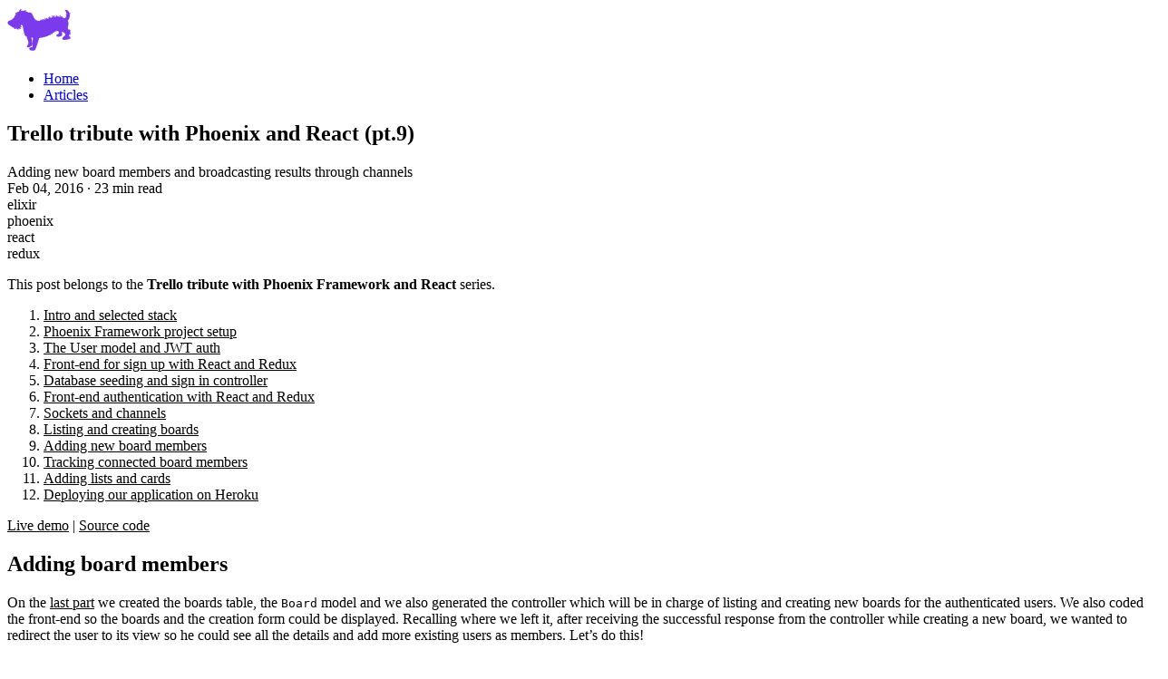

--- FILE ---
content_type: text/html; charset=utf-8
request_url: https://bigardone.dev/blog/2016/02/04/trello-tribute-with-phoenix-and-react-pt-9
body_size: 14216
content:
<!DOCTYPE html>
<html lang="en" class="scroll-smooth">
  <head>
    <meta charset="utf-8">
    <meta name="viewport" content="width=device-width, initial-scale=1">
    <meta name="csrf-token" content="XCIVBD09LzoJLAh6AgMiIXwPKCF4Xipm9k-IdNxrJyoCrrMkQUjO-6f_">
    
<title data-suffix=" · bigardone.dev">Trello tribute with Phoenix and React (pt.9) · bigardone.dev</title>






<meta property="og:title" content="Trello tribute with Phoenix and React (pt.9)">

<meta property="og:description" content="Adding new board members and broadcasting results through channels">

<meta property="og:type" content="website">

<meta property="og:site_name" content="bigardone.dev">

<meta property="og:locale" content="en_US">



<meta property="og:image" content="https://bigardone.dev/images/posts/trello-tribute-with-phoenix-and-react-pt-9-e13267dbc64ac9b7558f61528f235848.png?vsn=d">

<meta property="og:image:secure_url" content="https://bigardone.dev/images/posts/trello-tribute-with-phoenix-and-react-pt-9-e13267dbc64ac9b7558f61528f235848.png?vsn=d">

<meta property="og:image:alt" content="Trello tribute with Phoenix and React (pt.9)">






<meta name="twitter:card" content="summary_large_image">

<meta name="twitter:title" content="Trello tribute with Phoenix and React (pt.9)">

<meta name="twitter:site" content="@bigardone">

<meta name="twitter:creator" content="@bigardone">






    <link rel="preconnect" href="https://fonts.googleapis.com">
    <link rel="preconnect" href="https://fonts.gstatic.com" crossorigin>
    <link href="https://fonts.googleapis.com/css2?family=Montserrat:wght@400;500;700;900&display=swap" rel="stylesheet">
    <link phx-track-static rel="stylesheet" href="/assets/css/app-f7617a37ada906c90f3f97b8fe5f9830.css?vsn=d">
    <script defer phx-track-static type="text/javascript" src="/assets/js/app-56adc594d7c3d714bfed447905295312.js?vsn=d">
    </script>
  </head>
  <body class="font-sans antialiased">
    <div id="phx-GIzhucLh_ekxQxNB" data-phx-main data-phx-session="SFMyNTY.[base64].M7DmIWd-Fn4VVkON6YhLk6IEEWoO9SB5KvF2ws00b7U" data-phx-static="SFMyNTY.g2gDaAJhBnQAAAADdwJpZG0AAAAUcGh4LUdJemh1Y0xoX2VreFF4TkJ3BWZsYXNodAAAAAB3CmFzc2lnbl9uZXdqbgYAJInR4psBYgABUYA.BvKyPe2-0ONlPr5LmlN7ghBwq_XGiF_-mTKEFwj-usQ"><div class="flex min-h-screen flex-col">
  <header class="mx-auto w-full max-w-6xl px-4">
  <div class="flex flex-row items-center justify-between py-6">
    <div class="flex-1">
      <a href="/" data-phx-link="redirect" data-phx-link-state="push">
        <img src="/images/logo-ed9ce337deefe826942949e34643e572.svg?vsn=d" width="70" height="50" alt="bigardone.dev">
      </a>
    </div>
    <nav class="flex flex-1 flex-row">
      <ul class="flex w-full flex-row justify-end gap-x-4 text-sm">
        <li class="ml-6">
          <a href="/" data-phx-link="redirect" data-phx-link-state="push" class="block font-bold text-black transition-colors hover:text-purple-600">
  Home
</a>
        </li>
        <li class="ml-6">
          <a href="/blog" data-phx-link="redirect" data-phx-link-state="push" class="block font-bold text-black transition-colors hover:text-purple-600 text-purple-900">
  Articles
</a>
        </li>
      </ul>
    </nav>
  </div>
</header>
  <main class="flex-1">
    
  <section class="prose prose-purple mx-auto mt-16 max-w-none px-4 prose-img:rounded-md prose-img:shadow-lg md:prose-lg md:mt-32 md:max-w-4xl">
    <header class="mb-10">
      <h1 class="mb-4 font-bold">Trello tribute with Phoenix and React (pt.9)</h1>
      <div class="mb-4 text-xl text-gray-500">Adding new board members and broadcasting results through channels</div>
      <div class="text-sm text-gray-500">
  Feb 04, 2016 &middot; 23 min read <div class="mt-2 flex flex-wrap text-xs">
  <div class="mr-2 mb-2 rounded-md bg-gray-100 p-2">
    elixir
  </div><div class="mr-2 mb-2 rounded-md bg-gray-100 p-2">
    phoenix
  </div><div class="mr-2 mb-2 rounded-md bg-gray-100 p-2">
    react
  </div><div class="mr-2 mb-2 rounded-md bg-gray-100 p-2">
    redux
  </div>
</div>
</div>
    </header>
    <article class="mb-16">
      <div class="index">
    <p>This post belongs to the <strong>Trello tribute with Phoenix Framework and React</strong> series.</p>
  <ol>
    <li><a href="/blog/2016/01/04/trello-tribute-with-phoenix-and-react-pt-1">Intro and selected stack</a></li>
    <li><a href="/blog/2016/01/11/trello-tribute-with-phoenix-and-react-pt-2">Phoenix Framework project setup</a></li>
    <li><a href="/blog/2016/01/12/trello-tribute-with-phoenix-and-react-pt-3">The User model and JWT auth</a></li>
    <li><a href="/blog/2016/01/14/trello-tribute-with-phoenix-and-react-pt-4/">Front-end for sign up with React and Redux</a></li>
    <li><a href="/blog/2016/01/18/trello-tribute-with-phoenix-and-react-pt-5/">Database seeding and sign in controller</a></li>
    <li><a href="/blog/2016/01/20/trello-tribute-with-phoenix-and-react-pt-6/">Front-end authentication with React and Redux</a></li>
    <li><a href="/blog/2016/01/25/trello-tribute-with-phoenix-and-react-pt-7/">Sockets and channels</a></li>
    <li><a href="/blog/2016/01/28/trello-tribute-with-phoenix-and-react-pt-8/">Listing and creating boards</a></li>
    <li><a href="/blog/2016/02/04/trello-tribute-with-phoenix-and-react-pt-9/">Adding new board members</a></li>
    <li><a href="/blog/2016/02/15/trello-tribute-with-phoenix-and-react-pt-10/">Tracking connected board members</a></li>
    <li><a href="/blog/2016/02/24/trello-tribute-with-phoenix-and-react-pt-11/">Adding lists and cards</a></li>
    <li><a href="/blog/2016/03/04/trello-tribute-with-phoenix-and-react-pt-12/">Deploying our application on Heroku</a></li>
  </ol>
  <a href="https://phoenix-trello.herokuapp.com/"><i class="fa fa-cloud"></i> Live demo</a> |
  <a href="https://github.com/bigardone/phoenix-trello"><i class="fa fa-github"></i> Source code</a></div>
<h2>
Adding board members</h2>
<p>
On the <a href="/blog/2016/01/28/trello-tribute-with-phoenix-and-react-pt-8/" title="Part 8">last part</a> we created the boards table, the <code class="inline">Board</code> model and we also
generated the controller which will be in charge of listing and creating
new boards for the authenticated users. We also coded the front-end so the boards and the
creation form could be displayed. Recalling where we left it, after receiving the successful
response from the controller while creating a new board, we wanted to redirect the
user to its view so he could see all the details and add more existing users as members. Let’s
do this!</p>
<h3>
The React view component</h3>
<p>
Before continuing let’s take a look at the <strong>React</strong> routes:</p>
<pre><code class="makeup javascript"><span class="c1">// web/static/js/routes/index.js</span><span class="w">

</span><span class="kr">import</span><span class="w"> </span><span class="p" data-group-id="5800836747-1">{</span><span class="w"> </span><span class="n">IndexRoute</span><span class="p">,</span><span class="w"> </span><span class="n">Route</span><span class="w"> </span><span class="p" data-group-id="5800836747-1">}</span><span class="w">        </span><span class="kr">from</span><span class="w"> </span><span class="s">&#39;react-router&#39;</span><span class="p">;</span><span class="w">
</span><span class="kr">import</span><span class="w"> </span><span class="n">React</span><span class="w">                        </span><span class="kr">from</span><span class="w"> </span><span class="s">&#39;react&#39;</span><span class="p">;</span><span class="w">
</span><span class="kr">import</span><span class="w"> </span><span class="n">MainLayout</span><span class="w">                   </span><span class="kr">from</span><span class="w"> </span><span class="s">&#39;../layouts/main&#39;</span><span class="p">;</span><span class="w">
</span><span class="kr">import</span><span class="w"> </span><span class="n">AuthenticatedContainer</span><span class="w">       </span><span class="kr">from</span><span class="w"> </span><span class="s">&#39;../containers/authenticated&#39;</span><span class="p">;</span><span class="p">;</span><span class="w">
</span><span class="kr">import</span><span class="w"> </span><span class="n">BoardsShowView</span><span class="w">               </span><span class="kr">from</span><span class="w"> </span><span class="s">&#39;../views/boards/show&#39;</span><span class="p">;</span><span class="w">
</span><span class="c1">// ...</span><span class="w">

</span><span class="kr">export</span><span class="w"> </span><span class="kr">default</span><span class="w"> </span><span class="p" data-group-id="5800836747-2">(</span><span class="w">
  </span><span class="o">&lt;</span><span class="n">Route</span><span class="w"> </span><span class="n">component</span><span class="o">=</span><span class="p" data-group-id="5800836747-3">{</span><span class="n">MainLayout</span><span class="p" data-group-id="5800836747-3">}</span><span class="o">&gt;</span><span class="w">
    </span><span class="p">.</span><span class="p">.</span><span class="p">.</span><span class="w">

    </span><span class="o">&lt;</span><span class="n">Route</span><span class="w"> </span><span class="n">path</span><span class="o">=</span><span class="s">&quot;/&quot;</span><span class="w"> </span><span class="n">component</span><span class="o">=</span><span class="p" data-group-id="5800836747-4">{</span><span class="n">AuthenticatedContainer</span><span class="p" data-group-id="5800836747-4">}</span><span class="o">&gt;</span><span class="w">
      </span><span class="o">&lt;</span><span class="n">IndexRoute</span><span class="w"> </span><span class="n">component</span><span class="o">=</span><span class="p" data-group-id="5800836747-5">{</span><span class="n">HomeIndexView</span><span class="p" data-group-id="5800836747-5">}</span><span class="w"> </span><span class="o">/</span><span class="o">&gt;</span><span class="w">

      </span><span class="p">.</span><span class="p">.</span><span class="p">.</span><span class="w">

      </span><span class="o">&lt;</span><span class="n">Route</span><span class="w"> </span><span class="n">path</span><span class="o">=</span><span class="s">&quot;/boards/:id&quot;</span><span class="w"> </span><span class="n">component</span><span class="o">=</span><span class="p" data-group-id="5800836747-6">{</span><span class="n">BoardsShowView</span><span class="p" data-group-id="5800836747-6">}</span><span class="o">/</span><span class="o">&gt;</span><span class="w">
    </span><span class="o">&lt;</span><span class="o">/</span><span class="n">Route</span><span class="o">&gt;</span><span class="w">
  </span><span class="o">&lt;</span><span class="o">/</span><span class="n">Route</span><span class="o">&gt;</span><span class="w">
</span><span class="p" data-group-id="5800836747-2">)</span><span class="p">;</span></code></pre>
<p>
The <code class="inline">/boards/:id</code> route is going to be handled by the <code class="inline">BoardsShowView</code> component
that we need to create:</p>
<pre><code class="makeup javascript"><span class="c1">// web/static/js/views/boards/show.js</span><span class="w">

</span><span class="kr">import</span><span class="w"> </span><span class="n">React</span><span class="p">,</span><span class="w"> </span><span class="p" data-group-id="3905199193-1">{</span><span class="n">PropTypes</span><span class="p" data-group-id="3905199193-1">}</span><span class="w">   </span><span class="kr">from</span><span class="w"> </span><span class="s">&#39;react&#39;</span><span class="p">;</span><span class="w">
</span><span class="kr">import</span><span class="w"> </span><span class="p" data-group-id="3905199193-2">{</span><span class="w"> </span><span class="n">connect</span><span class="w"> </span><span class="p" data-group-id="3905199193-2">}</span><span class="w">          </span><span class="kr">from</span><span class="w"> </span><span class="s">&#39;react-redux&#39;</span><span class="p">;</span><span class="w">

</span><span class="kr">import</span><span class="w"> </span><span class="n">Actions</span><span class="w">              </span><span class="kr">from</span><span class="w"> </span><span class="s">&#39;../../actions/current_board&#39;</span><span class="p">;</span><span class="w">
</span><span class="kr">import</span><span class="w"> </span><span class="n">Constants</span><span class="w">            </span><span class="kr">from</span><span class="w"> </span><span class="s">&#39;../../constants&#39;</span><span class="p">;</span><span class="w">
</span><span class="kr">import</span><span class="w"> </span><span class="p" data-group-id="3905199193-3">{</span><span class="w"> </span><span class="n">setDocumentTitle</span><span class="w"> </span><span class="p" data-group-id="3905199193-3">}</span><span class="w"> </span><span class="kr">from</span><span class="w"> </span><span class="s">&#39;../../utils&#39;</span><span class="p">;</span><span class="w">
</span><span class="kr">import</span><span class="w"> </span><span class="n">BoardMembers</span><span class="w">           </span><span class="kr">from</span><span class="w"> </span><span class="s">&#39;../../components/boards/members&#39;</span><span class="p">;</span><span class="w">


</span><span class="kd">class</span><span class="w"> </span><span class="n">BoardsShowView</span><span class="w"> </span><span class="kr">extends</span><span class="w"> </span><span class="n">React</span><span class="p">.</span><span class="n">Component</span><span class="w"> </span><span class="p" data-group-id="3905199193-4">{</span><span class="w">
  </span><span class="nf">componentDidMount</span><span class="p" data-group-id="3905199193-5">(</span><span class="p" data-group-id="3905199193-5">)</span><span class="w"> </span><span class="p" data-group-id="3905199193-6">{</span><span class="w">
    </span><span class="kd">const</span><span class="w"> </span><span class="p" data-group-id="3905199193-7">{</span><span class="w"> </span><span class="n">socket</span><span class="w"> </span><span class="p" data-group-id="3905199193-7">}</span><span class="w"> </span><span class="o">=</span><span class="w"> </span><span class="kr">this</span><span class="p">.</span><span class="n">props</span><span class="p">;</span><span class="w">

    </span><span class="kr">if</span><span class="w"> </span><span class="p" data-group-id="3905199193-8">(</span><span class="o">!</span><span class="n">socket</span><span class="p" data-group-id="3905199193-8">)</span><span class="w"> </span><span class="p" data-group-id="3905199193-9">{</span><span class="w">
      </span><span class="kr">return</span><span class="w"> </span><span class="kc">false</span><span class="p">;</span><span class="w">
    </span><span class="p" data-group-id="3905199193-9">}</span><span class="w">

    </span><span class="kr">this</span><span class="p">.</span><span class="n">props</span><span class="p">.</span><span class="nf">dispatch</span><span class="p" data-group-id="3905199193-10">(</span><span class="n">Actions</span><span class="p">.</span><span class="nf">connectToChannel</span><span class="p" data-group-id="3905199193-11">(</span><span class="n">socket</span><span class="p">,</span><span class="w"> </span><span class="kr">this</span><span class="p">.</span><span class="n">props</span><span class="p">.</span><span class="n">params</span><span class="p">.</span><span class="n">id</span><span class="p" data-group-id="3905199193-11">)</span><span class="p" data-group-id="3905199193-10">)</span><span class="p">;</span><span class="w">
  </span><span class="p" data-group-id="3905199193-6">}</span><span class="w">

  </span><span class="nf">componentWillUnmount</span><span class="p" data-group-id="3905199193-12">(</span><span class="p" data-group-id="3905199193-12">)</span><span class="w"> </span><span class="p" data-group-id="3905199193-13">{</span><span class="w">
    </span><span class="kr">this</span><span class="p">.</span><span class="n">props</span><span class="p">.</span><span class="nf">dispatch</span><span class="p" data-group-id="3905199193-14">(</span><span class="n">Actions</span><span class="p">.</span><span class="nf">leaveChannel</span><span class="p" data-group-id="3905199193-15">(</span><span class="kr">this</span><span class="p">.</span><span class="n">props</span><span class="p">.</span><span class="n">currentBoard</span><span class="p">.</span><span class="n">channel</span><span class="p" data-group-id="3905199193-15">)</span><span class="p" data-group-id="3905199193-14">)</span><span class="p">;</span><span class="w">
  </span><span class="p" data-group-id="3905199193-13">}</span><span class="w">

  </span><span class="nf">_renderMembers</span><span class="p" data-group-id="3905199193-16">(</span><span class="p" data-group-id="3905199193-16">)</span><span class="w"> </span><span class="p" data-group-id="3905199193-17">{</span><span class="w">
    </span><span class="kd">const</span><span class="w"> </span><span class="p" data-group-id="3905199193-18">{</span><span class="w"> </span><span class="n">connectedUsers</span><span class="p">,</span><span class="w"> </span><span class="n">showUsersForm</span><span class="p">,</span><span class="w"> </span><span class="n">channel</span><span class="p">,</span><span class="w"> </span><span class="n">error</span><span class="w"> </span><span class="p" data-group-id="3905199193-18">}</span><span class="w"> </span><span class="o">=</span><span class="w"> </span><span class="kr">this</span><span class="p">.</span><span class="n">props</span><span class="p">.</span><span class="n">currentBoard</span><span class="p">;</span><span class="w">
    </span><span class="kd">const</span><span class="w"> </span><span class="p" data-group-id="3905199193-19">{</span><span class="w"> </span><span class="n">dispatch</span><span class="w"> </span><span class="p" data-group-id="3905199193-19">}</span><span class="w"> </span><span class="o">=</span><span class="w"> </span><span class="kr">this</span><span class="p">.</span><span class="n">props</span><span class="p">;</span><span class="w">
    </span><span class="kd">const</span><span class="w"> </span><span class="n">members</span><span class="w"> </span><span class="o">=</span><span class="w"> </span><span class="kr">this</span><span class="p">.</span><span class="n">props</span><span class="p">.</span><span class="n">currentBoard</span><span class="p">.</span><span class="n">members</span><span class="p">;</span><span class="w">
    </span><span class="kd">const</span><span class="w"> </span><span class="n">currentUserIsOwner</span><span class="w"> </span><span class="o">=</span><span class="w"> </span><span class="kr">this</span><span class="p">.</span><span class="n">props</span><span class="p">.</span><span class="n">currentBoard</span><span class="p">.</span><span class="n">user</span><span class="p">.</span><span class="n">id</span><span class="w"> </span><span class="o">==</span><span class="o">=</span><span class="w"> </span><span class="kr">this</span><span class="p">.</span><span class="n">props</span><span class="p">.</span><span class="n">currentUser</span><span class="p">.</span><span class="n">id</span><span class="p">;</span><span class="w">

    </span><span class="kr">return</span><span class="w"> </span><span class="p" data-group-id="3905199193-20">(</span><span class="w">
      </span><span class="o">&lt;</span><span class="n">BoardMembers</span><span class="w">
        </span><span class="n">dispatch</span><span class="o">=</span><span class="p" data-group-id="3905199193-21">{</span><span class="n">dispatch</span><span class="p" data-group-id="3905199193-21">}</span><span class="w">
        </span><span class="n">channel</span><span class="o">=</span><span class="p" data-group-id="3905199193-22">{</span><span class="n">channel</span><span class="p" data-group-id="3905199193-22">}</span><span class="w">
        </span><span class="n">currentUserIsOwner</span><span class="o">=</span><span class="p" data-group-id="3905199193-23">{</span><span class="n">currentUserIsOwner</span><span class="p" data-group-id="3905199193-23">}</span><span class="w">
        </span><span class="n">members</span><span class="o">=</span><span class="p" data-group-id="3905199193-24">{</span><span class="n">members</span><span class="p" data-group-id="3905199193-24">}</span><span class="w">
        </span><span class="n">connectedUsers</span><span class="o">=</span><span class="p" data-group-id="3905199193-25">{</span><span class="n">connectedUsers</span><span class="p" data-group-id="3905199193-25">}</span><span class="w">
        </span><span class="n">error</span><span class="o">=</span><span class="p" data-group-id="3905199193-26">{</span><span class="n">error</span><span class="p" data-group-id="3905199193-26">}</span><span class="w">
        </span><span class="n">show</span><span class="o">=</span><span class="p" data-group-id="3905199193-27">{</span><span class="n">showUsersForm</span><span class="p" data-group-id="3905199193-27">}</span><span class="w"> </span><span class="o">/</span><span class="o">&gt;</span><span class="w">
    </span><span class="p" data-group-id="3905199193-20">)</span><span class="p">;</span><span class="w">
  </span><span class="p" data-group-id="3905199193-17">}</span><span class="w">


  </span><span class="nf">render</span><span class="p" data-group-id="3905199193-28">(</span><span class="p" data-group-id="3905199193-28">)</span><span class="w"> </span><span class="p" data-group-id="3905199193-29">{</span><span class="w">
    </span><span class="kd">const</span><span class="w"> </span><span class="p" data-group-id="3905199193-30">{</span><span class="w"> </span><span class="n">fetching</span><span class="p">,</span><span class="w"> </span><span class="n">name</span><span class="w"> </span><span class="p" data-group-id="3905199193-30">}</span><span class="w"> </span><span class="o">=</span><span class="w"> </span><span class="kr">this</span><span class="p">.</span><span class="n">props</span><span class="p">.</span><span class="n">currentBoard</span><span class="p">;</span><span class="w">

    </span><span class="kr">if</span><span class="w"> </span><span class="p" data-group-id="3905199193-31">(</span><span class="n">fetching</span><span class="p" data-group-id="3905199193-31">)</span><span class="w"> </span><span class="kr">return</span><span class="w"> </span><span class="p" data-group-id="3905199193-32">(</span><span class="w">
      </span><span class="o">&lt;</span><span class="n">div</span><span class="w"> </span><span class="n">className</span><span class="o">=</span><span class="s">&quot;view-container boards show&quot;</span><span class="o">&gt;</span><span class="w">
        </span><span class="o">&lt;</span><span class="n">i</span><span class="w"> </span><span class="n">className</span><span class="o">=</span><span class="s">&quot;fa fa-spinner fa-spin&quot;</span><span class="o">/</span><span class="o">&gt;</span><span class="w">
      </span><span class="o">&lt;</span><span class="o">/</span><span class="n">div</span><span class="o">&gt;</span><span class="w">
    </span><span class="p" data-group-id="3905199193-32">)</span><span class="p">;</span><span class="w">

    </span><span class="kr">return</span><span class="w"> </span><span class="p" data-group-id="3905199193-33">(</span><span class="w">
      </span><span class="o">&lt;</span><span class="n">div</span><span class="w"> </span><span class="n">className</span><span class="o">=</span><span class="s">&quot;view-container boards show&quot;</span><span class="o">&gt;</span><span class="w">
        </span><span class="o">&lt;</span><span class="n">header</span><span class="w"> </span><span class="n">className</span><span class="o">=</span><span class="s">&quot;view-header&quot;</span><span class="o">&gt;</span><span class="w">
          </span><span class="o">&lt;</span><span class="n">h3</span><span class="o">&gt;</span><span class="p" data-group-id="3905199193-34">{</span><span class="n">name</span><span class="p" data-group-id="3905199193-34">}</span><span class="o">&lt;</span><span class="o">/</span><span class="n">h3</span><span class="o">&gt;</span><span class="w">
          </span><span class="p" data-group-id="3905199193-35">{</span><span class="o">:</span><span class="o">:</span><span class="kr">this</span><span class="p">.</span><span class="nf">_renderMembers</span><span class="p" data-group-id="3905199193-36">(</span><span class="p" data-group-id="3905199193-36">)</span><span class="p" data-group-id="3905199193-35">}</span><span class="w">
        </span><span class="o">&lt;</span><span class="o">/</span><span class="n">header</span><span class="o">&gt;</span><span class="w">
        </span><span class="o">&lt;</span><span class="n">div</span><span class="w"> </span><span class="n">className</span><span class="o">=</span><span class="s">&quot;canvas-wrapper&quot;</span><span class="o">&gt;</span><span class="w">
          </span><span class="o">&lt;</span><span class="n">div</span><span class="w"> </span><span class="n">className</span><span class="o">=</span><span class="s">&quot;canvas&quot;</span><span class="o">&gt;</span><span class="w">
            </span><span class="o">&lt;</span><span class="n">div</span><span class="w"> </span><span class="n">className</span><span class="o">=</span><span class="s">&quot;lists-wrapper&quot;</span><span class="o">&gt;</span><span class="w">
              </span><span class="p" data-group-id="3905199193-37">{</span><span class="o">:</span><span class="o">:</span><span class="kr">this</span><span class="p">.</span><span class="nf">_renderAddNewList</span><span class="p" data-group-id="3905199193-38">(</span><span class="p" data-group-id="3905199193-38">)</span><span class="p" data-group-id="3905199193-37">}</span><span class="w">
            </span><span class="o">&lt;</span><span class="o">/</span><span class="n">div</span><span class="o">&gt;</span><span class="w">
          </span><span class="o">&lt;</span><span class="o">/</span><span class="n">div</span><span class="o">&gt;</span><span class="w">
        </span><span class="o">&lt;</span><span class="o">/</span><span class="n">div</span><span class="o">&gt;</span><span class="w">
      </span><span class="o">&lt;</span><span class="o">/</span><span class="n">div</span><span class="o">&gt;</span><span class="w">
    </span><span class="p" data-group-id="3905199193-33">)</span><span class="p">;</span><span class="w">
  </span><span class="p" data-group-id="3905199193-29">}</span><span class="w">
</span><span class="p" data-group-id="3905199193-4">}</span><span class="w">

</span><span class="kd">const</span><span class="w"> </span><span class="n">mapStateToProps</span><span class="w"> </span><span class="o">=</span><span class="w"> </span><span class="p" data-group-id="3905199193-39">(</span><span class="n">state</span><span class="p" data-group-id="3905199193-39">)</span><span class="w"> </span><span class="o">=</span><span class="o">&gt;</span><span class="w"> </span><span class="p" data-group-id="3905199193-40">(</span><span class="p" data-group-id="3905199193-41">{</span><span class="w">
  </span><span class="n">currentBoard</span><span class="o">:</span><span class="w"> </span><span class="n">state</span><span class="p">.</span><span class="n">currentBoard</span><span class="p">,</span><span class="w">
  </span><span class="n">socket</span><span class="o">:</span><span class="w"> </span><span class="n">state</span><span class="p">.</span><span class="n">session</span><span class="p">.</span><span class="n">socket</span><span class="p">,</span><span class="w">
  </span><span class="n">currentUser</span><span class="o">:</span><span class="w"> </span><span class="n">state</span><span class="p">.</span><span class="n">session</span><span class="p">.</span><span class="n">currentUser</span><span class="p">,</span><span class="w">
</span><span class="p" data-group-id="3905199193-41">}</span><span class="p" data-group-id="3905199193-40">)</span><span class="p">;</span><span class="w">

</span><span class="kr">export</span><span class="w"> </span><span class="kr">default</span><span class="w"> </span><span class="nf">connect</span><span class="p" data-group-id="3905199193-42">(</span><span class="n">mapStateToProps</span><span class="p" data-group-id="3905199193-42">)</span><span class="p" data-group-id="3905199193-43">(</span><span class="n">BoardsShowView</span><span class="p" data-group-id="3905199193-43">)</span><span class="p">;</span></code></pre>
<p>
When it mounts it will connect to the board’s channel using the user socket we already created on <a href="/blog/2016/01/25/trello-tribute-with-phoenix-and-react-pt-7/" title="Socket and channels">part 7</a>.
When rendering it will first check if the <code class="inline">fetching</code> attribute is set to <code class="inline">true</code>, if so
it will render a spinner while the board’s data is still being fetched. As we can see it
takes its props from the <code class="inline">currentBoard</code> element in the state which is created by the
following reducer.</p>
<h3>
The reducer and actions creator</h3>
<p>
As a starting point of the current board state we will only need to store the
<code class="inline">board</code> data, the <code class="inline">channel</code> and the <code class="inline">fetching</code> flag:</p>
<pre><code class="makeup javascript"><span class="c1">// web/static/js/reducers/current_board.js</span><span class="w">

</span><span class="kr">import</span><span class="w"> </span><span class="n">Constants</span><span class="w">  </span><span class="kr">from</span><span class="w"> </span><span class="s">&#39;../constants&#39;</span><span class="p">;</span><span class="w">

</span><span class="kd">const</span><span class="w"> </span><span class="n">initialState</span><span class="w"> </span><span class="o">=</span><span class="w"> </span><span class="p" data-group-id="4846308740-1">{</span><span class="w">
  </span><span class="n">channel</span><span class="o">:</span><span class="w"> </span><span class="kc">null</span><span class="p">,</span><span class="w">
  </span><span class="n">fetching</span><span class="o">:</span><span class="w"> </span><span class="kc">true</span><span class="p">,</span><span class="w">
</span><span class="p" data-group-id="4846308740-1">}</span><span class="p">;</span><span class="w">

</span><span class="kr">export</span><span class="w"> </span><span class="kr">default</span><span class="w"> </span><span class="kd">function</span><span class="w"> </span><span class="nf">reducer</span><span class="p" data-group-id="4846308740-2">(</span><span class="n">state</span><span class="w"> </span><span class="o">=</span><span class="w"> </span><span class="n">initialState</span><span class="p">,</span><span class="w"> </span><span class="n">action</span><span class="w"> </span><span class="o">=</span><span class="w"> </span><span class="p" data-group-id="4846308740-3">{</span><span class="p" data-group-id="4846308740-3">}</span><span class="p" data-group-id="4846308740-2">)</span><span class="w"> </span><span class="p" data-group-id="4846308740-4">{</span><span class="w">
  </span><span class="kr">switch</span><span class="w"> </span><span class="p" data-group-id="4846308740-5">(</span><span class="n">action</span><span class="p">.</span><span class="n">type</span><span class="p" data-group-id="4846308740-5">)</span><span class="w"> </span><span class="p" data-group-id="4846308740-6">{</span><span class="w">
    </span><span class="kr">case</span><span class="w"> </span><span class="n">Constants</span><span class="p">.</span><span class="n">CURRENT_BOARD_FETHING</span><span class="o">:</span><span class="w">
      </span><span class="kr">return</span><span class="w"> </span><span class="p" data-group-id="4846308740-7">{</span><span class="w"> </span><span class="p">.</span><span class="p">.</span><span class="p">.</span><span class="n">state</span><span class="p">,</span><span class="w"> </span><span class="n">fetching</span><span class="o">:</span><span class="w"> </span><span class="kc">true</span><span class="w"> </span><span class="p" data-group-id="4846308740-7">}</span><span class="p">;</span><span class="w">

    </span><span class="kr">case</span><span class="w"> </span><span class="n">Constants</span><span class="p">.</span><span class="n">BOARDS_SET_CURRENT_BOARD</span><span class="o">:</span><span class="w">
      </span><span class="kr">return</span><span class="w"> </span><span class="p" data-group-id="4846308740-8">{</span><span class="w"> </span><span class="p">.</span><span class="p">.</span><span class="p">.</span><span class="n">state</span><span class="p">,</span><span class="w"> </span><span class="n">fetching</span><span class="o">:</span><span class="w"> </span><span class="kc">false</span><span class="p">,</span><span class="w"> </span><span class="p">.</span><span class="p">.</span><span class="p">.</span><span class="n">action</span><span class="p">.</span><span class="n">board</span><span class="w"> </span><span class="p" data-group-id="4846308740-8">}</span><span class="p">;</span><span class="w">

    </span><span class="kr">case</span><span class="w"> </span><span class="n">Constants</span><span class="p">.</span><span class="n">CURRENT_BOARD_CONNECTED_TO_CHANNEL</span><span class="o">:</span><span class="w">
      </span><span class="kr">return</span><span class="w"> </span><span class="p" data-group-id="4846308740-9">{</span><span class="w"> </span><span class="p">.</span><span class="p">.</span><span class="p">.</span><span class="n">state</span><span class="p">,</span><span class="w"> </span><span class="n">channel</span><span class="o">:</span><span class="w"> </span><span class="n">action</span><span class="p">.</span><span class="n">channel</span><span class="w"> </span><span class="p" data-group-id="4846308740-9">}</span><span class="p">;</span><span class="w">

    </span><span class="kr">default</span><span class="o">:</span><span class="w">
      </span><span class="kr">return</span><span class="w"> </span><span class="n">state</span><span class="p">;</span><span class="w">
  </span><span class="p" data-group-id="4846308740-6">}</span><span class="w">
</span><span class="p" data-group-id="4846308740-4">}</span></code></pre>
<p>
Let’s take a look to the <code class="inline">current_board</code> actions creator to check how do we
connect to the channel and dispatch all the necessary data:</p>
<pre><code class="makeup javascript"><span class="c1">// web/static/js/actions/current_board.js</span><span class="w">

</span><span class="kr">import</span><span class="w"> </span><span class="n">Constants</span><span class="w">  </span><span class="kr">from</span><span class="w"> </span><span class="s">&#39;../constants&#39;</span><span class="p">;</span><span class="w">

</span><span class="kd">const</span><span class="w"> </span><span class="n">Actions</span><span class="w"> </span><span class="o">=</span><span class="w"> </span><span class="p" data-group-id="8298897212-1">{</span><span class="w">
  </span><span class="n">connectToChannel</span><span class="o">:</span><span class="w"> </span><span class="p" data-group-id="8298897212-2">(</span><span class="n">socket</span><span class="p">,</span><span class="w"> </span><span class="n">boardId</span><span class="p" data-group-id="8298897212-2">)</span><span class="w"> </span><span class="o">=</span><span class="o">&gt;</span><span class="w"> </span><span class="p" data-group-id="8298897212-3">{</span><span class="w">
    </span><span class="kr">return</span><span class="w"> </span><span class="n">dispatch</span><span class="w"> </span><span class="o">=</span><span class="o">&gt;</span><span class="w"> </span><span class="p" data-group-id="8298897212-4">{</span><span class="w">
      </span><span class="kd">const</span><span class="w"> </span><span class="n">channel</span><span class="w"> </span><span class="o">=</span><span class="w"> </span><span class="n">socket</span><span class="p">.</span><span class="nf">channel</span><span class="p" data-group-id="8298897212-5">(</span><span class="s">`boards:</span><span class="si">${</span><span class="n">boardId</span><span class="si">}</span><span class="s">`</span><span class="p" data-group-id="8298897212-5">)</span><span class="p">;</span><span class="w">

      </span><span class="nf">dispatch</span><span class="p" data-group-id="8298897212-6">(</span><span class="p" data-group-id="8298897212-7">{</span><span class="w"> </span><span class="n">type</span><span class="o">:</span><span class="w"> </span><span class="n">Constants</span><span class="p">.</span><span class="n">CURRENT_BOARD_FETHING</span><span class="w"> </span><span class="p" data-group-id="8298897212-7">}</span><span class="p" data-group-id="8298897212-6">)</span><span class="p">;</span><span class="w">

      </span><span class="n">channel</span><span class="p">.</span><span class="nf">join</span><span class="p" data-group-id="8298897212-8">(</span><span class="p" data-group-id="8298897212-8">)</span><span class="p">.</span><span class="nf">receive</span><span class="p" data-group-id="8298897212-9">(</span><span class="s">&#39;ok&#39;</span><span class="p">,</span><span class="w"> </span><span class="p" data-group-id="8298897212-10">(</span><span class="n">response</span><span class="p" data-group-id="8298897212-10">)</span><span class="w"> </span><span class="o">=</span><span class="o">&gt;</span><span class="w"> </span><span class="p" data-group-id="8298897212-11">{</span><span class="w">
        </span><span class="nf">dispatch</span><span class="p" data-group-id="8298897212-12">(</span><span class="p" data-group-id="8298897212-13">{</span><span class="w">
          </span><span class="n">type</span><span class="o">:</span><span class="w"> </span><span class="n">Constants</span><span class="p">.</span><span class="n">BOARDS_SET_CURRENT_BOARD</span><span class="p">,</span><span class="w">
          </span><span class="n">board</span><span class="o">:</span><span class="w"> </span><span class="n">response</span><span class="p">.</span><span class="n">board</span><span class="p">,</span><span class="w">
        </span><span class="p" data-group-id="8298897212-13">}</span><span class="p" data-group-id="8298897212-12">)</span><span class="p">;</span><span class="w">

        </span><span class="nf">dispatch</span><span class="p" data-group-id="8298897212-14">(</span><span class="p" data-group-id="8298897212-15">{</span><span class="w">
          </span><span class="n">type</span><span class="o">:</span><span class="w"> </span><span class="n">Constants</span><span class="p">.</span><span class="n">CURRENT_BOARD_CONNECTED_TO_CHANNEL</span><span class="p">,</span><span class="w">
          </span><span class="n">channel</span><span class="o">:</span><span class="w"> </span><span class="n">channel</span><span class="p">,</span><span class="w">
        </span><span class="p" data-group-id="8298897212-15">}</span><span class="p" data-group-id="8298897212-14">)</span><span class="p">;</span><span class="w">
      </span><span class="p" data-group-id="8298897212-11">}</span><span class="p" data-group-id="8298897212-9">)</span><span class="p">;</span><span class="w">
    </span><span class="p" data-group-id="8298897212-4">}</span><span class="p">;</span><span class="w">
  </span><span class="p" data-group-id="8298897212-3">}</span><span class="p">,</span><span class="w">

  </span><span class="c1">// ...</span><span class="w">
</span><span class="p" data-group-id="8298897212-1">}</span><span class="p">;</span><span class="w">

</span><span class="kr">export</span><span class="w"> </span><span class="kr">default</span><span class="w"> </span><span class="n">Actions</span><span class="p">;</span><span class="w">
</span></code></pre>
<p>
Just as with the <code class="inline">UserChannel</code>, we use the socket to create a new channel identified as <code class="inline">boards:${boardId}</code> and
we join it, receiving as response the <strong>JSON</strong> representation of the board, which will be dispatched to
the store along with the <code class="inline">BOARDS_SET_CURRENT_BOARD</code> action. From now on it will be connected to the channel
receiving any change done to the board by any member, refreshing automatically those updates
in the screen thanks to <strong>React</strong> and <strong>Redux</strong>. But first we need to create the <code class="inline">BoardChannel</code>.</p>
<h3>
The BoardChannel</h3>
<p>
Although almost all of the remaining functionality is going to be placed in this module, we are now going to just create a very simple version of it:</p>
<pre><code class="ruby"># web/channels/board_channel.ex

defmodule PhoenixTrello.BoardChannel do
  use PhoenixTrello.Web, :channel
  alias PhoenixTrello.Board

  def join(&quot;boards:&quot; &lt;&gt; board_id, _params, socket) do
    board = get_current_board(socket, board_id)

    {:ok, %{board: board}, assign(socket, :board, board)}
  end

  defp get_current_board(socket, board_id) do
    socket.assigns.current_user
    |&gt; assoc(:boards)
    |&gt; Repo.get(board_id)
  end
end</code></pre>
<p>
The <code class="inline">join</code> method gets the current board from the assigned user in the socket, returns it
and assigns it to the socket so its available for future messages.</p>
<p>
  <img src="/images/blog/trello_tribute_pt_9/board_1.jpg" alt="">
</p>
<h3>
Board members</h3>
<p>
Once the board is displayed to the user, the following step is to allow him to add
other existing users as members so they can work together on it. To associate boards with
other users we have to create a new table to store this relation. Let’s jump to the
console and run:</p>
<pre><code>$ mix phoenix.gen.model UserBoard user_boards user_id:references:users board_id:references:boards</code></pre>
<p>
We need to update a bit the resulting migration file:</p>
<pre><code class="ruby"># priv/repo/migrations/20151230081546_create_user_board.exs

defmodule PhoenixTrello.Repo.Migrations.CreateUserBoard do
  use Ecto.Migration

  def change do
    create table(:user_boards) do
      add :user_id, references(:users, on_delete: :delete_all), null: false
      add :board_id, references(:boards, on_delete: :delete_all), null: false

      timestamps
    end

    create index(:user_boards, [:user_id])
    create index(:user_boards, [:board_id])
    create unique_index(:user_boards, [:user_id, :board_id])
  end
end</code></pre>
<p>
Apart from the null constraints, we are going to add a unique index for the <code class="inline">user_id</code> and
the <code class="inline">board_id</code> so a <code class="inline">User</code> can’t be added twice to the same <code class="inline">Board</code>. After running
the necessary <code class="inline">mix ecto.migrate</code> lets head to the <code class="inline">UserBoard</code> model:</p>
<pre><code class="makeup elixir"><span class="c1"># web/models/user_board.ex</span><span class="w">

</span><span class="kd">defmodule</span><span class="w"> </span><span class="nc">PhoenixTrello.UserBoard</span><span class="w"> </span><span class="k" data-group-id="0317108304-1">do</span><span class="w">
  </span><span class="kn">use</span><span class="w"> </span><span class="nc">PhoenixTrello.Web</span><span class="p">,</span><span class="w"> </span><span class="ss">:model</span><span class="w">

  </span><span class="kn">alias</span><span class="w"> </span><span class="nc">PhoenixTrello</span><span class="o">.</span><span class="p" data-group-id="0317108304-2">{</span><span class="nc">User</span><span class="p">,</span><span class="w"> </span><span class="nc">Board</span><span class="p" data-group-id="0317108304-2">}</span><span class="w">

  </span><span class="n">schema</span><span class="w"> </span><span class="s">&quot;user_boards&quot;</span><span class="w"> </span><span class="k" data-group-id="0317108304-3">do</span><span class="w">
    </span><span class="n">belongs_to</span><span class="w"> </span><span class="ss">:user</span><span class="p">,</span><span class="w"> </span><span class="nc">User</span><span class="w">
    </span><span class="n">belongs_to</span><span class="w"> </span><span class="ss">:board</span><span class="p">,</span><span class="w"> </span><span class="nc">Board</span><span class="w">

    </span><span class="n">timestamps</span><span class="w">
  </span><span class="k" data-group-id="0317108304-3">end</span><span class="w">

  </span><span class="na">@required_fields</span><span class="w"> </span><span class="sx">~w(user_id board_id)</span><span class="w">
  </span><span class="na">@optional_fields</span><span class="w"> </span><span class="sx">~w()</span><span class="w">

  </span><span class="kd">def</span><span class="w"> </span><span class="nf">changeset</span><span class="p" data-group-id="0317108304-4">(</span><span class="n">model</span><span class="p">,</span><span class="w"> </span><span class="n">params</span><span class="w"> </span><span class="o">\\</span><span class="w"> </span><span class="p" data-group-id="0317108304-5">%{</span><span class="p" data-group-id="0317108304-5">}</span><span class="p" data-group-id="0317108304-4">)</span><span class="w"> </span><span class="k" data-group-id="0317108304-6">do</span><span class="w">
    </span><span class="n">model</span><span class="w">
    </span><span class="o">|&gt;</span><span class="w"> </span><span class="n">cast</span><span class="p" data-group-id="0317108304-7">(</span><span class="n">params</span><span class="p">,</span><span class="w"> </span><span class="na">@required_fields</span><span class="p">,</span><span class="w"> </span><span class="na">@optional_fields</span><span class="p" data-group-id="0317108304-7">)</span><span class="w">
    </span><span class="o">|&gt;</span><span class="w"> </span><span class="n">unique_constraint</span><span class="p" data-group-id="0317108304-8">(</span><span class="ss">:user_id</span><span class="p">,</span><span class="w"> </span><span class="ss">name</span><span class="p">:</span><span class="w"> </span><span class="ss">:user_boards_user_id_board_id_index</span><span class="p" data-group-id="0317108304-8">)</span><span class="w">
  </span><span class="k" data-group-id="0317108304-6">end</span><span class="w">
</span><span class="k" data-group-id="0317108304-1">end</span></code></pre>
<p>
Nothing unusual about it, but we also need to add this new relationships to the <code class="inline">User</code> model:</p>
<pre><code class="makeup elixir"><span class="c1"># web/models/user.ex</span><span class="w">

</span><span class="kd">defmodule</span><span class="w"> </span><span class="nc">PhoenixTrello.User</span><span class="w"> </span><span class="k" data-group-id="9492618333-1">do</span><span class="w">
  </span><span class="kn">use</span><span class="w"> </span><span class="nc">PhoenixTrello.Web</span><span class="p">,</span><span class="w"> </span><span class="ss">:model</span><span class="w">
  </span><span class="c1"># ...</span><span class="w">

  </span><span class="n">schema</span><span class="w"> </span><span class="s">&quot;users&quot;</span><span class="w"> </span><span class="k" data-group-id="9492618333-2">do</span><span class="w">
    </span><span class="c1"># ...</span><span class="w">

    </span><span class="n">has_many</span><span class="w"> </span><span class="ss">:user_boards</span><span class="p">,</span><span class="w"> </span><span class="nc">UserBoard</span><span class="w">
    </span><span class="n">has_many</span><span class="w"> </span><span class="ss">:boards</span><span class="p">,</span><span class="w"> </span><span class="ss">through</span><span class="p">:</span><span class="w"> </span><span class="p" data-group-id="9492618333-3">[</span><span class="ss">:user_boards</span><span class="p">,</span><span class="w"> </span><span class="ss">:board</span><span class="p" data-group-id="9492618333-3">]</span><span class="w">

    </span><span class="c1"># ...</span><span class="w">
  </span><span class="k" data-group-id="9492618333-2">end</span><span class="w">

  </span><span class="c1"># ...</span><span class="w">
</span><span class="k" data-group-id="9492618333-1">end</span></code></pre>
<p>
We have two more relationships, but the one that matters the most to us is the <code class="inline">:boards</code> one,
which we are going to use for security checks. Let’s also add the collection to the
<code class="inline">Board</code> model:</p>
<pre><code class="makeup elixir"><span class="c1"># web/models/board.ex</span><span class="w">

</span><span class="kd">defmodule</span><span class="w"> </span><span class="nc">PhoenixTrello.Board</span><span class="w"> </span><span class="k" data-group-id="5918657139-1">do</span><span class="w">
  </span><span class="c1"># ...</span><span class="w">

  </span><span class="n">schema</span><span class="w"> </span><span class="s">&quot;boards&quot;</span><span class="w"> </span><span class="k" data-group-id="5918657139-2">do</span><span class="w">
    </span><span class="c1"># ...</span><span class="w">

    </span><span class="n">has_many</span><span class="w"> </span><span class="ss">:user_boards</span><span class="p">,</span><span class="w"> </span><span class="nc">UserBoard</span><span class="w">
    </span><span class="n">has_many</span><span class="w"> </span><span class="ss">:members</span><span class="p">,</span><span class="w"> </span><span class="ss">through</span><span class="p">:</span><span class="w"> </span><span class="p" data-group-id="5918657139-3">[</span><span class="ss">:user_boards</span><span class="p">,</span><span class="w"> </span><span class="ss">:user</span><span class="p" data-group-id="5918657139-3">]</span><span class="w">

    </span><span class="n">timestamps</span><span class="w">
  </span><span class="k" data-group-id="5918657139-2">end</span><span class="w">
</span><span class="k" data-group-id="5918657139-1">end</span></code></pre>
<p>
By doing these changes now we can differentiate between boards created by a user and
boards where the user has been invited to. This is very important because when a user
is in the board’s view we only want to show the members form if he is the original
creator. We also want to automatically add the creator as a member so he gets listed
by default, therefore we have to make a small change in the <code class="inline">BoardController</code>:</p>
<pre><code class="ruby"># web/controllers/api/v1/board_controller.ex

defmodule PhoenixTrello.BoardController do
  use PhoenixTrello.Web, :controller
  #...

  def create(conn, %{&quot;board&quot; =&gt; board_params}) do
    current_user = Guardian.Plug.current_resource(conn)

    changeset = current_user
      |&gt; build_assoc(:owned_boards)
      |&gt; Board.changeset(board_params)

    if changeset.valid? do
      board = Repo.insert!(changeset)

      board
      |&gt; build_assoc(:user_boards)
      |&gt; UserBoard.changeset(%{user_id: current_user.id})
      |&gt; Repo.insert!

      conn
      |&gt; put_status(:created)
      |&gt; render(&quot;show.json&quot;, board: board )
    else
      conn
      |&gt; put_status(:unprocessable_entity)
      |&gt; render(&quot;error.json&quot;, changeset: changeset)
    end
  end
end</code></pre>
<p>
Note how we build the new <code class="inline">UserBoard</code> association and insert it after previously checking if
the board is valid.</p>
<h3>
The board members component</h3>
<p>
This component will display all the board’s members avatars and the form to add
new ones:</p>
<p>
  <img src="/images/blog/trello_tribute_pt_9/board_3.jpg" alt="">
</p>
<p>
As you can see, thanks to the previous change in the <code class="inline">BoardController</code>, the owner
will be displayed as the only member for now. Let’s see how this component will
look like:</p>
<pre><code class="makeup javascript"><span class="c1">// web/static/js/components/boards/members.js</span><span class="w">

</span><span class="kr">import</span><span class="w"> </span><span class="n">React</span><span class="p">,</span><span class="w"> </span><span class="p" data-group-id="9870852673-1">{</span><span class="n">PropTypes</span><span class="p" data-group-id="9870852673-1">}</span><span class="w">       </span><span class="kr">from</span><span class="w"> </span><span class="s">&#39;react&#39;</span><span class="p">;</span><span class="w">
</span><span class="kr">import</span><span class="w"> </span><span class="n">ReactGravatar</span><span class="w">            </span><span class="kr">from</span><span class="w"> </span><span class="s">&#39;react-gravatar&#39;</span><span class="p">;</span><span class="w">
</span><span class="kr">import</span><span class="w"> </span><span class="n">classnames</span><span class="w">               </span><span class="kr">from</span><span class="w"> </span><span class="s">&#39;classnames&#39;</span><span class="p">;</span><span class="w">
</span><span class="kr">import</span><span class="w"> </span><span class="n">PageClick</span><span class="w">                </span><span class="kr">from</span><span class="w"> </span><span class="s">&#39;react-page-click&#39;</span><span class="p">;</span><span class="w">
</span><span class="kr">import</span><span class="w"> </span><span class="n">Actions</span><span class="w">                  </span><span class="kr">from</span><span class="w"> </span><span class="s">&#39;../../actions/current_board&#39;</span><span class="p">;</span><span class="w">

</span><span class="kr">export</span><span class="w"> </span><span class="kr">default</span><span class="w"> </span><span class="kd">class</span><span class="w"> </span><span class="n">BoardMembers</span><span class="w"> </span><span class="kr">extends</span><span class="w"> </span><span class="n">React</span><span class="p">.</span><span class="n">Component</span><span class="w"> </span><span class="p" data-group-id="9870852673-2">{</span><span class="w">
  </span><span class="nf">_renderUsers</span><span class="p" data-group-id="9870852673-3">(</span><span class="p" data-group-id="9870852673-3">)</span><span class="w"> </span><span class="p" data-group-id="9870852673-4">{</span><span class="w">
    </span><span class="kr">return</span><span class="w"> </span><span class="kr">this</span><span class="p">.</span><span class="n">props</span><span class="p">.</span><span class="n">members</span><span class="p">.</span><span class="nf">map</span><span class="p" data-group-id="9870852673-5">(</span><span class="p" data-group-id="9870852673-6">(</span><span class="n">member</span><span class="p" data-group-id="9870852673-6">)</span><span class="w"> </span><span class="o">=</span><span class="o">&gt;</span><span class="w"> </span><span class="p" data-group-id="9870852673-7">{</span><span class="w">
      </span><span class="kd">const</span><span class="w"> </span><span class="n">index</span><span class="w"> </span><span class="o">=</span><span class="w"> </span><span class="kr">this</span><span class="p">.</span><span class="n">props</span><span class="p">.</span><span class="n">connectedUsers</span><span class="p">.</span><span class="nf">findIndex</span><span class="p" data-group-id="9870852673-8">(</span><span class="p" data-group-id="9870852673-9">(</span><span class="n">cu</span><span class="p" data-group-id="9870852673-9">)</span><span class="w"> </span><span class="o">=</span><span class="o">&gt;</span><span class="w"> </span><span class="p" data-group-id="9870852673-10">{</span><span class="w">
        </span><span class="kr">return</span><span class="w"> </span><span class="n">cu</span><span class="w"> </span><span class="o">==</span><span class="o">=</span><span class="w"> </span><span class="n">member</span><span class="p">.</span><span class="n">id</span><span class="p">;</span><span class="w">
      </span><span class="p" data-group-id="9870852673-10">}</span><span class="p" data-group-id="9870852673-8">)</span><span class="p">;</span><span class="w">

      </span><span class="kd">const</span><span class="w"> </span><span class="n">classes</span><span class="w"> </span><span class="o">=</span><span class="w"> </span><span class="nf">classnames</span><span class="p" data-group-id="9870852673-11">(</span><span class="p" data-group-id="9870852673-12">{</span><span class="w"> </span><span class="n">connected</span><span class="o">:</span><span class="w"> </span><span class="n">index</span><span class="w"> </span><span class="o">!=</span><span class="w"> </span><span class="o">-</span><span class="mi">1</span><span class="w"> </span><span class="p" data-group-id="9870852673-12">}</span><span class="p" data-group-id="9870852673-11">)</span><span class="p">;</span><span class="w">

      </span><span class="kr">return</span><span class="w"> </span><span class="p" data-group-id="9870852673-13">(</span><span class="w">
        </span><span class="o">&lt;</span><span class="n">li</span><span class="w"> </span><span class="n">className</span><span class="o">=</span><span class="p" data-group-id="9870852673-14">{</span><span class="n">classes</span><span class="p" data-group-id="9870852673-14">}</span><span class="w"> </span><span class="n">key</span><span class="o">=</span><span class="p" data-group-id="9870852673-15">{</span><span class="n">member</span><span class="p">.</span><span class="n">id</span><span class="p" data-group-id="9870852673-15">}</span><span class="o">&gt;</span><span class="w">
          </span><span class="o">&lt;</span><span class="n">ReactGravatar</span><span class="w"> </span><span class="n">className</span><span class="o">=</span><span class="s">&quot;react-gravatar&quot;</span><span class="w"> </span><span class="n">email</span><span class="o">=</span><span class="p" data-group-id="9870852673-16">{</span><span class="n">member</span><span class="p">.</span><span class="n">email</span><span class="p" data-group-id="9870852673-16">}</span><span class="w"> </span><span class="n">https</span><span class="o">/</span><span class="o">&gt;</span><span class="w">
        </span><span class="o">&lt;</span><span class="o">/</span><span class="n">li</span><span class="o">&gt;</span><span class="w">
      </span><span class="p" data-group-id="9870852673-13">)</span><span class="p">;</span><span class="w">
    </span><span class="p" data-group-id="9870852673-7">}</span><span class="p" data-group-id="9870852673-5">)</span><span class="p">;</span><span class="w">
  </span><span class="p" data-group-id="9870852673-4">}</span><span class="w">

  </span><span class="nf">_renderAddNewUser</span><span class="p" data-group-id="9870852673-17">(</span><span class="p" data-group-id="9870852673-17">)</span><span class="w"> </span><span class="p" data-group-id="9870852673-18">{</span><span class="w">
    </span><span class="kr">if</span><span class="w"> </span><span class="p" data-group-id="9870852673-19">(</span><span class="o">!</span><span class="kr">this</span><span class="p">.</span><span class="n">props</span><span class="p">.</span><span class="n">currentUserIsOwner</span><span class="p" data-group-id="9870852673-19">)</span><span class="w"> </span><span class="kr">return</span><span class="w"> </span><span class="kc">false</span><span class="p">;</span><span class="w">

    </span><span class="kr">return</span><span class="w"> </span><span class="p" data-group-id="9870852673-20">(</span><span class="w">
      </span><span class="o">&lt;</span><span class="n">li</span><span class="o">&gt;</span><span class="w">
        </span><span class="o">&lt;</span><span class="n">a</span><span class="w"> </span><span class="n">onClick</span><span class="o">=</span><span class="p" data-group-id="9870852673-21">{</span><span class="o">:</span><span class="o">:</span><span class="kr">this</span><span class="p">.</span><span class="n">_handleAddNewClick</span><span class="p" data-group-id="9870852673-21">}</span><span class="w"> </span><span class="n">className</span><span class="o">=</span><span class="s">&quot;add-new&quot;</span><span class="w"> </span><span class="n">href</span><span class="o">=</span><span class="s">&quot;#&quot;</span><span class="o">&gt;</span><span class="o">&lt;</span><span class="n">i</span><span class="w"> </span><span class="n">className</span><span class="o">=</span><span class="s">&quot;fa fa-plus&quot;</span><span class="o">/</span><span class="o">&gt;</span><span class="o">&lt;</span><span class="o">/</span><span class="n">a</span><span class="o">&gt;</span><span class="w">
        </span><span class="p" data-group-id="9870852673-22">{</span><span class="o">:</span><span class="o">:</span><span class="kr">this</span><span class="p">.</span><span class="nf">_renderForm</span><span class="p" data-group-id="9870852673-23">(</span><span class="p" data-group-id="9870852673-23">)</span><span class="p" data-group-id="9870852673-22">}</span><span class="w">
      </span><span class="o">&lt;</span><span class="o">/</span><span class="n">li</span><span class="o">&gt;</span><span class="w">
    </span><span class="p" data-group-id="9870852673-20">)</span><span class="p">;</span><span class="w">
  </span><span class="p" data-group-id="9870852673-18">}</span><span class="w">

  </span><span class="nf">_renderForm</span><span class="p" data-group-id="9870852673-24">(</span><span class="p" data-group-id="9870852673-24">)</span><span class="w"> </span><span class="p" data-group-id="9870852673-25">{</span><span class="w">
    </span><span class="kr">if</span><span class="w"> </span><span class="p" data-group-id="9870852673-26">(</span><span class="o">!</span><span class="kr">this</span><span class="p">.</span><span class="n">props</span><span class="p">.</span><span class="n">show</span><span class="p" data-group-id="9870852673-26">)</span><span class="w"> </span><span class="kr">return</span><span class="w"> </span><span class="kc">false</span><span class="p">;</span><span class="w">

    </span><span class="kr">return</span><span class="w"> </span><span class="p" data-group-id="9870852673-27">(</span><span class="w">
      </span><span class="o">&lt;</span><span class="n">PageClick</span><span class="w"> </span><span class="n">onClick</span><span class="o">=</span><span class="p" data-group-id="9870852673-28">{</span><span class="o">:</span><span class="o">:</span><span class="kr">this</span><span class="p">.</span><span class="n">_handleCancelClick</span><span class="p" data-group-id="9870852673-28">}</span><span class="o">&gt;</span><span class="w">
        </span><span class="o">&lt;</span><span class="n">ul</span><span class="w"> </span><span class="n">className</span><span class="o">=</span><span class="s">&quot;drop-down active&quot;</span><span class="o">&gt;</span><span class="w">
          </span><span class="o">&lt;</span><span class="n">li</span><span class="o">&gt;</span><span class="w">
            </span><span class="o">&lt;</span><span class="n">form</span><span class="w"> </span><span class="n">onSubmit</span><span class="o">=</span><span class="p" data-group-id="9870852673-29">{</span><span class="o">:</span><span class="o">:</span><span class="kr">this</span><span class="p">.</span><span class="n">_handleSubmit</span><span class="p" data-group-id="9870852673-29">}</span><span class="o">&gt;</span><span class="w">
              </span><span class="o">&lt;</span><span class="n">h4</span><span class="o">&gt;</span><span class="n">Add</span><span class="w"> </span><span class="ow">new</span><span class="w"> </span><span class="n">members</span><span class="o">&lt;</span><span class="o">/</span><span class="n">h4</span><span class="o">&gt;</span><span class="w">
              </span><span class="p" data-group-id="9870852673-30">{</span><span class="o">:</span><span class="o">:</span><span class="kr">this</span><span class="p">.</span><span class="nf">_renderError</span><span class="p" data-group-id="9870852673-31">(</span><span class="p" data-group-id="9870852673-31">)</span><span class="p" data-group-id="9870852673-30">}</span><span class="w">
              </span><span class="o">&lt;</span><span class="n">input</span><span class="w"> </span><span class="n">ref</span><span class="o">=</span><span class="s">&quot;email&quot;</span><span class="w"> </span><span class="n">type</span><span class="o">=</span><span class="s">&quot;email&quot;</span><span class="w"> </span><span class="n">required</span><span class="o">=</span><span class="p" data-group-id="9870852673-32">{</span><span class="kc">true</span><span class="p" data-group-id="9870852673-32">}</span><span class="w"> </span><span class="n">placeholder</span><span class="o">=</span><span class="s">&quot;Member email&quot;</span><span class="o">/</span><span class="o">&gt;</span><span class="w">
              </span><span class="o">&lt;</span><span class="n">button</span><span class="w"> </span><span class="n">type</span><span class="o">=</span><span class="s">&quot;submit&quot;</span><span class="o">&gt;</span><span class="n">Add</span><span class="w"> </span><span class="n">member</span><span class="o">&lt;</span><span class="o">/</span><span class="n">button</span><span class="o">&gt;</span><span class="w"> </span><span class="n">or</span><span class="w"> </span><span class="o">&lt;</span><span class="n">a</span><span class="w"> </span><span class="n">onClick</span><span class="o">=</span><span class="p" data-group-id="9870852673-33">{</span><span class="o">:</span><span class="o">:</span><span class="kr">this</span><span class="p">.</span><span class="n">_handleCancelClick</span><span class="p" data-group-id="9870852673-33">}</span><span class="w"> </span><span class="n">href</span><span class="o">=</span><span class="s">&quot;#&quot;</span><span class="o">&gt;</span><span class="n">cancel</span><span class="o">&lt;</span><span class="o">/</span><span class="n">a</span><span class="o">&gt;</span><span class="w">
            </span><span class="o">&lt;</span><span class="o">/</span><span class="n">form</span><span class="o">&gt;</span><span class="w">
          </span><span class="o">&lt;</span><span class="o">/</span><span class="n">li</span><span class="o">&gt;</span><span class="w">
        </span><span class="o">&lt;</span><span class="o">/</span><span class="n">ul</span><span class="o">&gt;</span><span class="w">
      </span><span class="o">&lt;</span><span class="o">/</span><span class="n">PageClick</span><span class="o">&gt;</span><span class="w">
    </span><span class="p" data-group-id="9870852673-27">)</span><span class="p">;</span><span class="w">
  </span><span class="p" data-group-id="9870852673-25">}</span><span class="w">

  </span><span class="nf">_renderError</span><span class="p" data-group-id="9870852673-34">(</span><span class="p" data-group-id="9870852673-34">)</span><span class="w"> </span><span class="p" data-group-id="9870852673-35">{</span><span class="w">
    </span><span class="kd">const</span><span class="w"> </span><span class="p" data-group-id="9870852673-36">{</span><span class="w"> </span><span class="n">error</span><span class="w"> </span><span class="p" data-group-id="9870852673-36">}</span><span class="w"> </span><span class="o">=</span><span class="w"> </span><span class="kr">this</span><span class="p">.</span><span class="n">props</span><span class="p">;</span><span class="w">

    </span><span class="kr">if</span><span class="w"> </span><span class="p" data-group-id="9870852673-37">(</span><span class="o">!</span><span class="n">error</span><span class="p" data-group-id="9870852673-37">)</span><span class="w"> </span><span class="kr">return</span><span class="w"> </span><span class="kc">false</span><span class="p">;</span><span class="w">

    </span><span class="kr">return</span><span class="w"> </span><span class="p" data-group-id="9870852673-38">(</span><span class="w">
      </span><span class="o">&lt;</span><span class="n">div</span><span class="w"> </span><span class="n">className</span><span class="o">=</span><span class="s">&quot;error&quot;</span><span class="o">&gt;</span><span class="w">
        </span><span class="p" data-group-id="9870852673-39">{</span><span class="n">error</span><span class="p" data-group-id="9870852673-39">}</span><span class="w">
      </span><span class="o">&lt;</span><span class="o">/</span><span class="n">div</span><span class="o">&gt;</span><span class="w">
    </span><span class="p" data-group-id="9870852673-38">)</span><span class="p">;</span><span class="w">
  </span><span class="p" data-group-id="9870852673-35">}</span><span class="w">

  </span><span class="nf">_handleAddNewClick</span><span class="p" data-group-id="9870852673-40">(</span><span class="n">e</span><span class="p" data-group-id="9870852673-40">)</span><span class="w"> </span><span class="p" data-group-id="9870852673-41">{</span><span class="w">
    </span><span class="n">e</span><span class="p">.</span><span class="nf">preventDefault</span><span class="p" data-group-id="9870852673-42">(</span><span class="p" data-group-id="9870852673-42">)</span><span class="p">;</span><span class="w">

    </span><span class="kr">this</span><span class="p">.</span><span class="n">props</span><span class="p">.</span><span class="nf">dispatch</span><span class="p" data-group-id="9870852673-43">(</span><span class="n">Actions</span><span class="p">.</span><span class="nf">showMembersForm</span><span class="p" data-group-id="9870852673-44">(</span><span class="kc">true</span><span class="p" data-group-id="9870852673-44">)</span><span class="p" data-group-id="9870852673-43">)</span><span class="p">;</span><span class="w">
  </span><span class="p" data-group-id="9870852673-41">}</span><span class="w">

  </span><span class="nf">_handleCancelClick</span><span class="p" data-group-id="9870852673-45">(</span><span class="n">e</span><span class="p" data-group-id="9870852673-45">)</span><span class="w"> </span><span class="p" data-group-id="9870852673-46">{</span><span class="w">
    </span><span class="n">e</span><span class="p">.</span><span class="nf">preventDefault</span><span class="p" data-group-id="9870852673-47">(</span><span class="p" data-group-id="9870852673-47">)</span><span class="p">;</span><span class="w">

    </span><span class="kr">this</span><span class="p">.</span><span class="n">props</span><span class="p">.</span><span class="nf">dispatch</span><span class="p" data-group-id="9870852673-48">(</span><span class="n">Actions</span><span class="p">.</span><span class="nf">showMembersForm</span><span class="p" data-group-id="9870852673-49">(</span><span class="kc">false</span><span class="p" data-group-id="9870852673-49">)</span><span class="p" data-group-id="9870852673-48">)</span><span class="p">;</span><span class="w">
  </span><span class="p" data-group-id="9870852673-46">}</span><span class="w">

  </span><span class="nf">_handleSubmit</span><span class="p" data-group-id="9870852673-50">(</span><span class="n">e</span><span class="p" data-group-id="9870852673-50">)</span><span class="w"> </span><span class="p" data-group-id="9870852673-51">{</span><span class="w">
    </span><span class="n">e</span><span class="p">.</span><span class="nf">preventDefault</span><span class="p" data-group-id="9870852673-52">(</span><span class="p" data-group-id="9870852673-52">)</span><span class="p">;</span><span class="w">

    </span><span class="kd">const</span><span class="w"> </span><span class="p" data-group-id="9870852673-53">{</span><span class="w"> </span><span class="n">email</span><span class="w"> </span><span class="p" data-group-id="9870852673-53">}</span><span class="w"> </span><span class="o">=</span><span class="w"> </span><span class="kr">this</span><span class="p">.</span><span class="n">refs</span><span class="p">;</span><span class="w">
    </span><span class="kd">const</span><span class="w"> </span><span class="p" data-group-id="9870852673-54">{</span><span class="w"> </span><span class="n">dispatch</span><span class="p">,</span><span class="w"> </span><span class="n">channel</span><span class="w"> </span><span class="p" data-group-id="9870852673-54">}</span><span class="w"> </span><span class="o">=</span><span class="w"> </span><span class="kr">this</span><span class="p">.</span><span class="n">props</span><span class="p">;</span><span class="w">

    </span><span class="nf">dispatch</span><span class="p" data-group-id="9870852673-55">(</span><span class="n">Actions</span><span class="p">.</span><span class="nf">addNewMember</span><span class="p" data-group-id="9870852673-56">(</span><span class="n">channel</span><span class="p">,</span><span class="w"> </span><span class="n">email</span><span class="p">.</span><span class="n">value</span><span class="p" data-group-id="9870852673-56">)</span><span class="p" data-group-id="9870852673-55">)</span><span class="p">;</span><span class="w">
  </span><span class="p" data-group-id="9870852673-51">}</span><span class="w">

  </span><span class="nf">render</span><span class="p" data-group-id="9870852673-57">(</span><span class="p" data-group-id="9870852673-57">)</span><span class="w"> </span><span class="p" data-group-id="9870852673-58">{</span><span class="w">
    </span><span class="kr">return</span><span class="w"> </span><span class="p" data-group-id="9870852673-59">(</span><span class="w">
      </span><span class="o">&lt;</span><span class="n">ul</span><span class="w"> </span><span class="n">className</span><span class="o">=</span><span class="s">&quot;board-users&quot;</span><span class="o">&gt;</span><span class="w">
        </span><span class="p" data-group-id="9870852673-60">{</span><span class="o">:</span><span class="o">:</span><span class="kr">this</span><span class="p">.</span><span class="nf">_renderUsers</span><span class="p" data-group-id="9870852673-61">(</span><span class="p" data-group-id="9870852673-61">)</span><span class="p" data-group-id="9870852673-60">}</span><span class="w">
        </span><span class="p" data-group-id="9870852673-62">{</span><span class="o">:</span><span class="o">:</span><span class="kr">this</span><span class="p">.</span><span class="nf">_renderAddNewUser</span><span class="p" data-group-id="9870852673-63">(</span><span class="p" data-group-id="9870852673-63">)</span><span class="p" data-group-id="9870852673-62">}</span><span class="w">
      </span><span class="o">&lt;</span><span class="o">/</span><span class="n">ul</span><span class="o">&gt;</span><span class="w">
    </span><span class="p" data-group-id="9870852673-59">)</span><span class="p">;</span><span class="w">
  </span><span class="p" data-group-id="9870852673-58">}</span><span class="w">
</span><span class="p" data-group-id="9870852673-2">}</span></code></pre>
<p>
Basically it will loop through its <code class="inline">members</code> prop displaying their avatars. It will
also display the <em>add new</em> button if the current user happens to be the owner of
the board. When clicking this button the form will be shown, prompting the user to
enter a member email and calling the <code class="inline">addNewMember</code> action creator when the form is
submitted.</p>
<h3>
The addNewMember action creator</h3>
<p>
From now on, instead of using controllers to create and retrieve the necessary data for
our <strong>React</strong> front-end we will move this responsibility into the <code class="inline">BoardChannel</code> so
any change can be broadcasted to every joined user. Having this in mind let’s add the
necessary action creators:</p>
<pre><code class="makeup javascript"><span class="c1">// web/static/js/actions/current_board.js</span><span class="w">

</span><span class="kr">import</span><span class="w"> </span><span class="n">Constants</span><span class="w">  </span><span class="kr">from</span><span class="w"> </span><span class="s">&#39;../constants&#39;</span><span class="p">;</span><span class="w">

</span><span class="kd">const</span><span class="w"> </span><span class="n">Actions</span><span class="w"> </span><span class="o">=</span><span class="w"> </span><span class="p" data-group-id="7260873503-1">{</span><span class="w">
  </span><span class="c1">// ...</span><span class="w">

  </span><span class="n">showMembersForm</span><span class="o">:</span><span class="w"> </span><span class="p" data-group-id="7260873503-2">(</span><span class="n">show</span><span class="p" data-group-id="7260873503-2">)</span><span class="w"> </span><span class="o">=</span><span class="o">&gt;</span><span class="w"> </span><span class="p" data-group-id="7260873503-3">{</span><span class="w">
    </span><span class="kr">return</span><span class="w"> </span><span class="n">dispatch</span><span class="w"> </span><span class="o">=</span><span class="o">&gt;</span><span class="w"> </span><span class="p" data-group-id="7260873503-4">{</span><span class="w">
      </span><span class="nf">dispatch</span><span class="p" data-group-id="7260873503-5">(</span><span class="p" data-group-id="7260873503-6">{</span><span class="w">
        </span><span class="n">type</span><span class="o">:</span><span class="w"> </span><span class="n">Constants</span><span class="p">.</span><span class="n">CURRENT_BOARD_SHOW_MEMBERS_FORM</span><span class="p">,</span><span class="w">
        </span><span class="n">show</span><span class="o">:</span><span class="w"> </span><span class="n">show</span><span class="p">,</span><span class="w">
      </span><span class="p" data-group-id="7260873503-6">}</span><span class="p" data-group-id="7260873503-5">)</span><span class="p">;</span><span class="w">
    </span><span class="p" data-group-id="7260873503-4">}</span><span class="p">;</span><span class="w">
  </span><span class="p" data-group-id="7260873503-3">}</span><span class="p">,</span><span class="w">

  </span><span class="n">addNewMember</span><span class="o">:</span><span class="w"> </span><span class="p" data-group-id="7260873503-7">(</span><span class="n">channel</span><span class="p">,</span><span class="w"> </span><span class="n">email</span><span class="p" data-group-id="7260873503-7">)</span><span class="w"> </span><span class="o">=</span><span class="o">&gt;</span><span class="w"> </span><span class="p" data-group-id="7260873503-8">{</span><span class="w">
    </span><span class="kr">return</span><span class="w"> </span><span class="n">dispatch</span><span class="w"> </span><span class="o">=</span><span class="o">&gt;</span><span class="w"> </span><span class="p" data-group-id="7260873503-9">{</span><span class="w">
      </span><span class="n">channel</span><span class="p">.</span><span class="nf">push</span><span class="p" data-group-id="7260873503-10">(</span><span class="s">&#39;members:add&#39;</span><span class="p">,</span><span class="w"> </span><span class="p" data-group-id="7260873503-11">{</span><span class="w"> </span><span class="n">email</span><span class="o">:</span><span class="w"> </span><span class="n">email</span><span class="w"> </span><span class="p" data-group-id="7260873503-11">}</span><span class="p" data-group-id="7260873503-10">)</span><span class="w">
      </span><span class="p">.</span><span class="nf">receive</span><span class="p" data-group-id="7260873503-12">(</span><span class="s">&#39;error&#39;</span><span class="p">,</span><span class="w"> </span><span class="p" data-group-id="7260873503-13">(</span><span class="n">data</span><span class="p" data-group-id="7260873503-13">)</span><span class="w"> </span><span class="o">=</span><span class="o">&gt;</span><span class="w"> </span><span class="p" data-group-id="7260873503-14">{</span><span class="w">
        </span><span class="nf">dispatch</span><span class="p" data-group-id="7260873503-15">(</span><span class="p" data-group-id="7260873503-16">{</span><span class="w">
          </span><span class="n">type</span><span class="o">:</span><span class="w"> </span><span class="n">Constants</span><span class="p">.</span><span class="n">CURRENT_BOARD_ADD_MEMBER_ERROR</span><span class="p">,</span><span class="w">
          </span><span class="n">error</span><span class="o">:</span><span class="w"> </span><span class="n">data</span><span class="p">.</span><span class="n">error</span><span class="p">,</span><span class="w">
        </span><span class="p" data-group-id="7260873503-16">}</span><span class="p" data-group-id="7260873503-15">)</span><span class="p">;</span><span class="w">
      </span><span class="p" data-group-id="7260873503-14">}</span><span class="p" data-group-id="7260873503-12">)</span><span class="p">;</span><span class="w">
    </span><span class="p" data-group-id="7260873503-9">}</span><span class="p">;</span><span class="w">
  </span><span class="p" data-group-id="7260873503-8">}</span><span class="p">,</span><span class="w">

  </span><span class="c1">// ...</span><span class="w">

</span><span class="p" data-group-id="7260873503-1">}</span><span class="w">

</span><span class="kr">export</span><span class="w"> </span><span class="kr">default</span><span class="w"> </span><span class="n">Actions</span><span class="p">;</span></code></pre>
<p>
The <code class="inline">showMembersForm</code> will make the form show or hide, easy as pie. The tricky part comes
when we want to add the new member with the email provided by the user. Instead of making the typical
http request we’ve been doing so far, we push the message <code class="inline">members:add</code> to the <code class="inline">channel</code> with
the email as parameter. If we receiver an error we will dispatch it so it’s displayed in the screen.
Why aren’t we handling the case for a success response? Because we are going to take a different
approach, broadcasting the result to all the connected members.</p>
<h3>
The BoardChannel</h3>
<p>
Having this said let’s add the underlying message handler to the <code class="inline">BoardChannel</code></p>
<pre><code class="makeup elixir"><span class="c1"># web/channels/board_channel.ex</span><span class="w">

</span><span class="kd">defmodule</span><span class="w"> </span><span class="nc">PhoenixTrello.BoardChannel</span><span class="w"> </span><span class="k" data-group-id="3825707484-1">do</span><span class="w">
  </span><span class="c1"># ...</span><span class="w">

  </span><span class="kd">def</span><span class="w"> </span><span class="nf">handle_in</span><span class="p" data-group-id="3825707484-2">(</span><span class="s">&quot;members:add&quot;</span><span class="p">,</span><span class="w"> </span><span class="p" data-group-id="3825707484-3">%{</span><span class="s">&quot;email&quot;</span><span class="w"> </span><span class="p">=&gt;</span><span class="w"> </span><span class="n">email</span><span class="p" data-group-id="3825707484-3">}</span><span class="p">,</span><span class="w"> </span><span class="n">socket</span><span class="p" data-group-id="3825707484-2">)</span><span class="w"> </span><span class="k" data-group-id="3825707484-4">do</span><span class="w">
    </span><span class="k">try</span><span class="w"> </span><span class="k" data-group-id="3825707484-5">do</span><span class="w">
      </span><span class="n">board</span><span class="w"> </span><span class="o">=</span><span class="w"> </span><span class="n">socket</span><span class="o">.</span><span class="n">assigns</span><span class="o">.</span><span class="n">board</span><span class="w">
      </span><span class="n">user</span><span class="w"> </span><span class="o">=</span><span class="w"> </span><span class="nc">User</span><span class="w">
        </span><span class="o">|&gt;</span><span class="w"> </span><span class="nc">Repo</span><span class="o">.</span><span class="n">get_by</span><span class="p" data-group-id="3825707484-6">(</span><span class="ss">email</span><span class="p">:</span><span class="w"> </span><span class="n">email</span><span class="p" data-group-id="3825707484-6">)</span><span class="w">

      </span><span class="n">changeset</span><span class="w"> </span><span class="o">=</span><span class="w"> </span><span class="n">user</span><span class="w">
      </span><span class="o">|&gt;</span><span class="w"> </span><span class="n">build_assoc</span><span class="p" data-group-id="3825707484-7">(</span><span class="ss">:user_boards</span><span class="p" data-group-id="3825707484-7">)</span><span class="w">
      </span><span class="o">|&gt;</span><span class="w"> </span><span class="nc">UserBoard</span><span class="o">.</span><span class="n">changeset</span><span class="p" data-group-id="3825707484-8">(</span><span class="p" data-group-id="3825707484-9">%{</span><span class="ss">board_id</span><span class="p">:</span><span class="w"> </span><span class="n">board</span><span class="o">.</span><span class="n">id</span><span class="p" data-group-id="3825707484-9">}</span><span class="p" data-group-id="3825707484-8">)</span><span class="w">

      </span><span class="k">case</span><span class="w"> </span><span class="nc">Repo</span><span class="o">.</span><span class="n">insert</span><span class="p" data-group-id="3825707484-10">(</span><span class="n">changeset</span><span class="p" data-group-id="3825707484-10">)</span><span class="w"> </span><span class="k" data-group-id="3825707484-11">do</span><span class="w">
        </span><span class="p" data-group-id="3825707484-12">{</span><span class="ss">:ok</span><span class="p">,</span><span class="w"> </span><span class="c">_board_user</span><span class="p" data-group-id="3825707484-12">}</span><span class="w"> </span><span class="o">-&gt;</span><span class="w">
          </span><span class="n">broadcast!</span><span class="w"> </span><span class="n">socket</span><span class="p">,</span><span class="w"> </span><span class="s">&quot;member:added&quot;</span><span class="p">,</span><span class="w"> </span><span class="p" data-group-id="3825707484-13">%{</span><span class="ss">user</span><span class="p">:</span><span class="w"> </span><span class="n">user</span><span class="p" data-group-id="3825707484-13">}</span><span class="w">

          </span><span class="nc">PhoenixTrello.Endpoint</span><span class="o">.</span><span class="n">broadcast_from!</span><span class="w"> </span><span class="n">self</span><span class="p" data-group-id="3825707484-14">(</span><span class="p" data-group-id="3825707484-14">)</span><span class="p">,</span><span class="w"> </span><span class="s">&quot;users:</span><span class="si" data-group-id="3825707484-15">#{</span><span class="n">user</span><span class="o">.</span><span class="n">id</span><span class="si" data-group-id="3825707484-15">}</span><span class="s">&quot;</span><span class="p">,</span><span class="w"> </span><span class="s">&quot;boards:add&quot;</span><span class="p">,</span><span class="w"> </span><span class="p" data-group-id="3825707484-16">%{</span><span class="ss">board</span><span class="p">:</span><span class="w"> </span><span class="n">board</span><span class="p" data-group-id="3825707484-16">}</span><span class="w">

          </span><span class="p" data-group-id="3825707484-17">{</span><span class="ss">:noreply</span><span class="p">,</span><span class="w"> </span><span class="n">socket</span><span class="p" data-group-id="3825707484-17">}</span><span class="w">
        </span><span class="p" data-group-id="3825707484-18">{</span><span class="ss">:error</span><span class="p">,</span><span class="w"> </span><span class="c">_changeset</span><span class="p" data-group-id="3825707484-18">}</span><span class="w"> </span><span class="o">-&gt;</span><span class="w">
          </span><span class="p" data-group-id="3825707484-19">{</span><span class="ss">:reply</span><span class="p">,</span><span class="w"> </span><span class="p" data-group-id="3825707484-20">{</span><span class="ss">:error</span><span class="p">,</span><span class="w"> </span><span class="p" data-group-id="3825707484-21">%{</span><span class="ss">error</span><span class="p">:</span><span class="w"> </span><span class="s">&quot;Error adding new member&quot;</span><span class="p" data-group-id="3825707484-21">}</span><span class="p" data-group-id="3825707484-20">}</span><span class="p">,</span><span class="w"> </span><span class="n">socket</span><span class="p" data-group-id="3825707484-19">}</span><span class="w">
      </span><span class="k" data-group-id="3825707484-11">end</span><span class="w">
    </span><span class="k" data-group-id="3825707484-5">catch</span><span class="w">
      </span><span class="bp">_</span><span class="p">,</span><span class="w"> </span><span class="bp">_</span><span class="o">-&gt;</span><span class="w"> </span><span class="p" data-group-id="3825707484-22">{</span><span class="ss">:reply</span><span class="p">,</span><span class="w"> </span><span class="p" data-group-id="3825707484-23">{</span><span class="ss">:error</span><span class="p">,</span><span class="w"> </span><span class="p" data-group-id="3825707484-24">%{</span><span class="ss">error</span><span class="p">:</span><span class="w"> </span><span class="s">&quot;User does not exist&quot;</span><span class="p" data-group-id="3825707484-24">}</span><span class="p" data-group-id="3825707484-23">}</span><span class="p">,</span><span class="w"> </span><span class="n">socket</span><span class="p" data-group-id="3825707484-22">}</span><span class="w">
    </span><span class="k" data-group-id="3825707484-5">end</span><span class="w">
  </span><span class="k" data-group-id="3825707484-4">end</span><span class="w">

  </span><span class="c1"># ...</span><span class="w">
</span><span class="k" data-group-id="3825707484-1">end</span></code></pre>
<p>
<strong>Phoenix</strong> channels handle incoming messages using the <code class="inline">handle_in</code> function and
<strong>Elixir</strong>‘s powerful pattern matching to handle incoming messages. In our case the message
name will be <code class="inline">members:add</code>, and it will be also be expecting an email parameter which
will be matched to the corresponding variable. It will get the assigned board in
the channel, find the user by his email and create a new <code class="inline">UserBoard</code> with both of them.
If everything goes fine it will <code class="inline">broadcast</code> the message <code class="inline">member:added</code> to all the
available connections passing the added user. Now let’s take a closer look to this:</p>
<pre><code class="makeup elixir"><span class="nc">PhoenixTrello.Endpoint</span><span class="o">.</span><span class="n">broadcast_from!</span><span class="w"> </span><span class="n">self</span><span class="p" data-group-id="1499086131-1">(</span><span class="p" data-group-id="1499086131-1">)</span><span class="p">,</span><span class="w"> </span><span class="s">&quot;users:</span><span class="si" data-group-id="1499086131-2">#{</span><span class="n">user</span><span class="o">.</span><span class="n">id</span><span class="si" data-group-id="1499086131-2">}</span><span class="s">&quot;</span><span class="p">,</span><span class="w"> </span><span class="s">&quot;boards:add&quot;</span><span class="p">,</span><span class="w"> </span><span class="p" data-group-id="1499086131-3">%{</span><span class="ss">board</span><span class="p">:</span><span class="w"> </span><span class="n">board</span><span class="p" data-group-id="1499086131-3">}</span></code></pre>
<p>
By doing this, it will be broadcasting the message <code class="inline">boards:add</code> along with the board to the <code class="inline">UserChannel</code>
of the added member so the board suddenly appears in his invited boards list. This means we can
broadcast any message to any channel from anywhere, which is awesome and brings a new bunch
of possibilities and fun.</p>
<p>
To handle the <code class="inline">member:added</code> message in the front-end we have to add a new handler to the channel
where it will dispatch the added member to the store:</p>
<pre><code class="makeup javascript"><span class="c1">// web/static/js/actions/current_board.js</span><span class="w">

</span><span class="kr">import</span><span class="w"> </span><span class="n">Constants</span><span class="w">  </span><span class="kr">from</span><span class="w"> </span><span class="s">&#39;../constants&#39;</span><span class="p">;</span><span class="w">

</span><span class="kd">const</span><span class="w"> </span><span class="n">Actions</span><span class="w"> </span><span class="o">=</span><span class="w"> </span><span class="p" data-group-id="2792824046-1">{</span><span class="w">
  </span><span class="c1">// ...</span><span class="w">

  </span><span class="n">connectToChannel</span><span class="o">:</span><span class="w"> </span><span class="p" data-group-id="2792824046-2">(</span><span class="n">socket</span><span class="p">,</span><span class="w"> </span><span class="n">boardId</span><span class="p" data-group-id="2792824046-2">)</span><span class="w"> </span><span class="o">=</span><span class="o">&gt;</span><span class="w"> </span><span class="p" data-group-id="2792824046-3">{</span><span class="w">
    </span><span class="kr">return</span><span class="w"> </span><span class="n">dispatch</span><span class="w"> </span><span class="o">=</span><span class="o">&gt;</span><span class="w"> </span><span class="p" data-group-id="2792824046-4">{</span><span class="w">
      </span><span class="kd">const</span><span class="w"> </span><span class="n">channel</span><span class="w"> </span><span class="o">=</span><span class="w"> </span><span class="n">socket</span><span class="p">.</span><span class="nf">channel</span><span class="p" data-group-id="2792824046-5">(</span><span class="s">`boards:</span><span class="si">${</span><span class="n">boardId</span><span class="si">}</span><span class="s">`</span><span class="p" data-group-id="2792824046-5">)</span><span class="p">;</span><span class="w">

      </span><span class="c1">// ...</span><span class="w">

      </span><span class="n">channel</span><span class="p">.</span><span class="nf">on</span><span class="p" data-group-id="2792824046-6">(</span><span class="s">&#39;member:added&#39;</span><span class="p">,</span><span class="w"> </span><span class="p" data-group-id="2792824046-7">(</span><span class="n">msg</span><span class="p" data-group-id="2792824046-7">)</span><span class="w"> </span><span class="o">=</span><span class="o">&gt;</span><span class="w"> </span><span class="p" data-group-id="2792824046-8">{</span><span class="w">
        </span><span class="nf">dispatch</span><span class="p" data-group-id="2792824046-9">(</span><span class="p" data-group-id="2792824046-10">{</span><span class="w">
          </span><span class="n">type</span><span class="o">:</span><span class="w"> </span><span class="n">Constants</span><span class="p">.</span><span class="n">CURRENT_BOARD_MEMBER_ADDED</span><span class="p">,</span><span class="w">
          </span><span class="n">user</span><span class="o">:</span><span class="w"> </span><span class="n">msg</span><span class="p">.</span><span class="n">user</span><span class="p">,</span><span class="w">
        </span><span class="p" data-group-id="2792824046-10">}</span><span class="p" data-group-id="2792824046-9">)</span><span class="p">;</span><span class="w">
      </span><span class="p" data-group-id="2792824046-8">}</span><span class="p" data-group-id="2792824046-6">)</span><span class="p">;</span><span class="w">

      </span><span class="c1">// ...</span><span class="w">
    </span><span class="p" data-group-id="2792824046-4">}</span><span class="w">
  </span><span class="p" data-group-id="2792824046-3">}</span><span class="p">,</span><span class="w">
</span><span class="p" data-group-id="2792824046-1">}</span><span class="p">;</span><span class="w">

</span><span class="kr">export</span><span class="w"> </span><span class="kr">default</span><span class="w"> </span><span class="n">Actions</span><span class="p">;</span></code></pre>
<p>
And we have to do exactly the same for the <code class="inline">boards:add</code>, but dispatching the
board:</p>
<pre><code class="makeup javascript"><span class="c1">// web/static/js/actions/sessions.js</span><span class="w">

</span><span class="kr">export</span><span class="w"> </span><span class="kd">function</span><span class="w"> </span><span class="nf">setCurrentUser</span><span class="p" data-group-id="0043312782-1">(</span><span class="n">dispatch</span><span class="p">,</span><span class="w"> </span><span class="n">user</span><span class="p" data-group-id="0043312782-1">)</span><span class="w"> </span><span class="p" data-group-id="0043312782-2">{</span><span class="w">
  </span><span class="n">channel</span><span class="p">.</span><span class="nf">on</span><span class="p" data-group-id="0043312782-3">(</span><span class="s">&#39;boards:add&#39;</span><span class="p">,</span><span class="w"> </span><span class="p" data-group-id="0043312782-4">(</span><span class="n">msg</span><span class="p" data-group-id="0043312782-4">)</span><span class="w"> </span><span class="o">=</span><span class="o">&gt;</span><span class="w"> </span><span class="p" data-group-id="0043312782-5">{</span><span class="w">
    </span><span class="c1">// ...</span><span class="w">

    </span><span class="nf">dispatch</span><span class="p" data-group-id="0043312782-6">(</span><span class="p" data-group-id="0043312782-7">{</span><span class="w">
      </span><span class="n">type</span><span class="o">:</span><span class="w"> </span><span class="n">Constants</span><span class="p">.</span><span class="n">BOARDS_ADDED</span><span class="p">,</span><span class="w">
      </span><span class="n">board</span><span class="o">:</span><span class="w"> </span><span class="n">msg</span><span class="p">.</span><span class="n">board</span><span class="p">,</span><span class="w">
    </span><span class="p" data-group-id="0043312782-7">}</span><span class="p" data-group-id="0043312782-6">)</span><span class="p">;</span><span class="w">
  </span><span class="p" data-group-id="0043312782-5">}</span><span class="p" data-group-id="0043312782-3">)</span><span class="p">;</span><span class="w">
</span><span class="p" data-group-id="0043312782-2">}</span><span class="p">;</span></code></pre>
<p>
Finally, we need to update the reducers so both the new member and the new board are
added into the application state:</p>
<pre><code class="makeup javascript"><span class="c1">// web/static/js/reducers/current_board.js</span><span class="w">

</span><span class="kr">export</span><span class="w"> </span><span class="kr">default</span><span class="w"> </span><span class="kd">function</span><span class="w"> </span><span class="nf">reducer</span><span class="p" data-group-id="5238373840-1">(</span><span class="n">state</span><span class="w"> </span><span class="o">=</span><span class="w"> </span><span class="n">initialState</span><span class="p">,</span><span class="w"> </span><span class="n">action</span><span class="w"> </span><span class="o">=</span><span class="w"> </span><span class="p" data-group-id="5238373840-2">{</span><span class="p" data-group-id="5238373840-2">}</span><span class="p" data-group-id="5238373840-1">)</span><span class="w"> </span><span class="p" data-group-id="5238373840-3">{</span><span class="w">
  </span><span class="c1">// ...</span><span class="w">

  </span><span class="kr">case</span><span class="w"> </span><span class="n">Constants</span><span class="p">.</span><span class="n">CURRENT_BOARD_MEMBER_ADDED</span><span class="o">:</span><span class="w">
    </span><span class="kd">const</span><span class="w"> </span><span class="p" data-group-id="5238373840-4">{</span><span class="w"> </span><span class="n">members</span><span class="w"> </span><span class="p" data-group-id="5238373840-4">}</span><span class="w"> </span><span class="o">=</span><span class="w"> </span><span class="n">state</span><span class="p">;</span><span class="w">
    </span><span class="n">members</span><span class="p">.</span><span class="nf">push</span><span class="p" data-group-id="5238373840-5">(</span><span class="n">action</span><span class="p">.</span><span class="n">user</span><span class="p" data-group-id="5238373840-5">)</span><span class="p">;</span><span class="w">

    </span><span class="kr">return</span><span class="w"> </span><span class="p" data-group-id="5238373840-6">{</span><span class="w"> </span><span class="p">.</span><span class="p">.</span><span class="p">.</span><span class="n">state</span><span class="p">,</span><span class="w"> </span><span class="n">members</span><span class="o">:</span><span class="w"> </span><span class="n">members</span><span class="p">,</span><span class="w"> </span><span class="n">showUsersForm</span><span class="o">:</span><span class="w"> </span><span class="kc">false</span><span class="w"> </span><span class="p" data-group-id="5238373840-6">}</span><span class="p">;</span><span class="w">
  </span><span class="p" data-group-id="5238373840-3">}</span><span class="w">

  </span><span class="c1">// ...</span><span class="w">
</span><span class="p">}</span></code></pre>
<pre><code class="makeup javascript"><span class="c1">// web/static/js/reducers/boards.js</span><span class="w">

</span><span class="kr">export</span><span class="w"> </span><span class="kr">default</span><span class="w"> </span><span class="kd">function</span><span class="w"> </span><span class="nf">reducer</span><span class="p" data-group-id="7929966510-1">(</span><span class="n">state</span><span class="w"> </span><span class="o">=</span><span class="w"> </span><span class="n">initialState</span><span class="p">,</span><span class="w"> </span><span class="n">action</span><span class="w"> </span><span class="o">=</span><span class="w"> </span><span class="p" data-group-id="7929966510-2">{</span><span class="p" data-group-id="7929966510-2">}</span><span class="p" data-group-id="7929966510-1">)</span><span class="w"> </span><span class="p" data-group-id="7929966510-3">{</span><span class="w">
  </span><span class="c1">// ...</span><span class="w">

  </span><span class="kr">switch</span><span class="w"> </span><span class="p" data-group-id="7929966510-4">(</span><span class="n">action</span><span class="p">.</span><span class="n">type</span><span class="p" data-group-id="7929966510-4">)</span><span class="w"> </span><span class="p" data-group-id="7929966510-5">{</span><span class="w">
    </span><span class="kr">case</span><span class="w"> </span><span class="n">Constants</span><span class="p">.</span><span class="n">BOARDS_ADDED</span><span class="o">:</span><span class="w">
      </span><span class="kd">const</span><span class="w"> </span><span class="p" data-group-id="7929966510-6">{</span><span class="w"> </span><span class="n">invitedBoards</span><span class="w"> </span><span class="p" data-group-id="7929966510-6">}</span><span class="w"> </span><span class="o">=</span><span class="w"> </span><span class="n">state</span><span class="p">;</span><span class="w">

      </span><span class="kr">return</span><span class="w"> </span><span class="p" data-group-id="7929966510-7">{</span><span class="w"> </span><span class="p">.</span><span class="p">.</span><span class="p">.</span><span class="n">state</span><span class="p">,</span><span class="w"> </span><span class="n">invitedBoards</span><span class="o">:</span><span class="w"> </span><span class="p" data-group-id="7929966510-8">[</span><span class="n">action</span><span class="p">.</span><span class="n">board</span><span class="p" data-group-id="7929966510-8">]</span><span class="p">.</span><span class="nf">concat</span><span class="p" data-group-id="7929966510-9">(</span><span class="n">invitedBoards</span><span class="p" data-group-id="7929966510-9">)</span><span class="w"> </span><span class="p" data-group-id="7929966510-7">}</span><span class="p">;</span><span class="w">
  </span><span class="p" data-group-id="7929966510-5">}</span><span class="w">

  </span><span class="c1">// ...</span><span class="w">
</span><span class="p" data-group-id="7929966510-3">}</span></code></pre>
<p>
Now the new member’s avatar will appear in the list, and he will have access to the board
and the necessary permissions to add and update new lists and cards.</p>
<p>
  <img src="/images/blog/trello_tribute_pt_9/board_4.jpg" alt="">
</p>
<p>
If we recall the <code class="inline">BoardMembers</code> component we previously described, the <code class="inline">className</code>
of the avatar depends on wether the member id exists in the <code class="inline">connectedUsers</code> list prop or not.
This list stores all the ids of the currently connected members to the board’s channel.
To create and handle this list we will be using a longtime running stateful <strong>Elixir</strong> process,
but we will do this on the next part. Meanwhile, don’t forget to check out the live demo and final source code:</p>
<div class="btn-wrapper">
    <a href="https://phoenix-trello.herokuapp.com/" target="_blank" class="btn"><i class="fa fa-cloud"></i> Live demo</a>
  <a href="https://github.com/bigardone/phoenix-trello" target="_blank" class="btn"><i class="fa fa-github"></i> Source code</a></div>
<p>
Happy coding!</p>

    </article>
  </section>

  </main>
  <svg xmlns="http://www.w3.org/2000/svg" viewBox="0 0 1440 320" class="">
  <path fill="#F9FAFB" fill-opacity="1" d="M0,192L48,197.3C96,203,192,213,288,229.3C384,245,480,267,576,250.7C672,235,768,181,864,181.3C960,181,1056,235,1152,234.7C1248,235,1344,181,1392,154.7L1440,128L1440,320L1392,320C1344,320,1248,320,1152,320C1056,320,960,320,864,320C768,320,672,320,576,320C480,320,384,320,288,320C192,320,96,320,48,320L0,320Z"></path>
</svg>
  <footer class="bg-gray-50 pt-2 pb-6 text-gray-600 md:pt-0 md:pb-12">
  <div class="mx-auto flex w-full max-w-6xl flex-row justify-between px-4 align-middle text-sm">
    <div class="w-3/5 md:w-9/12">
      bigardone.dev &copy; 2026
    </div>
    <div class="flex justify-end gap-x-4">
      <a class="block flex-1 text-right" href="https://github.com/bigardone" target="_blank">
        <img src="/images/github-44fd26e47cc2d20482457c0c4fb95703.svg?vsn=d" width="24" height="24" alt="GitHub">
      </a>
      <a class="block flex-1 text-right" href="https://www.linkedin.com/in/ricardogarciavega/" target="_blank">
        <img src="/images/linkedin-4e960909b7c58057016eb455c06c55b2.svg?vsn=d" width="24" height="24" alt="LinkedIn">
      </a>
    </div>
  </div>
</footer>
</div>
<div id="flash-group" aria-live="polite">
  
  

  <div id="client-error" phx-click="[[&quot;push&quot;,{&quot;value&quot;:{&quot;key&quot;:&quot;error&quot;},&quot;event&quot;:&quot;lv:clear-flash&quot;}],[&quot;hide&quot;,{&quot;time&quot;:200,&quot;to&quot;:&quot;#client-error&quot;,&quot;transition&quot;:[[&quot;transition-all&quot;,&quot;ease-in&quot;,&quot;duration-200&quot;],[&quot;opacity-100&quot;,&quot;translate-y-0&quot;,&quot;sm:scale-100&quot;],[&quot;opacity-0&quot;,&quot;translate-y-4&quot;,&quot;sm:translate-y-0&quot;,&quot;sm:scale-95&quot;]]}]]" role="alert" class="fixed top-4 right-4 z-50" hidden phx-connected="[[&quot;hide&quot;,{&quot;time&quot;:200,&quot;to&quot;:&quot;#client-error&quot;,&quot;transition&quot;:[[&quot;transition-all&quot;,&quot;ease-in&quot;,&quot;duration-200&quot;],[&quot;opacity-100&quot;,&quot;translate-y-0&quot;,&quot;sm:scale-100&quot;],[&quot;opacity-0&quot;,&quot;translate-y-4&quot;,&quot;sm:translate-y-0&quot;,&quot;sm:scale-95&quot;]]}],[&quot;set_attr&quot;,{&quot;attr&quot;:[&quot;hidden&quot;,&quot;&quot;]}]]" phx-disconnected="[[&quot;show&quot;,{&quot;time&quot;:300,&quot;to&quot;:&quot;.phx-client-error #client-error&quot;,&quot;transition&quot;:[[&quot;transition-all&quot;,&quot;ease-out&quot;,&quot;duration-300&quot;],[&quot;opacity-0&quot;,&quot;translate-y-4&quot;,&quot;sm:translate-y-0&quot;,&quot;sm:scale-95&quot;],[&quot;opacity-100&quot;,&quot;translate-y-0&quot;,&quot;sm:scale-100&quot;]]}],[&quot;remove_attr&quot;,{&quot;attr&quot;:&quot;hidden&quot;}]]">
  <div class="max-w-80 flex w-80 items-center gap-3 rounded-lg px-4 py-3 shadow-lg sm:max-w-96 sm:w-96 border border-red-200 bg-red-50 text-red-800">
    
    <span class="hero-exclamation-circle size-5 shrink-0 text-red-500"></span>
    <div class="flex-1">
      <p class="font-semibold">We can&#39;t find the internet</p>
      <p>
    Attempting to reconnect
    <span class="hero-arrow-path size-3 ml-1 motion-safe:animate-spin"></span>
  </p>
    </div>
    <button type="button" class="group cursor-pointer" aria-label="close">
      <span class="hero-x-mark size-5 opacity-40 group-hover:opacity-70"></span>
    </button>
  </div>
</div>

  <div id="server-error" phx-click="[[&quot;push&quot;,{&quot;value&quot;:{&quot;key&quot;:&quot;error&quot;},&quot;event&quot;:&quot;lv:clear-flash&quot;}],[&quot;hide&quot;,{&quot;time&quot;:200,&quot;to&quot;:&quot;#server-error&quot;,&quot;transition&quot;:[[&quot;transition-all&quot;,&quot;ease-in&quot;,&quot;duration-200&quot;],[&quot;opacity-100&quot;,&quot;translate-y-0&quot;,&quot;sm:scale-100&quot;],[&quot;opacity-0&quot;,&quot;translate-y-4&quot;,&quot;sm:translate-y-0&quot;,&quot;sm:scale-95&quot;]]}]]" role="alert" class="fixed top-4 right-4 z-50" hidden phx-connected="[[&quot;hide&quot;,{&quot;time&quot;:200,&quot;to&quot;:&quot;#server-error&quot;,&quot;transition&quot;:[[&quot;transition-all&quot;,&quot;ease-in&quot;,&quot;duration-200&quot;],[&quot;opacity-100&quot;,&quot;translate-y-0&quot;,&quot;sm:scale-100&quot;],[&quot;opacity-0&quot;,&quot;translate-y-4&quot;,&quot;sm:translate-y-0&quot;,&quot;sm:scale-95&quot;]]}],[&quot;set_attr&quot;,{&quot;attr&quot;:[&quot;hidden&quot;,&quot;&quot;]}]]" phx-disconnected="[[&quot;show&quot;,{&quot;time&quot;:300,&quot;to&quot;:&quot;.phx-server-error #server-error&quot;,&quot;transition&quot;:[[&quot;transition-all&quot;,&quot;ease-out&quot;,&quot;duration-300&quot;],[&quot;opacity-0&quot;,&quot;translate-y-4&quot;,&quot;sm:translate-y-0&quot;,&quot;sm:scale-95&quot;],[&quot;opacity-100&quot;,&quot;translate-y-0&quot;,&quot;sm:scale-100&quot;]]}],[&quot;remove_attr&quot;,{&quot;attr&quot;:&quot;hidden&quot;}]]">
  <div class="max-w-80 flex w-80 items-center gap-3 rounded-lg px-4 py-3 shadow-lg sm:max-w-96 sm:w-96 border border-red-200 bg-red-50 text-red-800">
    
    <span class="hero-exclamation-circle size-5 shrink-0 text-red-500"></span>
    <div class="flex-1">
      <p class="font-semibold">Something went wrong!</p>
      <p>
    Attempting to reconnect
    <span class="hero-arrow-path size-3 ml-1 motion-safe:animate-spin"></span>
  </p>
    </div>
    <button type="button" class="group cursor-pointer" aria-label="close">
      <span class="hero-x-mark size-5 opacity-40 group-hover:opacity-70"></span>
    </button>
  </div>
</div>
</div></div>
  </body>
</html>

--- FILE ---
content_type: image/svg+xml
request_url: https://bigardone.dev/images/logo-ed9ce337deefe826942949e34643e572.svg?vsn=d
body_size: 18806
content:
<svg width="866" height="568" viewBox="0 0 866 568" fill="none" xmlns="http://www.w3.org/2000/svg">
<path d="M217.91 236.937C230.827 302.615 262.841 362.815 282.941 426.652C289.053 446.083 293.682 468.638 282.539 485.682C278.691 491.582 273.136 496.39 270.169 502.782C267.191 509.173 268.027 518.353 274.441 521.309C277.018 522.491 279.985 522.436 282.818 522.201C302.149 520.651 320.843 512.118 334.686 498.532C338.177 495.107 341.446 491.225 342.919 486.552C344.547 481.387 343.811 475.799 343.064 470.422C331.987 391.215 318.267 306.34 262.774 248.739C254.843 240.507 244.625 232.465 233.27 233.825C221.915 235.197 213.984 251.907 223.365 258.454L217.91 236.937Z" fill="#7C3AED"/>
<path d="M735.996 258.024C740.246 283.59 744.496 309.156 748.746 334.722C749.816 341.17 750.876 347.895 748.857 354.108C744.418 367.784 727.976 372.692 713.888 375.603C703.949 377.644 693.352 379.641 683.916 375.926C674.479 372.212 667.574 360.322 672.795 351.632C678.338 342.374 692.638 342.831 699.844 334.8C709.459 324.08 700.737 307.55 693.096 295.347C685.009 282.43 678.138 268.275 676.855 253.094C675.583 237.924 680.77 221.526 692.995 212.424C705.209 203.333 724.752 204.081 734.055 216.15C740.089 223.97 740.97 234.555 740.546 244.427C740.134 254.12 738.695 263.757 736.253 273.149L735.996 258.024Z" fill="#7C3AED"/>
<path d="M227.304 34.9935C219.507 17.8491 193.751 16.1419 178.615 27.3521C163.478 38.5623 156.707 57.6587 151.844 75.8628C146.635 95.3162 142.664 115.116 139.931 135.082C180.712 117.547 188.843 58.3061 228.564 38.5181L227.304 34.9935Z" fill="#7C3AED"/>
<path d="M4.69618 189.178C6.56727 202.33 20.0287 215.472 38.2245 224.146C80.7066 244.575 118.718 233.703 161.087 222.574C219.028 207.232 211.305 225.727 217.283 265.694C225.508 320.208 238.216 367.011 326.307 388.218C344.754 392.599 364.318 394.613 383.883 395.319C440.567 397.333 497.893 387.609 547.608 368.583C590.354 352.288 627.36 308.46 672.216 299.964C703.986 294.002 762.931 306.182 780.261 326.082C814.392 365.254 756.828 370.95 750.6 399.091C742.739 433.882 830.215 414.6 847.544 408.285C851.776 406.713 856.008 404.955 858.632 402.155C863.492 397.245 862.123 390.673 861.244 384.711C819.542 353.35 863.618 342.642 862.249 321.612C860.629 297.773 832.964 284.887 828.105 265.694C823.119 246.501 832.714 228.094 835.213 208.989C845.548 132.562 763.811 102.417 666.239 110.304C617.893 114.244 570.036 124.939 526.675 140.105C478.454 156.842 412.664 178.579 374.038 134.055C360.827 118.978 361.204 99.0782 345.62 85.2377L332.422 86.8981C317.592 55.5251 273.352 32.0397 226.374 30.7237C184.759 29.496 141.021 46.145 119.962 71.7416C101.264 94.6088 93.6667 121.954 66.2536 140.185C58.5307 145.36 46.8146 150.351 35.3496 155.615C31.1177 157.629 26.9981 159.642 23.0174 161.744C8.31255 169.552 3.20179 179.365 4.69618 189.178Z" fill="#7C3AED"/>
<path d="M605.513 323.464C601.379 323.126 596.914 322.869 593.426 325.178C589.435 327.82 587.898 333.064 587.295 337.941C586.884 341.286 586.778 344.754 587.773 347.968C588.769 351.184 591.025 354.126 594.123 355.173C591.814 358.416 586.922 358.694 583.563 356.642C580.204 354.589 578.159 350.824 576.841 347.022C574.763 341.017 574.145 334.339 575.914 328.239C577.682 322.139 582.021 316.717 587.796 314.548C593.572 312.382 600.681 313.905 604.637 318.794C605.249 319.549 605.807 320.472 605.676 321.443C605.494 322.8 603.984 323.604 602.671 323.46C601.355 323.315 600.212 322.498 599.132 321.705L605.513 323.464Z" fill="#7C3AED"/>
<path d="M612.425 309.099C608.292 308.761 603.826 308.504 600.338 310.813C596.347 313.455 594.811 318.698 594.207 323.576C593.796 326.921 593.691 330.389 594.686 333.602C595.681 336.819 597.937 339.761 601.035 340.808C598.727 344.051 593.835 344.329 590.475 342.276C587.116 340.224 585.071 336.459 583.754 332.657C581.676 326.651 581.057 319.974 582.826 313.874C584.595 307.773 588.933 302.352 594.709 300.183C600.484 298.017 607.593 299.54 611.55 304.429C612.162 305.184 612.72 306.107 612.588 307.078C612.406 308.434 610.897 309.239 609.584 309.094C608.268 308.95 607.125 308.133 606.044 307.34L612.425 309.099Z" fill="#7C3AED"/>
<path d="M629.052 309.099C624.919 308.761 620.454 308.504 616.965 310.813C612.974 313.455 611.438 318.698 610.834 323.576C610.423 326.921 610.318 330.389 611.313 333.602C612.308 336.819 614.564 339.761 617.662 340.808C615.354 344.051 610.462 344.329 607.103 342.276C603.743 340.224 601.698 336.459 600.381 332.657C598.303 326.651 597.684 319.974 599.453 313.874C601.222 307.773 605.56 302.352 611.336 300.183C617.111 298.017 624.22 299.54 628.177 304.429C628.789 305.184 629.347 306.107 629.215 307.078C629.033 308.434 627.524 309.239 626.211 309.094C624.895 308.95 623.752 308.133 622.671 307.34L629.052 309.099Z" fill="#7C3AED"/>
<path d="M636.918 302.537C632.785 302.199 628.319 301.942 624.831 304.251C620.84 306.893 619.304 312.136 618.7 317.014C618.289 320.359 618.183 323.827 619.179 327.04C620.174 330.257 622.43 333.199 625.528 334.246C623.219 337.489 618.327 337.767 614.968 335.714C611.609 333.662 609.564 329.897 608.246 326.095C606.168 320.089 605.55 313.412 607.319 307.312C609.088 301.211 613.426 295.79 619.201 293.621C624.977 291.455 632.086 292.978 636.042 297.867C636.655 298.622 637.212 299.545 637.081 300.516C636.899 301.872 635.389 302.677 634.076 302.532C632.76 302.388 631.618 301.571 630.537 300.778L636.918 302.537Z" fill="#7C3AED"/>
<path d="M652.999 287.707C648.866 287.369 644.401 287.111 640.912 289.42C636.921 292.062 635.385 297.306 634.782 302.183C634.37 305.528 634.265 308.996 635.26 312.21C636.256 315.426 638.511 318.369 641.61 319.415C639.301 322.658 634.409 322.936 631.05 320.884C627.69 318.831 625.645 315.066 624.328 311.264C622.25 305.259 621.631 298.581 623.4 292.481C625.169 286.381 629.507 280.959 635.283 278.79C641.058 276.624 648.167 278.147 652.124 283.036C652.736 283.791 653.294 284.714 653.162 285.685C652.98 287.042 651.471 287.846 650.158 287.702C648.842 287.557 647.699 286.74 646.618 285.947L652.999 287.707Z" fill="#7C3AED"/>
<path d="M733.807 136.042C749.557 137.927 766.59 139.567 780.299 131.591C795.982 122.467 802.697 103.37 805.787 85.4786C807.895 73.2087 808.855 60.437 805.564 48.4348C802.274 36.4214 794.12 25.2227 782.441 20.8836C791.788 9.28297 810.539 9.0147 823.054 17.1017C835.569 25.1887 842.786 39.3884 847.215 53.6103C854.197 76.0754 855.491 100.794 847.75 123.013C840.009 145.233 822.552 164.553 800.12 171.658C777.689 178.752 750.751 172.037 736.406 153.398C734.187 150.52 732.201 147.029 732.859 143.471C733.774 138.496 739.674 135.763 744.671 136.499C749.68 137.236 753.919 140.425 757.923 143.515L733.807 136.042Z" fill="#7C3AED"/>
<path d="M839.493 61.7719C839.722 64.313 840.025 67.0499 841.58 68.9921C843.359 71.2141 846.263 71.7397 848.883 71.7264C850.679 71.7156 852.51 71.5093 854.1 70.6531C855.69 69.7966 857.013 68.1946 857.259 66.228C859.188 67.3796 859.814 70.3343 859.067 72.5381C858.32 74.742 856.544 76.28 854.678 77.3782C851.729 79.1109 848.284 80.008 844.908 79.4078C841.531 78.8075 838.259 76.591 836.553 73.2464C834.848 69.9014 834.949 65.4575 837.127 62.669C837.463 62.2377 837.893 61.8262 838.416 61.8304C839.146 61.8355 839.717 62.691 839.77 63.5011C839.823 64.313 839.506 65.0721 839.196 65.7913L839.493 61.7719Z" fill="#7C3AED"/>
<path d="M829.885 42.4884C829.952 44.2155 830.081 46.0721 831.495 47.3059C833.113 48.7173 835.948 48.8959 838.536 48.7229C840.311 48.6032 842.132 48.3473 843.755 47.6611C845.379 46.9747 846.786 45.7941 847.151 44.431C848.985 45.0995 849.419 47.0852 848.543 48.6422C847.667 50.1993 845.817 51.3644 843.905 52.2336C840.885 53.6055 837.426 54.4358 834.13 54.2356C830.833 54.0354 827.74 52.7211 826.264 50.5357C824.79 48.35 825.167 45.2983 827.493 43.2511C827.852 42.9345 828.302 42.6256 828.818 42.5959C829.538 42.5537 830.048 43.1043 830.05 43.6561C830.052 44.2092 829.692 44.7492 829.341 45.2615L829.885 42.4884Z" fill="#7C3AED"/>
<path d="M168.783 189.742C160.461 190.228 151.498 190.961 145.147 196.358C137.881 202.534 136.18 213.035 136.242 222.577C136.29 229.119 136.979 235.815 139.794 241.718C142.611 247.627 147.868 252.663 154.312 253.824C150.553 260.692 140.879 262.571 133.655 259.549C126.43 256.527 121.38 249.852 117.769 242.906C112.073 231.933 109.11 219.267 111.052 207.055C112.995 194.843 120.232 183.229 131.176 177.472C142.121 171.721 156.679 172.695 165.828 181.005C167.244 182.288 168.595 183.909 168.584 185.811C168.573 188.469 165.774 190.431 163.121 190.514C160.462 190.597 157.973 189.341 155.615 188.114L168.783 189.742Z" fill="#7C3AED"/>
<path d="M153.668 189.742C145.346 190.228 136.383 190.961 130.032 196.358C122.766 202.534 121.064 213.035 121.126 222.577C121.174 229.119 121.863 235.815 124.679 241.718C127.496 247.627 132.753 252.663 139.197 253.824C135.438 260.692 125.764 262.571 118.539 259.549C111.315 256.527 106.264 249.852 102.654 242.906C96.9571 231.933 93.9941 219.267 95.9365 207.055C97.879 194.843 105.116 183.229 116.06 177.472C127.006 171.721 141.563 172.695 150.713 181.005C152.128 182.288 153.479 183.909 153.469 185.811C153.457 188.469 150.659 190.431 148.006 190.514C145.347 190.597 142.858 189.341 140.5 188.114L153.668 189.742Z" fill="#7C3AED"/>
<path d="M138.552 200.906C130.23 201.392 121.267 202.125 114.916 207.522C107.65 213.697 105.949 224.199 106.011 233.741C106.059 240.283 106.748 246.979 109.563 252.882C112.38 258.791 117.637 263.827 124.081 264.988C120.322 271.856 110.648 273.735 103.424 270.713C96.1994 267.691 91.1487 261.016 87.5383 254.07C81.8416 243.097 78.8786 230.431 80.8211 218.219C82.7636 206.007 90.0009 194.393 100.945 188.636C111.89 182.885 126.448 183.859 135.597 192.169C137.013 193.452 138.364 195.073 138.353 196.975C138.342 199.633 135.543 201.595 132.89 201.677C130.231 201.761 127.742 200.505 125.384 199.278L138.552 200.906Z" fill="#7C3AED"/>
<path d="M174.621 182.801C167.397 183.301 159.614 184.004 154.032 188.375C147.646 193.375 146.027 201.733 145.951 209.305C145.904 214.497 146.409 219.802 148.771 224.449C151.134 229.1 155.624 233.026 161.197 233.859C157.843 239.362 149.427 240.985 143.203 238.685C136.979 236.385 132.689 231.156 129.653 225.692C124.862 217.061 122.465 207.048 124.316 197.329C126.168 187.61 132.603 178.294 142.173 173.575C151.744 168.862 164.356 169.436 172.178 175.907C173.388 176.906 174.537 178.174 174.502 179.684C174.456 181.794 172.002 183.389 169.7 183.491C167.393 183.593 165.251 182.63 163.223 181.689L174.621 182.801Z" fill="#7C3AED"/>
<path d="M25.1502 192.994C36.7885 194.324 49.347 195.918 58.8054 200.819C69.626 206.427 73.198 214.741 74.2058 222.111C74.8891 227.164 74.6984 232.262 71.4562 236.503C68.2132 240.748 61.4741 244.039 52.6389 244.198C58.6578 249.939 72.3378 252.501 82.0459 250.993C91.7541 249.485 98.0181 244.903 102.247 239.947C108.917 232.116 111.588 222.663 107.485 212.999C103.381 203.334 91.9763 193.525 76.0844 187.819C60.1918 182.118 40.0428 181.202 28.2612 186.578C26.4386 187.407 24.7443 188.506 24.9766 189.977C25.2974 192.034 29.4172 193.871 33.1194 194.239C36.8298 194.609 40.1497 193.923 43.291 193.245L25.1502 192.994Z" fill="#7C3AED"/>
<path d="M205.775 196.715C197.453 197.202 188.489 197.934 182.138 203.332C174.872 209.507 173.171 220.008 173.233 229.55C173.281 236.093 173.97 242.788 176.786 248.691C179.603 254.6 184.86 259.637 191.303 260.797C187.545 267.665 177.87 269.544 170.646 266.522C163.422 263.5 158.371 256.825 154.76 249.879C149.064 238.906 146.101 226.24 148.043 214.028C149.986 201.816 157.223 190.202 168.167 184.445C179.112 178.694 193.67 179.668 202.82 187.979C204.235 189.261 205.586 190.883 205.576 192.784C205.564 195.443 202.766 197.404 200.112 197.487C197.453 197.571 194.964 196.314 192.606 195.087L205.775 196.715Z" fill="#7C3AED"/>
<path d="M190.659 196.715C182.337 197.202 173.374 197.934 167.023 203.332C159.757 209.507 158.056 220.008 158.118 229.55C158.166 236.093 158.854 242.788 161.67 248.691C164.487 254.6 169.744 259.637 176.188 260.797C172.429 267.665 162.755 269.544 155.53 266.522C148.306 263.5 143.255 256.825 139.645 249.879C133.948 238.906 130.985 226.24 132.928 214.028C134.87 201.816 142.108 190.202 153.052 184.445C163.997 178.694 178.554 179.668 187.704 187.979C189.119 189.261 190.47 190.883 190.46 192.784C190.449 195.443 187.65 197.404 184.997 197.487C182.338 197.571 179.849 196.314 177.491 195.087L190.659 196.715Z" fill="#7C3AED"/>
<path d="M175.544 207.879C167.221 208.365 158.258 209.097 151.907 214.495C144.641 220.67 142.94 231.172 143.002 240.713C143.05 247.256 143.739 253.952 146.555 259.855C149.372 265.764 154.629 270.8 161.072 271.961C157.314 278.829 147.639 280.708 140.415 277.686C133.191 274.664 128.14 267.988 124.529 261.043C118.833 250.07 115.87 237.404 117.812 225.192C119.755 212.979 126.992 201.366 137.936 195.609C148.881 189.858 163.439 190.832 172.588 199.142C174.004 200.425 175.355 202.046 175.344 203.948C175.333 206.606 172.534 208.567 169.881 208.65C167.222 208.734 164.733 207.478 162.375 206.251L175.544 207.879Z" fill="#7C3AED"/>
<path d="M120.436 127.589C127.978 124.038 136.023 120.02 139.907 112.645C144.35 104.208 142.017 93.8283 138.406 84.9962C135.924 78.9423 132.791 72.985 127.979 68.5554C123.164 64.1209 116.41 61.4051 109.997 62.728C110.927 54.954 119.206 49.6071 127.036 49.7206C134.866 49.8342 142.04 54.1482 147.977 59.2494C157.351 67.3108 164.819 77.9619 167.565 90.0188C170.311 102.076 167.92 115.549 159.907 124.968C151.892 134.383 138.019 138.901 126.433 134.596C124.641 133.933 122.784 132.932 122.085 131.163C121.105 128.692 122.972 125.829 125.403 124.764C127.84 123.696 130.618 123.935 133.263 124.195L120.436 127.589Z" fill="#7C3AED"/>
<path d="M120.436 139.327C127.978 135.775 136.023 131.757 139.907 124.382C144.35 115.945 142.017 105.566 138.406 96.7336C135.924 90.6797 132.791 84.7224 127.979 80.2929C123.164 75.8583 116.41 73.1426 109.997 74.4654C110.927 66.6914 119.206 61.3445 127.036 61.4581C134.866 61.5717 142.04 65.8856 147.977 70.9868C157.351 79.0482 164.819 89.6993 167.565 101.756C170.311 113.813 167.92 127.287 159.907 136.706C151.892 146.12 138.019 150.638 126.433 146.334C124.641 145.671 122.784 144.669 122.085 142.9C121.105 140.429 122.972 137.567 125.403 136.501C127.84 135.433 130.618 135.672 133.263 135.932L120.436 139.327Z" fill="#7C3AED"/>
<path d="M211.613 189.774C204.388 190.274 196.605 190.977 191.023 195.348C184.637 200.348 183.019 208.706 182.942 216.279C182.895 221.471 183.401 226.775 185.762 231.422C188.125 236.074 192.615 239.999 198.188 240.833C194.834 246.335 186.419 247.958 180.194 245.658C173.97 243.358 169.681 238.129 166.644 232.665C161.853 224.034 159.456 214.022 161.308 204.303C163.159 194.584 169.594 185.267 179.164 180.549C188.735 175.835 201.347 176.409 209.169 182.88C210.379 183.879 211.528 185.148 211.494 186.657C211.447 188.767 208.994 190.362 206.691 190.464C204.384 190.567 202.243 189.603 200.214 188.662L211.613 189.774Z" fill="#7C3AED"/>
<path d="M97.9185 93.3536C109.557 92.0232 122.115 90.4293 131.574 85.5278C142.394 79.9204 145.966 71.6061 146.974 64.236C147.657 59.1831 147.467 54.0854 144.225 49.8443C140.982 45.5988 134.242 42.3078 125.407 42.1493C131.426 36.4081 145.106 33.8463 154.814 35.3543C164.522 36.8623 170.786 41.4443 175.015 46.4004C181.685 54.2308 184.357 63.6838 180.253 73.3484C176.149 83.0129 164.745 92.8218 148.853 98.5278C132.96 104.229 112.811 105.146 101.03 99.7695C99.2069 98.9401 97.5126 97.8413 97.7449 96.3698C98.0657 94.3133 102.185 92.4761 105.888 92.1078C109.598 91.738 112.918 92.4242 116.059 93.1022L97.9185 93.3536Z" fill="#7C3AED"/>
<path d="M278.543 89.6319C270.221 89.1455 261.258 88.4132 254.907 83.0155C247.641 76.8404 245.939 66.3389 246.001 56.7971C246.049 50.2545 246.738 43.559 249.554 37.6558C252.371 31.7469 257.628 26.7106 264.072 25.5498C260.313 18.6817 250.639 16.803 243.414 19.8248C236.19 22.8467 231.139 29.5223 227.529 36.4681C221.832 47.4408 218.869 60.1069 220.812 72.3191C222.754 84.5312 229.991 96.1448 240.935 101.902C251.881 107.653 266.438 106.679 275.588 98.3686C277.003 97.0859 278.354 95.4644 278.344 93.5627C278.332 90.9044 275.534 88.9433 272.881 88.8604C270.222 88.7765 267.733 90.0331 265.375 91.2598L278.543 89.6319Z" fill="#7C3AED"/>
<path d="M263.427 89.6319C255.105 89.1455 246.142 88.4132 239.791 83.0155C232.525 76.8404 230.824 66.3389 230.885 56.7971C230.934 50.2545 231.622 43.559 234.438 37.6558C237.255 31.7469 242.512 26.7106 248.956 25.5498C245.197 18.6817 235.523 16.803 228.298 19.8248C221.074 22.8467 216.023 29.5223 212.413 36.4681C206.716 47.4408 203.753 60.1069 205.696 72.3191C207.638 84.5312 214.876 96.1448 225.82 101.902C236.765 107.653 251.322 106.679 260.472 98.3686C261.887 97.0859 263.238 95.4644 263.228 93.5627C263.216 90.9044 260.418 88.9433 257.765 88.8604C255.106 88.7765 252.617 90.0331 250.259 91.2598L263.427 89.6319Z" fill="#7C3AED"/>
<path d="M219.762 69.2935C211.446 69.8674 202.462 70.2788 195.477 65.7311C187.486 60.5282 184.466 50.3277 183.316 40.8552C182.533 34.3595 182.366 27.6306 184.41 21.4178C186.454 15.1991 191.029 9.53624 197.274 7.56684C192.673 1.23139 182.839 0.595953 176.056 4.51045C169.274 8.42496 165.112 15.6877 162.412 23.0356C158.155 34.6427 156.823 47.5825 160.3 59.4492C163.777 71.316 172.43 81.917 184.017 86.2381C195.603 90.5535 209.919 87.7394 217.94 78.3346C219.181 76.8827 220.315 75.1028 220.064 73.2178C219.715 70.5825 216.69 68.9924 214.048 69.247C211.4 69.5013 209.09 71.0637 206.907 72.5798L219.762 69.2935Z" fill="#7C3AED"/>
<path d="M284.381 96.5729C277.157 96.0734 269.373 95.3699 263.791 90.9992C257.406 85.999 255.787 77.6409 255.711 70.0686C255.663 64.8765 256.169 59.5717 258.531 54.9249C260.893 50.2735 265.384 46.348 270.956 45.5146C267.603 40.0122 259.187 38.3891 252.963 40.689C246.738 42.9889 242.449 48.2183 239.412 53.6818C234.622 62.313 232.225 72.3255 234.076 82.0445C235.927 91.7636 242.362 101.08 251.932 105.798C261.503 110.512 274.115 109.938 281.937 103.467C283.147 102.468 284.297 101.2 284.262 99.6901C284.216 97.5801 281.762 95.9853 279.46 95.8834C277.152 95.7805 275.011 96.7439 272.983 97.6853L284.381 96.5729Z" fill="#7C3AED"/>
<path d="M10.0343 178.457C21.6726 179.787 34.2312 181.381 43.6896 186.282C54.5102 191.89 58.0821 200.204 59.09 207.574C59.7733 212.627 59.5826 217.725 56.3404 221.966C53.0974 226.211 46.3583 229.502 37.5231 229.661C43.5419 235.402 57.2219 237.964 66.9301 236.456C76.6382 234.948 82.9023 230.366 87.1307 225.41C93.801 217.579 96.4725 208.126 92.3687 198.462C88.2649 188.797 76.8604 178.988 60.9686 173.283C45.076 167.581 24.9269 166.665 13.1454 172.041C11.3227 172.87 9.62845 173.969 9.86075 175.44C10.1816 177.497 14.3013 179.334 18.0036 179.703C21.714 180.072 25.0338 179.386 28.1752 178.708L10.0343 178.457Z" fill="#7C3AED"/>
<path d="M836.93 54.522C839 56.0137 841.267 57.577 843.753 57.6742C846.597 57.7854 848.896 55.9357 850.602 53.9473C851.771 52.5829 852.814 51.0642 853.208 49.3026C853.603 47.5396 853.259 45.4904 851.934 44.017C854.068 43.3135 856.711 44.7755 857.887 46.7839C859.062 48.7922 859.061 51.1414 858.668 53.271C858.046 56.634 856.468 59.8246 853.802 61.9826C851.137 64.1405 847.319 65.1613 843.674 64.2597C840.03 63.3567 836.739 60.3694 836.058 56.8972C835.952 56.3607 835.923 55.7663 836.268 55.3743C836.751 54.8259 837.771 54.9551 838.418 55.4457C839.066 55.9371 839.432 56.6736 839.773 57.3789L836.93 54.522Z" fill="#7C3AED"/>
<path d="M503.703 181.464C505.773 182.956 508.04 184.519 510.526 184.617C513.37 184.728 515.67 182.878 517.376 180.89C518.544 179.525 519.588 178.007 519.982 176.245C520.376 174.482 520.033 172.433 518.707 170.959C520.841 170.256 523.484 171.718 524.66 173.726C525.835 175.735 525.834 178.084 525.442 180.213C524.82 183.576 523.241 186.767 520.576 188.925C517.911 191.083 514.092 192.104 510.447 191.202C506.803 190.299 503.512 187.312 502.831 183.84C502.726 183.303 502.696 182.709 503.042 182.317C503.524 181.768 504.544 181.898 505.191 182.388C505.839 182.879 506.206 183.616 506.546 184.321L503.703 181.464Z" fill="#7C3AED"/>
<path d="M650.989 117.74C655.132 117.561 659.595 117.261 662.769 114.536C666.401 111.418 667.273 106.024 667.265 101.109C667.257 97.7391 666.93 94.2847 665.543 91.2202C664.155 88.1527 661.551 85.5136 658.346 84.8602C660.234 81.3553 665.053 80.471 668.642 82.0896C672.23 83.7082 674.728 87.1898 676.508 90.7982C679.317 96.4986 680.761 103.048 679.765 109.32C678.768 115.593 675.138 121.512 669.677 124.383C664.216 127.251 656.973 126.624 652.439 122.265C651.738 121.592 651.069 120.745 651.079 119.766C651.091 118.397 652.489 117.411 653.809 117.391C655.133 117.371 656.369 118.039 657.539 118.691L650.989 117.74Z" fill="#7C3AED"/>
<path d="M705.874 128.167C701.731 127.988 697.268 127.688 694.094 124.963C690.463 121.845 689.591 116.451 689.599 111.536C689.607 108.166 689.934 104.712 691.321 101.647C692.709 98.5799 695.313 95.9408 698.517 95.2874C696.63 91.7825 691.81 90.8983 688.222 92.5169C684.634 94.1355 682.136 97.6171 680.356 101.225C677.547 106.926 676.103 113.475 677.099 119.748C678.095 126.02 681.725 131.939 687.186 134.81C692.648 137.678 699.891 137.051 704.425 132.692C705.126 132.019 705.794 131.172 705.785 130.193C705.773 128.824 704.375 127.838 703.054 127.818C701.731 127.798 700.495 128.467 699.324 129.119L705.874 128.167Z" fill="#7C3AED"/>
<path d="M717.713 134.686C713.57 134.507 709.107 134.207 705.933 131.482C702.302 128.364 701.43 122.97 701.437 118.056C701.446 114.685 701.772 111.231 703.16 108.167C704.547 105.099 707.152 102.46 710.356 101.807C708.469 98.3017 703.649 97.4175 700.061 99.0361C696.472 100.655 693.975 104.136 692.194 107.745C689.386 113.445 687.941 119.994 688.938 126.267C689.934 132.54 693.564 138.459 699.025 141.329C704.486 144.197 711.729 143.57 716.263 139.211C716.965 138.538 717.633 137.692 717.623 136.712C717.611 135.343 716.214 134.357 714.893 134.337C713.569 134.317 712.334 134.986 711.163 135.638L717.713 134.686Z" fill="#7C3AED"/>
<path d="M739.554 120.119C735.411 119.94 730.948 119.64 727.774 116.915C724.143 113.797 723.271 108.403 723.279 103.488C723.287 100.118 723.613 96.6638 725.001 93.5992C726.389 90.5317 728.993 87.8926 732.197 87.2392C730.31 83.7343 725.49 82.8501 721.902 84.4687C718.314 86.0873 715.816 89.5689 714.036 93.1773C711.227 98.8776 709.783 105.427 710.779 111.699C711.775 117.972 715.405 123.891 720.866 126.762C726.327 129.63 733.571 129.003 738.104 124.644C738.806 123.971 739.474 123.124 739.465 122.145C739.452 120.776 738.055 119.79 736.734 119.77C735.41 119.75 734.175 120.418 733.004 121.07L739.554 120.119Z" fill="#7C3AED"/>
<path d="M753.237 133.381C749.093 133.202 744.631 132.902 741.457 130.177C737.825 127.059 736.953 121.665 736.961 116.75C736.969 113.38 737.296 109.926 738.683 106.861C740.071 103.794 742.675 101.155 745.88 100.501C743.992 96.9963 739.173 96.112 735.584 97.7306C731.996 99.3492 729.498 102.831 727.718 106.439C724.909 112.14 723.465 118.689 724.461 124.961C725.457 131.234 729.088 137.153 734.548 140.024C740.01 142.892 747.253 142.265 751.787 137.906C752.488 137.233 753.157 136.386 753.147 135.407C753.135 134.038 751.737 133.052 750.417 133.032C749.093 133.012 747.857 133.68 746.686 134.332L753.237 133.381Z" fill="#7C3AED"/>
<path d="M765.075 136.86C760.932 136.681 756.469 136.381 753.295 133.656C749.664 130.538 748.792 125.144 748.8 120.229C748.808 116.859 749.135 113.405 750.522 110.34C751.91 107.273 754.514 104.634 757.718 103.98C755.831 100.475 751.011 99.5912 747.423 101.21C743.835 102.828 741.337 106.31 739.557 109.918C736.748 115.619 735.304 122.168 736.3 128.44C737.296 134.713 740.926 140.632 746.387 143.503C751.849 146.371 759.092 145.744 763.626 141.385C764.327 140.712 764.995 139.865 764.986 138.886C764.974 137.517 763.576 136.531 762.255 136.511C760.932 136.491 759.696 137.159 758.525 137.812L765.075 136.86Z" fill="#7C3AED"/>
<path d="M488.734 142.578C492.357 144.596 496.212 146.865 497.827 150.724C499.675 155.14 498.035 160.352 495.825 164.741C494.306 167.75 492.465 170.691 489.851 172.808C487.235 174.928 483.724 176.119 480.567 175.266C480.682 179.245 484.594 182.196 488.527 182.359C492.46 182.521 496.254 180.529 499.463 178.102C504.53 174.266 508.757 169.06 510.679 163.007C512.602 156.953 512.011 150.035 508.417 145.02C504.822 140.008 498.066 137.321 492.059 139.184C491.131 139.471 490.154 139.928 489.723 140.807C489.12 142.037 489.927 143.545 491.099 144.154C492.273 144.766 493.677 144.723 495.016 144.665L488.734 142.578Z" fill="#7C3AED"/>
<path d="M445.856 160.228C449.261 157.861 452.993 155.396 457.169 155.642C461.947 155.923 465.908 159.686 468.879 163.601C470.914 166.288 472.747 169.234 473.499 172.513C474.253 175.794 473.78 179.471 471.626 181.932C475.251 183.578 479.621 181.362 481.496 177.9C483.371 174.439 483.249 170.156 482.48 166.206C481.261 159.969 478.443 153.884 473.851 149.496C469.259 145.109 462.785 142.598 456.701 143.622C450.618 144.649 445.235 149.535 444.268 155.75C444.118 156.71 444.099 157.789 444.7 158.562C445.539 159.644 447.248 159.582 448.311 158.797C449.376 158.012 449.954 156.731 450.491 155.503L445.856 160.228Z" fill="#7C3AED"/>
<path d="M639.151 132.219C643.294 132.041 647.757 131.741 650.931 129.015C654.562 125.898 655.434 120.504 655.426 115.589C655.418 112.219 655.092 108.765 653.704 105.7C652.317 102.633 649.712 99.9934 646.508 99.3401C648.395 95.8351 653.215 94.9509 656.803 96.5695C660.391 98.1881 662.889 101.67 664.669 105.278C667.478 110.978 668.922 117.527 667.926 123.8C666.93 130.073 663.3 135.992 657.839 138.863C652.378 141.731 645.134 141.104 640.601 136.745C639.899 136.072 639.231 135.225 639.24 134.246C639.253 132.877 640.65 131.891 641.971 131.871C643.295 131.851 644.53 132.519 645.701 133.171L639.151 132.219Z" fill="#7C3AED"/>
<path d="M619.992 122.953C624.135 122.775 628.598 122.475 631.772 119.749C635.403 116.632 636.275 111.238 636.267 106.323C636.259 102.953 635.933 99.4986 634.545 96.4341C633.157 93.3665 630.553 90.7274 627.349 90.0741C629.236 86.5692 634.056 85.6849 637.644 87.3035C641.232 88.9221 643.73 92.4037 645.51 96.0121C648.319 101.712 649.763 108.261 648.767 114.534C647.771 120.807 644.141 126.726 638.68 129.597C633.219 132.465 625.975 131.838 621.441 127.479C620.74 126.806 620.072 125.959 620.081 124.98C620.094 123.611 621.491 122.625 622.812 122.605C624.135 122.585 625.371 123.253 626.542 123.905L619.992 122.953Z" fill="#7C3AED"/>
<path d="M608.153 137.433C612.297 137.254 616.759 136.955 619.933 134.229C623.565 131.112 624.437 125.718 624.429 120.803C624.421 117.433 624.094 113.978 622.707 110.914C621.319 107.846 618.715 105.207 615.51 104.554C617.398 101.049 622.217 100.165 625.806 101.783C629.394 103.402 631.892 106.884 633.672 110.492C636.481 116.192 637.925 122.741 636.929 129.014C635.933 135.287 632.302 141.206 626.841 144.077C621.38 146.944 614.137 146.317 609.603 141.958C608.902 141.286 608.233 140.439 608.243 139.459C608.255 138.091 609.653 137.105 610.973 137.085C612.297 137.064 613.533 137.733 614.703 138.385L608.153 137.433Z" fill="#7C3AED"/>
<path d="M600.833 122.953C604.976 122.775 609.439 122.475 612.613 119.749C616.245 116.632 617.117 111.238 617.109 106.323C617.101 102.953 616.774 99.4986 615.387 96.4341C613.999 93.3665 611.395 90.7274 608.19 90.0741C610.078 86.5692 614.897 85.6849 618.486 87.3035C622.074 88.9221 624.572 92.4037 626.352 96.0121C629.161 101.712 630.605 108.261 629.609 114.534C628.612 120.807 624.982 126.726 619.521 129.597C614.06 132.465 606.817 131.838 602.283 127.479C601.582 126.806 600.913 125.959 600.923 124.98C600.935 123.611 602.333 122.625 603.653 122.605C604.977 122.585 606.213 123.253 607.383 123.905L600.833 122.953Z" fill="#7C3AED"/>
<path d="M305.945 442.589C306.744 440.343 307.507 437.901 305.764 435.607C303.77 432.983 299.064 431.325 294.589 430.241C291.521 429.5 288.302 428.909 285.191 428.97C282.077 429.03 279.071 429.832 277.733 431.394C274.981 429.613 275.296 426.851 277.601 425.299C279.907 423.746 283.656 423.187 287.352 423.037C293.192 422.803 299.487 423.484 304.964 425.403C310.441 427.322 314.984 430.565 316.329 434.108C317.67 437.651 315.418 441.369 310.399 442.819C309.624 443.043 308.698 443.212 307.809 442.99C306.566 442.68 305.994 441.718 306.282 441.01C306.571 440.301 307.466 439.791 308.332 439.312L305.945 442.589Z" fill="#7C3AED"/>
<path d="M588.994 142.647C593.138 142.468 597.6 142.168 600.775 139.443C604.406 136.325 605.278 130.931 605.27 126.017C605.262 122.647 604.935 119.192 603.548 116.128C602.16 113.06 599.556 110.421 596.351 109.768C598.239 106.263 603.058 105.379 606.647 106.997C610.235 108.616 612.733 112.097 614.513 115.706C617.322 121.406 618.766 127.955 617.77 134.228C616.774 140.501 613.144 146.42 607.683 149.29C602.221 152.158 594.978 151.531 590.444 147.172C589.743 146.499 589.074 145.653 589.084 144.673C589.096 143.304 590.494 142.318 591.815 142.298C593.138 142.278 594.374 142.947 595.545 143.599L588.994 142.647Z" fill="#7C3AED"/>
<path d="M562.515 137.433C566.659 137.254 571.121 136.955 574.296 134.229C577.927 131.112 578.799 125.718 578.791 120.803C578.783 117.433 578.456 113.978 577.069 110.914C575.681 107.846 573.077 105.207 569.872 104.554C571.76 101.049 576.579 100.165 580.168 101.783C583.756 103.402 586.254 106.884 588.034 110.492C590.843 116.192 592.287 122.741 591.291 129.014C590.295 135.287 586.665 141.206 581.204 144.077C575.742 146.944 568.499 146.317 563.965 141.958C563.264 141.286 562.595 140.439 562.605 139.459C562.617 138.091 564.015 137.105 565.336 137.085C566.659 137.064 567.895 137.733 569.066 138.385L562.515 137.433Z" fill="#7C3AED"/>
<path d="M550.677 150.808C554.82 150.629 559.283 150.329 562.457 147.604C566.088 144.486 566.96 139.092 566.952 134.177C566.944 130.807 566.618 127.353 565.23 124.288C563.843 121.221 561.238 118.582 558.034 117.928C559.921 114.423 564.741 113.539 568.329 115.158C571.918 116.776 574.415 120.258 576.196 123.866C579.004 129.567 580.449 136.116 579.452 142.388C578.456 148.661 574.826 154.58 569.365 157.451C563.904 160.319 556.661 159.692 552.127 155.333C551.425 154.66 550.757 153.813 550.767 152.834C550.779 151.465 552.176 150.479 553.497 150.459C554.821 150.439 556.056 151.107 557.227 151.759L550.677 150.808Z" fill="#7C3AED"/>
<path d="M538.838 165.288C542.981 165.109 547.444 164.809 550.618 162.084C554.249 158.966 555.122 153.572 555.114 148.657C555.106 145.287 554.779 141.833 553.392 138.769C552.004 135.701 549.4 133.062 546.195 132.409C548.083 128.904 552.902 128.019 556.49 129.638C560.079 131.257 562.577 134.738 564.357 138.347C567.166 144.047 568.61 150.596 567.614 156.869C566.617 163.142 562.987 169.061 557.526 171.931C552.065 174.799 544.822 174.172 540.288 169.813C539.587 169.14 538.918 168.293 538.928 167.314C538.94 165.945 540.338 164.959 541.658 164.939C542.982 164.919 544.218 165.588 545.388 166.24L538.838 165.288Z" fill="#7C3AED"/>
<path d="M519.68 156.021C523.823 155.843 528.286 155.543 531.46 152.817C535.091 149.7 535.963 144.306 535.955 139.391C535.947 136.021 535.62 132.567 534.233 129.502C532.845 126.435 530.241 123.795 527.037 123.142C528.924 119.637 533.744 118.753 537.332 120.372C540.92 121.99 543.418 125.472 545.198 129.08C548.007 134.78 549.451 141.329 548.455 147.602C547.459 153.875 543.829 159.794 538.368 162.665C532.906 165.533 525.663 164.906 521.129 160.547C520.428 159.874 519.76 159.027 519.769 158.048C519.781 156.679 521.179 155.693 522.5 155.673C523.823 155.653 525.059 156.321 526.23 156.973L519.68 156.021Z" fill="#7C3AED"/>
<path d="M265.202 404.436C268.15 404.182 271.33 403.858 273.695 402.437C276.399 400.812 277.239 398.221 277.434 395.893C277.566 394.297 277.475 392.674 276.616 391.279C275.756 389.882 274.015 388.738 271.767 388.56C273.25 386.822 276.708 386.206 279.189 386.827C281.67 387.447 283.3 388.994 284.417 390.631C286.177 393.216 286.935 396.26 285.972 399.272C285.008 402.285 282.189 405.237 278.196 406.82C274.202 408.402 269.086 408.401 266.046 406.521C265.576 406.231 265.136 405.857 265.183 405.393C265.247 404.744 266.279 404.219 267.218 404.156C268.158 404.092 269.008 404.359 269.812 404.62L265.202 404.436Z" fill="#7C3AED"/>
<path d="M276.447 417.659C278.389 415.426 280.448 412.982 281.159 410.317C281.973 407.267 280.774 404.822 279.296 403.013C278.28 401.774 277.087 400.671 275.499 400.266C273.91 399.861 271.863 400.249 270.124 401.684C269.981 399.404 272.037 396.558 274.251 395.278C276.465 393.998 278.713 393.976 280.654 394.376C283.717 395.009 286.378 396.67 287.781 399.504C289.183 402.339 289.211 406.421 287.442 410.336C285.672 414.25 281.995 417.807 278.503 418.57C277.963 418.689 277.387 418.726 277.098 418.36C276.693 417.848 277.07 416.754 277.701 416.056C278.332 415.356 279.128 414.956 279.887 414.585L276.447 417.659Z" fill="#7C3AED"/>
<path d="M223.362 326.627C227.495 326.391 231.95 326.041 235.165 323.557C238.842 320.715 239.811 315.898 239.894 311.524C239.949 308.525 239.687 305.456 238.361 302.755C237.034 300.05 234.486 297.749 231.304 297.227C233.25 294.073 238.071 293.197 241.619 294.571C245.166 295.945 247.591 298.998 249.299 302.176C251.994 307.198 253.313 313 252.204 318.601C251.094 324.203 247.366 329.538 241.869 332.194C236.372 334.847 229.163 334.423 224.723 330.627C224.037 330.041 223.386 329.3 223.414 328.428C223.451 327.21 224.863 326.306 226.18 326.264C227.5 326.222 228.719 326.794 229.874 327.353L223.362 326.627Z" fill="#7C3AED"/>
<path d="M342.279 434.564C344.607 431.536 347.154 428.285 349.88 426.24C352.998 423.902 355.438 423.836 357.223 424.366C358.445 424.731 359.524 425.34 359.882 426.687C360.241 428.035 359.779 430.232 358.266 432.659C360.573 431.644 363.528 428.193 364.898 425.381C366.269 422.569 366.366 420.36 366.025 418.666C365.485 415.992 363.889 414.231 361.062 414.295C358.234 414.359 354.097 416.398 350.069 420.109C346.042 423.82 342.314 429.215 341.424 433.015C341.285 433.603 341.229 434.185 341.59 434.282C342.095 434.419 343.218 433.496 343.946 432.527C344.677 431.555 345.108 430.575 345.51 429.644L342.279 434.564" fill="#7C3AED"/>
<path d="M229.854 350.866C233.988 350.63 238.442 350.281 241.657 347.797C245.335 344.955 246.304 340.138 246.387 335.764C246.441 332.764 246.179 329.696 244.853 326.994C243.526 324.29 240.979 321.989 237.797 321.467C239.743 318.312 244.564 317.436 248.111 318.81C251.658 320.185 254.084 323.237 255.792 326.416C258.487 331.437 259.805 337.239 258.696 342.841C257.587 348.442 253.858 353.777 248.361 356.433C242.864 359.087 235.655 358.663 231.216 354.867C230.529 354.281 229.878 353.54 229.906 352.668C229.944 351.449 231.355 350.546 232.672 350.504C233.992 350.461 235.211 351.034 236.366 351.592L229.854 350.866Z" fill="#7C3AED"/>
<path d="M233.475 338.186C241.709 337.205 250.6 336.06 257.43 333.206C265.244 329.941 268.058 325.385 269.035 321.396C269.699 318.661 269.75 315.922 267.624 313.713C265.498 311.502 260.878 309.885 254.67 310.001C259.111 306.774 268.826 305.083 275.599 305.673C282.372 306.263 286.611 308.586 289.405 311.157C293.811 315.219 295.347 320.245 292.109 325.54C288.872 330.835 280.494 336.375 269.11 339.808C257.725 343.24 243.521 344.193 235.43 341.568C234.179 341.164 233.027 340.611 233.244 339.814C233.544 338.7 236.508 337.617 239.126 337.334C241.749 337.05 244.059 337.344 246.243 337.637L233.475 338.186Z" fill="#7C3AED"/>
<path d="M260.365 376.13C258.342 372.518 256.242 368.574 256.608 364.528C257.027 359.899 260.568 356.492 264.211 354.071C266.711 352.412 269.439 350.984 272.43 350.649C275.424 350.314 278.734 351.225 280.885 353.627C282.498 350.291 280.645 345.755 277.579 343.502C274.513 341.25 270.635 340.846 267.037 341.115C261.354 341.542 255.753 343.55 251.627 347.497C247.5 351.443 245.006 357.455 245.721 363.518C246.44 369.58 250.673 375.43 256.26 377.133C257.123 377.397 258.098 377.547 258.818 377.055C259.826 376.368 259.829 374.692 259.156 373.559C258.482 372.424 257.344 371.703 256.252 371.029L260.365 376.13Z" fill="#7C3AED"/>
<path d="M507.841 170.502C511.984 170.323 516.447 170.023 519.621 167.298C523.252 164.18 524.125 158.786 524.117 153.871C524.109 150.501 523.782 147.047 522.395 143.982C521.007 140.915 518.403 138.276 515.198 137.622C517.085 134.117 521.905 133.233 525.493 134.852C529.082 136.47 531.58 139.952 533.36 143.56C536.169 149.261 537.613 155.81 536.617 162.082C535.62 168.355 531.99 174.274 526.529 177.145C521.068 180.013 513.825 179.386 509.291 175.027C508.59 174.354 507.921 173.507 507.931 172.528C507.943 171.159 509.34 170.173 510.661 170.153C511.985 170.133 513.221 170.801 514.391 171.454L507.841 170.502Z" fill="#7C3AED"/>
<path d="M500.521 156.021C504.664 155.843 509.127 155.543 512.301 152.817C515.932 149.7 516.804 144.306 516.796 139.391C516.788 136.021 516.462 132.567 515.074 129.502C513.687 126.435 511.082 123.795 507.878 123.142C509.765 119.637 514.585 118.753 518.173 120.372C521.761 121.99 524.259 125.472 526.039 129.08C528.848 134.78 530.292 141.329 529.296 147.602C528.3 153.875 524.67 159.794 519.209 162.665C513.748 165.533 506.504 164.906 501.971 160.547C501.269 159.874 500.601 159.027 500.61 158.048C500.623 156.679 502.02 155.693 503.341 155.673C504.665 155.653 505.9 156.321 507.071 156.973L500.521 156.021Z" fill="#7C3AED"/>
<path d="M462.204 170.502C466.347 170.323 470.81 170.023 473.984 167.298C477.615 164.18 478.487 158.786 478.479 153.871C478.471 150.501 478.144 147.047 476.757 143.982C475.369 140.915 472.765 138.276 469.561 137.622C471.448 134.117 476.267 133.233 479.856 134.852C483.444 136.47 485.942 139.952 487.722 143.56C490.531 149.261 491.975 155.81 490.979 162.082C489.983 168.355 486.353 174.274 480.892 177.145C475.43 180.013 468.187 179.386 463.653 175.027C462.952 174.354 462.284 173.507 462.293 172.528C462.305 171.159 463.703 170.173 465.024 170.153C466.347 170.133 467.583 170.801 468.754 171.454L462.204 170.502Z" fill="#7C3AED"/>
<path d="M555.195 147.324C559.339 147.145 563.801 146.845 566.976 144.12C570.607 141.002 571.479 135.608 571.471 130.694C571.463 127.324 571.136 123.869 569.749 120.805C568.361 117.737 565.757 115.098 562.552 114.445C564.44 110.94 569.259 110.056 572.848 111.674C576.436 113.293 578.934 116.774 580.714 120.383C583.523 126.083 584.967 132.632 583.971 138.905C582.975 145.178 579.344 151.097 573.884 153.967C568.422 156.835 561.179 156.208 556.645 151.849C555.944 151.176 555.275 150.33 555.285 149.35C555.297 147.981 556.695 146.995 558.016 146.975C559.339 146.955 560.575 147.624 561.746 148.276L555.195 147.324Z" fill="#7C3AED"/>
<path d="M797.33 75.8905C799.853 75.5143 802.584 75.1647 804.838 76.2186C807.417 77.4244 808.611 80.1226 809.216 82.672C809.628 84.4204 809.859 86.2486 809.401 87.9946C808.943 89.7423 807.698 91.4055 805.844 92.107C807.418 93.7108 810.437 93.6239 812.403 92.3784C814.369 91.133 815.445 89.045 816.073 86.9725C817.063 83.6987 817.123 80.1394 815.745 76.9995C814.366 73.8595 811.441 71.2012 807.789 70.3306C804.136 69.4617 799.841 70.6066 797.644 73.38C797.304 73.8082 797.006 74.3229 797.133 74.8297C797.31 75.5382 798.275 75.8912 799.075 75.752C799.877 75.6128 800.54 75.1262 801.166 74.6556L797.33 75.8905Z" fill="#7C3AED"/>
<path d="M801.175 86.3164C803.698 85.9402 806.43 85.5906 808.684 86.6445C811.262 87.8503 812.457 90.5485 813.061 93.0979C813.473 94.8463 813.704 96.6745 813.246 98.4205C812.789 100.168 811.543 101.831 809.69 102.533C811.263 104.137 814.282 104.05 816.248 102.804C818.214 101.559 819.291 99.4709 819.918 97.3984C820.908 94.1246 820.968 90.5653 819.59 87.4254C818.211 84.2854 815.287 81.6271 811.634 80.7565C807.982 79.8876 803.687 81.0325 801.49 83.8059C801.15 84.2341 800.851 84.7488 800.978 85.2556C801.155 85.9641 802.121 86.3171 802.921 86.1779C803.722 86.0387 804.385 85.5521 805.011 85.0815L801.175 86.3164Z" fill="#7C3AED"/>
<path d="M473.016 304.041C432.358 378.073 422.051 465.056 387.338 542.055C384.371 548.636 381.069 555.34 375.537 559.969C364.884 568.859 349.346 567.666 335.57 565.981C319.474 564.018 298.861 557.203 299.206 540.995C299.396 531.737 307.517 524.163 316.396 521.52C325.263 518.876 334.778 520.059 343.958 521.263C340.735 462.78 346.323 403.807 360.467 346.964C364.85 329.373 370.227 311.593 380.88 296.924C391.532 282.256 408.431 271.035 426.557 271.493C451.576 272.128 472.647 298.419 467.818 322.981L473.016 304.041Z" fill="#7C3AED"/>
<path d="M316.976 191.404C290.719 169.284 291.053 138.453 272.035 114.962C262.141 102.759 217.847 98.7993 230.976 86.2505C248.299 69.6862 292.225 37.684 317.378 46.0498C336.831 52.5194 344.561 75.4418 349.123 95.4306C354.154 117.528 358.605 139.747 362.453 162.067C364.762 175.419 365.621 191.905 354.477 199.602C343.133 207.432 327.517 200.283 316.976 191.404Z" fill="#7C3AED"/>
<path d="M857.916 293.638C856.404 291.665 854.722 289.577 852.292 288.956C849.513 288.245 846.564 289.672 844.154 291.366C842.502 292.529 840.918 293.877 839.89 295.612C838.862 297.348 838.461 299.535 839.243 301.333C836.873 301.611 834.781 299.549 834.342 297.23C833.902 294.912 834.753 292.488 835.912 290.373C837.745 287.034 840.464 284.073 843.887 282.404C847.309 280.736 851.464 280.483 854.751 282.177C858.038 283.873 860.221 287.645 859.64 291.37C859.55 291.946 859.365 292.565 858.88 292.897C858.204 293.362 857.239 293.015 856.775 292.373C856.31 291.73 856.214 290.893 856.131 290.094L857.916 293.638Z" fill="#7C3AED"/>
<path d="M857.916 293.638C856.404 291.665 854.722 289.577 852.292 288.956C849.513 288.245 846.564 289.672 844.154 291.366C842.502 292.529 840.918 293.877 839.89 295.612C838.862 297.348 838.461 299.535 839.243 301.333C836.873 301.611 834.781 299.549 834.342 297.23C833.902 294.912 834.753 292.488 835.912 290.373C837.745 287.034 840.464 284.073 843.887 282.404C847.309 280.736 851.464 280.483 854.751 282.177C858.038 283.873 860.221 287.645 859.64 291.37C859.55 291.946 859.365 292.565 858.88 292.897C858.204 293.362 857.239 293.015 856.775 292.373C856.31 291.73 856.214 290.893 856.131 290.094L857.916 293.638Z" fill="#7C3AED"/>
<path d="M857.333 294.212C855.812 292.248 854.122 290.167 851.73 289.509C848.993 288.757 846.134 290.095 843.807 291.707C842.213 292.813 840.689 294.102 839.718 295.782C838.745 297.463 838.397 299.598 839.199 301.376C836.883 301.601 834.793 299.537 834.316 297.256C833.838 294.975 834.622 292.617 835.715 290.567C837.443 287.331 840.046 284.484 843.365 282.919C846.683 281.353 850.747 281.189 854.001 282.916C857.254 284.644 859.469 288.385 858.975 292.024C858.899 292.587 858.73 293.19 858.262 293.506C857.609 293.947 856.657 293.588 856.19 292.949C855.721 292.31 855.61 291.488 855.513 290.703L857.333 294.212Z" fill="#7C3AED"/>
<path d="M856.576 353.681C857.208 351.278 857.83 348.671 856.896 346.373C855.827 343.743 853.025 342.29 850.33 341.425C848.481 340.834 846.531 340.41 844.607 340.661C842.681 340.913 840.776 341.937 839.853 343.655C838.265 341.955 838.63 339.04 840.149 337.273C841.668 335.506 844.016 334.692 846.308 334.312C849.927 333.712 853.77 334.044 857.032 335.724C860.294 337.404 862.899 340.528 863.51 344.161C864.119 347.794 862.499 351.828 859.311 353.652C858.819 353.934 858.237 354.167 857.702 353.988C856.954 353.739 856.66 352.765 856.882 352.005C857.104 351.244 857.688 350.655 858.252 350.101L856.576 353.681Z" fill="#7C3AED"/>
<path d="M863.146 327.035C863.305 326.594 863.456 326.115 863.108 325.663C862.71 325.147 861.772 324.819 860.88 324.603C860.268 324.456 859.626 324.338 859.006 324.348C858.386 324.358 857.787 324.514 857.52 324.82C856.971 324.469 857.033 323.927 857.492 323.623C857.952 323.319 858.699 323.212 859.435 323.184C860.599 323.142 861.854 323.279 862.946 323.659C864.038 324.039 864.945 324.678 865.214 325.375C865.482 326.071 865.034 326.8 864.034 327.082C863.88 327.126 863.695 327.158 863.518 327.114C863.27 327.053 863.156 326.864 863.213 326.725C863.27 326.586 863.449 326.486 863.621 326.392L863.146 327.035" fill="#7C3AED"/>
<path d="M859.738 308.411C858.225 306.438 856.543 304.35 854.114 303.729C851.334 303.018 848.386 304.445 845.975 306.139C844.324 307.302 842.74 308.65 841.712 310.385C840.683 312.121 840.283 314.308 841.064 316.106C838.694 316.384 836.603 314.322 836.163 312.003C835.724 309.685 836.575 307.261 837.734 305.146C839.567 301.807 842.286 298.846 845.709 297.178C849.131 295.51 853.286 295.256 856.573 296.95C859.859 298.646 862.042 302.418 861.461 306.143C861.372 306.719 861.186 307.338 860.702 307.67C860.026 308.135 859.061 307.788 858.597 307.146C858.132 306.503 858.035 305.667 857.953 304.867L859.738 308.411Z" fill="#7C3AED"/>
</svg>


--- FILE ---
content_type: text/javascript
request_url: https://bigardone.dev/assets/js/app-56adc594d7c3d714bfed447905295312.js?vsn=d
body_size: 41760
content:
(()=>{var Si=Object.create;var It=Object.defineProperty;var Ci=Object.getOwnPropertyDescriptor;var Ti=Object.getOwnPropertyNames;var _i=Object.getPrototypeOf,Pi=Object.prototype.hasOwnProperty;var Ri=(t,e)=>()=>(e||t((e={exports:{}}).exports,e),e.exports);var xi=(t,e,i,s)=>{if(e&&typeof e=="object"||typeof e=="function")for(let n of Ti(e))!Pi.call(t,n)&&n!==i&&It(t,n,{get:()=>e[n],enumerable:!(s=Ci(e,n))||s.enumerable});return t};var Li=(t,e,i)=>(i=t!=null?Si(_i(t)):{},xi(e||!t||!t.__esModule?It(i,"default",{value:t,enumerable:!0}):i,t));var Ai=Ri((yi,st)=>{(function(t,e){"use strict";var i,s,n,r=null,o=null,a=null,h=function(m,d,v){m.addEventListener?m.addEventListener(d,v,!1):m.attachEvent?m.attachEvent("on"+d,v):m["on"+d]=v},l={autoRun:!0,barThickness:3,barColors:{0:"rgba(26,  188, 156, .9)",".25":"rgba(52,  152, 219, .9)",".50":"rgba(241, 196, 15,  .9)",".75":"rgba(230, 126, 34,  .9)","1.0":"rgba(211, 84,  0,   .9)"},shadowBlur:10,shadowColor:"rgba(0,   0,   0,   .6)",className:null},u=function(){i.width=t.innerWidth,i.height=l.barThickness*5;var m=i.getContext("2d");m.shadowBlur=l.shadowBlur,m.shadowColor=l.shadowColor;var d=m.createLinearGradient(0,0,i.width,0);for(var v in l.barColors)d.addColorStop(v,l.barColors[v]);m.lineWidth=l.barThickness,m.beginPath(),m.moveTo(0,l.barThickness/2),m.lineTo(Math.ceil(s*i.width),l.barThickness/2),m.strokeStyle=d,m.stroke()},p=function(){i=e.createElement("canvas");var m=i.style;m.position="fixed",m.top=m.left=m.right=m.margin=m.padding=0,m.zIndex=100001,m.display="none",l.className&&i.classList.add(l.className),h(t,"resize",u)},g={config:function(m){for(var d in m)l.hasOwnProperty(d)&&(l[d]=m[d])},show:function(m){if(!n)if(m){if(a)return;a=setTimeout(()=>g.show(),m)}else n=!0,o!==null&&t.cancelAnimationFrame(o),i||p(),i.parentElement||e.body.appendChild(i),i.style.opacity=1,i.style.display="block",g.progress(0),l.autoRun&&function d(){r=t.requestAnimationFrame(d),g.progress("+"+.05*Math.pow(1-Math.sqrt(s),2))}()},progress:function(m){return typeof m>"u"||(typeof m=="string"&&(m=(m.indexOf("+")>=0||m.indexOf("-")>=0?s:0)+parseFloat(m)),s=m>1?1:m,u()),s},hide:function(){clearTimeout(a),a=null,n&&(n=!1,r!=null&&(t.cancelAnimationFrame(r),r=null),function m(){if(g.progress("+.1")>=1&&(i.style.opacity-=.05,i.style.opacity<=.05)){i.style.display="none",o=null;return}o=t.requestAnimationFrame(m)}())}};typeof st=="object"&&typeof st.exports=="object"?st.exports=g:typeof define=="function"&&define.amd?define(function(){return g}):this.topbar=g}).call(yi,window,document)});(function(){var t=e();function e(){if(typeof window.CustomEvent=="function")return window.CustomEvent;function n(r,o){o=o||{bubbles:!1,cancelable:!1,detail:void 0};var a=document.createEvent("CustomEvent");return a.initCustomEvent(r,o.bubbles,o.cancelable,o.detail),a}return n.prototype=window.Event.prototype,n}function i(n,r){var o=document.createElement("input");return o.type="hidden",o.name=n,o.value=r,o}function s(n,r){var o=n.getAttribute("data-to"),a=i("_method",n.getAttribute("data-method")),h=i("_csrf_token",n.getAttribute("data-csrf")),l=document.createElement("form"),u=document.createElement("input"),p=n.getAttribute("target");l.method=n.getAttribute("data-method")==="get"?"get":"post",l.action=o,l.style.display="none",p?l.target=p:r&&(l.target="_blank"),l.appendChild(h),l.appendChild(a),document.body.appendChild(l),u.type="submit",l.appendChild(u),u.click()}window.addEventListener("click",function(n){var r=n.target;if(!n.defaultPrevented)for(;r&&r.getAttribute;){var o=new t("phoenix.link.click",{bubbles:!0,cancelable:!0});if(!r.dispatchEvent(o))return n.preventDefault(),n.stopImmediatePropagation(),!1;if(r.getAttribute("data-method")&&r.getAttribute("data-to"))return s(r,n.metaKey||n.shiftKey),n.preventDefault(),!1;r=r.parentNode}},!1),window.addEventListener("phoenix.link.click",function(n){var r=n.target.getAttribute("data-confirm");r&&!window.confirm(r)&&n.preventDefault()},!1)})();var _e=t=>typeof t=="function"?t:function(){return t},Ii=typeof self<"u"?self:null,ve=typeof window<"u"?window:null,W=Ii||ve||globalThis,Oi="2.0.0",K={connecting:0,open:1,closing:2,closed:3},Di=1e4,Hi=1e3,U={closed:"closed",errored:"errored",joined:"joined",joining:"joining",leaving:"leaving"},ee={close:"phx_close",error:"phx_error",join:"phx_join",reply:"phx_reply",leave:"phx_leave"},ht={longpoll:"longpoll",websocket:"websocket"},Ni={complete:4},lt="base64url.bearer.phx.",Ue=class{constructor(t,e,i,s){this.channel=t,this.event=e,this.payload=i||function(){return{}},this.receivedResp=null,this.timeout=s,this.timeoutTimer=null,this.recHooks=[],this.sent=!1}resend(t){this.timeout=t,this.reset(),this.send()}send(){this.hasReceived("timeout")||(this.startTimeout(),this.sent=!0,this.channel.socket.push({topic:this.channel.topic,event:this.event,payload:this.payload(),ref:this.ref,join_ref:this.channel.joinRef()}))}receive(t,e){return this.hasReceived(t)&&e(this.receivedResp.response),this.recHooks.push({status:t,callback:e}),this}reset(){this.cancelRefEvent(),this.ref=null,this.refEvent=null,this.receivedResp=null,this.sent=!1}matchReceive({status:t,response:e,_ref:i}){this.recHooks.filter(s=>s.status===t).forEach(s=>s.callback(e))}cancelRefEvent(){this.refEvent&&this.channel.off(this.refEvent)}cancelTimeout(){clearTimeout(this.timeoutTimer),this.timeoutTimer=null}startTimeout(){this.timeoutTimer&&this.cancelTimeout(),this.ref=this.channel.socket.makeRef(),this.refEvent=this.channel.replyEventName(this.ref),this.channel.on(this.refEvent,t=>{this.cancelRefEvent(),this.cancelTimeout(),this.receivedResp=t,this.matchReceive(t)}),this.timeoutTimer=setTimeout(()=>{this.trigger("timeout",{})},this.timeout)}hasReceived(t){return this.receivedResp&&this.receivedResp.status===t}trigger(t,e){this.channel.trigger(this.refEvent,{status:t,response:e})}},Ot=class{constructor(t,e){this.callback=t,this.timerCalc=e,this.timer=null,this.tries=0}reset(){this.tries=0,clearTimeout(this.timer)}scheduleTimeout(){clearTimeout(this.timer),this.timer=setTimeout(()=>{this.tries=this.tries+1,this.callback()},this.timerCalc(this.tries+1))}},Mi=class{constructor(t,e,i){this.state=U.closed,this.topic=t,this.params=_e(e||{}),this.socket=i,this.bindings=[],this.bindingRef=0,this.timeout=this.socket.timeout,this.joinedOnce=!1,this.joinPush=new Ue(this,ee.join,this.params,this.timeout),this.pushBuffer=[],this.stateChangeRefs=[],this.rejoinTimer=new Ot(()=>{this.socket.isConnected()&&this.rejoin()},this.socket.rejoinAfterMs),this.stateChangeRefs.push(this.socket.onError(()=>this.rejoinTimer.reset())),this.stateChangeRefs.push(this.socket.onOpen(()=>{this.rejoinTimer.reset(),this.isErrored()&&this.rejoin()})),this.joinPush.receive("ok",()=>{this.state=U.joined,this.rejoinTimer.reset(),this.pushBuffer.forEach(s=>s.send()),this.pushBuffer=[]}),this.joinPush.receive("error",()=>{this.state=U.errored,this.socket.isConnected()&&this.rejoinTimer.scheduleTimeout()}),this.onClose(()=>{this.rejoinTimer.reset(),this.socket.hasLogger()&&this.socket.log("channel",`close ${this.topic} ${this.joinRef()}`),this.state=U.closed,this.socket.remove(this)}),this.onError(s=>{this.socket.hasLogger()&&this.socket.log("channel",`error ${this.topic}`,s),this.isJoining()&&this.joinPush.reset(),this.state=U.errored,this.socket.isConnected()&&this.rejoinTimer.scheduleTimeout()}),this.joinPush.receive("timeout",()=>{this.socket.hasLogger()&&this.socket.log("channel",`timeout ${this.topic} (${this.joinRef()})`,this.joinPush.timeout),new Ue(this,ee.leave,_e({}),this.timeout).send(),this.state=U.errored,this.joinPush.reset(),this.socket.isConnected()&&this.rejoinTimer.scheduleTimeout()}),this.on(ee.reply,(s,n)=>{this.trigger(this.replyEventName(n),s)})}join(t=this.timeout){if(this.joinedOnce)throw new Error("tried to join multiple times. 'join' can only be called a single time per channel instance");return this.timeout=t,this.joinedOnce=!0,this.rejoin(),this.joinPush}onClose(t){this.on(ee.close,t)}onError(t){return this.on(ee.error,e=>t(e))}on(t,e){let i=this.bindingRef++;return this.bindings.push({event:t,ref:i,callback:e}),i}off(t,e){this.bindings=this.bindings.filter(i=>!(i.event===t&&(typeof e>"u"||e===i.ref)))}canPush(){return this.socket.isConnected()&&this.isJoined()}push(t,e,i=this.timeout){if(e=e||{},!this.joinedOnce)throw new Error(`tried to push '${t}' to '${this.topic}' before joining. Use channel.join() before pushing events`);let s=new Ue(this,t,function(){return e},i);return this.canPush()?s.send():(s.startTimeout(),this.pushBuffer.push(s)),s}leave(t=this.timeout){this.rejoinTimer.reset(),this.joinPush.cancelTimeout(),this.state=U.leaving;let e=()=>{this.socket.hasLogger()&&this.socket.log("channel",`leave ${this.topic}`),this.trigger(ee.close,"leave")},i=new Ue(this,ee.leave,_e({}),t);return i.receive("ok",()=>e()).receive("timeout",()=>e()),i.send(),this.canPush()||i.trigger("ok",{}),i}onMessage(t,e,i){return e}isMember(t,e,i,s){return this.topic!==t?!1:s&&s!==this.joinRef()?(this.socket.hasLogger()&&this.socket.log("channel","dropping outdated message",{topic:t,event:e,payload:i,joinRef:s}),!1):!0}joinRef(){return this.joinPush.ref}rejoin(t=this.timeout){this.isLeaving()||(this.socket.leaveOpenTopic(this.topic),this.state=U.joining,this.joinPush.resend(t))}trigger(t,e,i,s){let n=this.onMessage(t,e,i,s);if(e&&!n)throw new Error("channel onMessage callbacks must return the payload, modified or unmodified");let r=this.bindings.filter(o=>o.event===t);for(let o=0;o<r.length;o++)r[o].callback(n,i,s||this.joinRef())}replyEventName(t){return`chan_reply_${t}`}isClosed(){return this.state===U.closed}isErrored(){return this.state===U.errored}isJoined(){return this.state===U.joined}isJoining(){return this.state===U.joining}isLeaving(){return this.state===U.leaving}},Be=class{static request(t,e,i,s,n,r,o){if(W.XDomainRequest){let a=new W.XDomainRequest;return this.xdomainRequest(a,t,e,s,n,r,o)}else if(W.XMLHttpRequest){let a=new W.XMLHttpRequest;return this.xhrRequest(a,t,e,i,s,n,r,o)}else{if(W.fetch&&W.AbortController)return this.fetchRequest(t,e,i,s,n,r,o);throw new Error("No suitable XMLHttpRequest implementation found")}}static fetchRequest(t,e,i,s,n,r,o){let a={method:t,headers:i,body:s},h=null;if(n){h=new AbortController;let l=setTimeout(()=>h.abort(),n);a.signal=h.signal}return W.fetch(e,a).then(l=>l.text()).then(l=>this.parseJSON(l)).then(l=>o&&o(l)).catch(l=>{l.name==="AbortError"&&r?r():o&&o(null)}),h}static xdomainRequest(t,e,i,s,n,r,o){return t.timeout=n,t.open(e,i),t.onload=()=>{let a=this.parseJSON(t.responseText);o&&o(a)},r&&(t.ontimeout=r),t.onprogress=()=>{},t.send(s),t}static xhrRequest(t,e,i,s,n,r,o,a){t.open(e,i,!0),t.timeout=r;for(let[h,l]of Object.entries(s))t.setRequestHeader(h,l);return t.onerror=()=>a&&a(null),t.onreadystatechange=()=>{if(t.readyState===Ni.complete&&a){let h=this.parseJSON(t.responseText);a(h)}},o&&(t.ontimeout=o),t.send(n),t}static parseJSON(t){if(!t||t==="")return null;try{return JSON.parse(t)}catch{return console&&console.log("failed to parse JSON response",t),null}}static serialize(t,e){let i=[];for(var s in t){if(!Object.prototype.hasOwnProperty.call(t,s))continue;let n=e?`${e}[${s}]`:s,r=t[s];typeof r=="object"?i.push(this.serialize(r,n)):i.push(encodeURIComponent(n)+"="+encodeURIComponent(r))}return i.join("&")}static appendParams(t,e){if(Object.keys(e).length===0)return t;let i=t.match(/\?/)?"&":"?";return`${t}${i}${this.serialize(e)}`}},$i=t=>{let e="",i=new Uint8Array(t),s=i.byteLength;for(let n=0;n<s;n++)e+=String.fromCharCode(i[n]);return btoa(e)},Te=class{constructor(t,e){e&&e.length===2&&e[1].startsWith(lt)&&(this.authToken=atob(e[1].slice(lt.length))),this.endPoint=null,this.token=null,this.skipHeartbeat=!0,this.reqs=new Set,this.awaitingBatchAck=!1,this.currentBatch=null,this.currentBatchTimer=null,this.batchBuffer=[],this.onopen=function(){},this.onerror=function(){},this.onmessage=function(){},this.onclose=function(){},this.pollEndpoint=this.normalizeEndpoint(t),this.readyState=K.connecting,setTimeout(()=>this.poll(),0)}normalizeEndpoint(t){return t.replace("ws://","http://").replace("wss://","https://").replace(new RegExp("(.*)/"+ht.websocket),"$1/"+ht.longpoll)}endpointURL(){return Be.appendParams(this.pollEndpoint,{token:this.token})}closeAndRetry(t,e,i){this.close(t,e,i),this.readyState=K.connecting}ontimeout(){this.onerror("timeout"),this.closeAndRetry(1005,"timeout",!1)}isActive(){return this.readyState===K.open||this.readyState===K.connecting}poll(){let t={Accept:"application/json"};this.authToken&&(t["X-Phoenix-AuthToken"]=this.authToken),this.ajax("GET",t,null,()=>this.ontimeout(),e=>{if(e){var{status:i,token:s,messages:n}=e;if(i===410&&this.token!==null){this.onerror(410),this.closeAndRetry(3410,"session_gone",!1);return}this.token=s}else i=0;switch(i){case 200:n.forEach(r=>{setTimeout(()=>this.onmessage({data:r}),0)}),this.poll();break;case 204:this.poll();break;case 410:this.readyState=K.open,this.onopen({}),this.poll();break;case 403:this.onerror(403),this.close(1008,"forbidden",!1);break;case 0:case 500:this.onerror(500),this.closeAndRetry(1011,"internal server error",500);break;default:throw new Error(`unhandled poll status ${i}`)}})}send(t){typeof t!="string"&&(t=$i(t)),this.currentBatch?this.currentBatch.push(t):this.awaitingBatchAck?this.batchBuffer.push(t):(this.currentBatch=[t],this.currentBatchTimer=setTimeout(()=>{this.batchSend(this.currentBatch),this.currentBatch=null},0))}batchSend(t){this.awaitingBatchAck=!0,this.ajax("POST",{"Content-Type":"application/x-ndjson"},t.join(`
`),()=>this.onerror("timeout"),e=>{this.awaitingBatchAck=!1,!e||e.status!==200?(this.onerror(e&&e.status),this.closeAndRetry(1011,"internal server error",!1)):this.batchBuffer.length>0&&(this.batchSend(this.batchBuffer),this.batchBuffer=[])})}close(t,e,i){for(let n of this.reqs)n.abort();this.readyState=K.closed;let s=Object.assign({code:1e3,reason:void 0,wasClean:!0},{code:t,reason:e,wasClean:i});this.batchBuffer=[],clearTimeout(this.currentBatchTimer),this.currentBatchTimer=null,typeof CloseEvent<"u"?this.onclose(new CloseEvent("close",s)):this.onclose(s)}ajax(t,e,i,s,n){let r,o=()=>{this.reqs.delete(r),s()};r=Be.request(t,this.endpointURL(),e,i,this.timeout,o,a=>{this.reqs.delete(r),this.isActive()&&n(a)}),this.reqs.add(r)}};var je={HEADER_LENGTH:1,META_LENGTH:4,KINDS:{push:0,reply:1,broadcast:2},encode(t,e){if(t.payload.constructor===ArrayBuffer)return e(this.binaryEncode(t));{let i=[t.join_ref,t.ref,t.topic,t.event,t.payload];return e(JSON.stringify(i))}},decode(t,e){if(t.constructor===ArrayBuffer)return e(this.binaryDecode(t));{let[i,s,n,r,o]=JSON.parse(t);return e({join_ref:i,ref:s,topic:n,event:r,payload:o})}},binaryEncode(t){let{join_ref:e,ref:i,event:s,topic:n,payload:r}=t,o=this.META_LENGTH+e.length+i.length+n.length+s.length,a=new ArrayBuffer(this.HEADER_LENGTH+o),h=new DataView(a),l=0;h.setUint8(l++,this.KINDS.push),h.setUint8(l++,e.length),h.setUint8(l++,i.length),h.setUint8(l++,n.length),h.setUint8(l++,s.length),Array.from(e,p=>h.setUint8(l++,p.charCodeAt(0))),Array.from(i,p=>h.setUint8(l++,p.charCodeAt(0))),Array.from(n,p=>h.setUint8(l++,p.charCodeAt(0))),Array.from(s,p=>h.setUint8(l++,p.charCodeAt(0)));var u=new Uint8Array(a.byteLength+r.byteLength);return u.set(new Uint8Array(a),0),u.set(new Uint8Array(r),a.byteLength),u.buffer},binaryDecode(t){let e=new DataView(t),i=e.getUint8(0),s=new TextDecoder;switch(i){case this.KINDS.push:return this.decodePush(t,e,s);case this.KINDS.reply:return this.decodeReply(t,e,s);case this.KINDS.broadcast:return this.decodeBroadcast(t,e,s)}},decodePush(t,e,i){let s=e.getUint8(1),n=e.getUint8(2),r=e.getUint8(3),o=this.HEADER_LENGTH+this.META_LENGTH-1,a=i.decode(t.slice(o,o+s));o=o+s;let h=i.decode(t.slice(o,o+n));o=o+n;let l=i.decode(t.slice(o,o+r));o=o+r;let u=t.slice(o,t.byteLength);return{join_ref:a,ref:null,topic:h,event:l,payload:u}},decodeReply(t,e,i){let s=e.getUint8(1),n=e.getUint8(2),r=e.getUint8(3),o=e.getUint8(4),a=this.HEADER_LENGTH+this.META_LENGTH,h=i.decode(t.slice(a,a+s));a=a+s;let l=i.decode(t.slice(a,a+n));a=a+n;let u=i.decode(t.slice(a,a+r));a=a+r;let p=i.decode(t.slice(a,a+o));a=a+o;let g=t.slice(a,t.byteLength),m={status:p,response:g};return{join_ref:h,ref:l,topic:u,event:ee.reply,payload:m}},decodeBroadcast(t,e,i){let s=e.getUint8(1),n=e.getUint8(2),r=this.HEADER_LENGTH+2,o=i.decode(t.slice(r,r+s));r=r+s;let a=i.decode(t.slice(r,r+n));r=r+n;let h=t.slice(r,t.byteLength);return{join_ref:null,ref:null,topic:o,event:a,payload:h}}},Dt=class{constructor(t,e={}){this.stateChangeCallbacks={open:[],close:[],error:[],message:[]},this.channels=[],this.sendBuffer=[],this.ref=0,this.fallbackRef=null,this.timeout=e.timeout||Di,this.transport=e.transport||W.WebSocket||Te,this.primaryPassedHealthCheck=!1,this.longPollFallbackMs=e.longPollFallbackMs,this.fallbackTimer=null,this.sessionStore=e.sessionStorage||W&&W.sessionStorage,this.establishedConnections=0,this.defaultEncoder=je.encode.bind(je),this.defaultDecoder=je.decode.bind(je),this.closeWasClean=!1,this.disconnecting=!1,this.binaryType=e.binaryType||"arraybuffer",this.connectClock=1,this.pageHidden=!1,this.transport!==Te?(this.encode=e.encode||this.defaultEncoder,this.decode=e.decode||this.defaultDecoder):(this.encode=this.defaultEncoder,this.decode=this.defaultDecoder);let i=null;ve&&ve.addEventListener&&(ve.addEventListener("pagehide",s=>{this.conn&&(this.disconnect(),i=this.connectClock)}),ve.addEventListener("pageshow",s=>{i===this.connectClock&&(i=null,this.connect())}),ve.addEventListener("visibilitychange",()=>{document.visibilityState==="hidden"?this.pageHidden=!0:(this.pageHidden=!1,this.isConnected()||this.teardown(()=>this.connect()))})),this.heartbeatIntervalMs=e.heartbeatIntervalMs||3e4,this.rejoinAfterMs=s=>e.rejoinAfterMs?e.rejoinAfterMs(s):[1e3,2e3,5e3][s-1]||1e4,this.reconnectAfterMs=s=>e.reconnectAfterMs?e.reconnectAfterMs(s):[10,50,100,150,200,250,500,1e3,2e3][s-1]||5e3,this.logger=e.logger||null,!this.logger&&e.debug&&(this.logger=(s,n,r)=>{console.log(`${s}: ${n}`,r)}),this.longpollerTimeout=e.longpollerTimeout||2e4,this.params=_e(e.params||{}),this.endPoint=`${t}/${ht.websocket}`,this.vsn=e.vsn||Oi,this.heartbeatTimeoutTimer=null,this.heartbeatTimer=null,this.pendingHeartbeatRef=null,this.reconnectTimer=new Ot(()=>{if(this.pageHidden){this.log("Not reconnecting as page is hidden!"),this.teardown();return}this.teardown(()=>this.connect())},this.reconnectAfterMs),this.authToken=e.authToken}getLongPollTransport(){return Te}replaceTransport(t){this.connectClock++,this.closeWasClean=!0,clearTimeout(this.fallbackTimer),this.reconnectTimer.reset(),this.conn&&(this.conn.close(),this.conn=null),this.transport=t}protocol(){return location.protocol.match(/^https/)?"wss":"ws"}endPointURL(){let t=Be.appendParams(Be.appendParams(this.endPoint,this.params()),{vsn:this.vsn});return t.charAt(0)!=="/"?t:t.charAt(1)==="/"?`${this.protocol()}:${t}`:`${this.protocol()}://${location.host}${t}`}disconnect(t,e,i){this.connectClock++,this.disconnecting=!0,this.closeWasClean=!0,clearTimeout(this.fallbackTimer),this.reconnectTimer.reset(),this.teardown(()=>{this.disconnecting=!1,t&&t()},e,i)}connect(t){t&&(console&&console.log("passing params to connect is deprecated. Instead pass :params to the Socket constructor"),this.params=_e(t)),!(this.conn&&!this.disconnecting)&&(this.longPollFallbackMs&&this.transport!==Te?this.connectWithFallback(Te,this.longPollFallbackMs):this.transportConnect())}log(t,e,i){this.logger&&this.logger(t,e,i)}hasLogger(){return this.logger!==null}onOpen(t){let e=this.makeRef();return this.stateChangeCallbacks.open.push([e,t]),e}onClose(t){let e=this.makeRef();return this.stateChangeCallbacks.close.push([e,t]),e}onError(t){let e=this.makeRef();return this.stateChangeCallbacks.error.push([e,t]),e}onMessage(t){let e=this.makeRef();return this.stateChangeCallbacks.message.push([e,t]),e}ping(t){if(!this.isConnected())return!1;let e=this.makeRef(),i=Date.now();this.push({topic:"phoenix",event:"heartbeat",payload:{},ref:e});let s=this.onMessage(n=>{n.ref===e&&(this.off([s]),t(Date.now()-i))});return!0}transportConnect(){this.connectClock++,this.closeWasClean=!1;let t;this.authToken&&(t=["phoenix",`${lt}${btoa(this.authToken).replace(/=/g,"")}`]),this.conn=new this.transport(this.endPointURL(),t),this.conn.binaryType=this.binaryType,this.conn.timeout=this.longpollerTimeout,this.conn.onopen=()=>this.onConnOpen(),this.conn.onerror=e=>this.onConnError(e),this.conn.onmessage=e=>this.onConnMessage(e),this.conn.onclose=e=>this.onConnClose(e)}getSession(t){return this.sessionStore&&this.sessionStore.getItem(t)}storeSession(t,e){this.sessionStore&&this.sessionStore.setItem(t,e)}connectWithFallback(t,e=2500){clearTimeout(this.fallbackTimer);let i=!1,s=!0,n,r,o=a=>{this.log("transport",`falling back to ${t.name}...`,a),this.off([n,r]),s=!1,this.replaceTransport(t),this.transportConnect()};if(this.getSession(`phx:fallback:${t.name}`))return o("memorized");this.fallbackTimer=setTimeout(o,e),r=this.onError(a=>{this.log("transport","error",a),s&&!i&&(clearTimeout(this.fallbackTimer),o(a))}),this.fallbackRef&&this.off([this.fallbackRef]),this.fallbackRef=this.onOpen(()=>{if(i=!0,!s)return this.primaryPassedHealthCheck||this.storeSession(`phx:fallback:${t.name}`,"true"),this.log("transport",`established ${t.name} fallback`);clearTimeout(this.fallbackTimer),this.fallbackTimer=setTimeout(o,e),this.ping(a=>{this.log("transport","connected to primary after",a),this.primaryPassedHealthCheck=!0,clearTimeout(this.fallbackTimer)})}),this.transportConnect()}clearHeartbeats(){clearTimeout(this.heartbeatTimer),clearTimeout(this.heartbeatTimeoutTimer)}onConnOpen(){this.hasLogger()&&this.log("transport",`${this.transport.name} connected to ${this.endPointURL()}`),this.closeWasClean=!1,this.disconnecting=!1,this.establishedConnections++,this.flushSendBuffer(),this.reconnectTimer.reset(),this.resetHeartbeat(),this.stateChangeCallbacks.open.forEach(([,t])=>t())}heartbeatTimeout(){this.pendingHeartbeatRef&&(this.pendingHeartbeatRef=null,this.hasLogger()&&this.log("transport","heartbeat timeout. Attempting to re-establish connection"),this.triggerChanError(),this.closeWasClean=!1,this.teardown(()=>this.reconnectTimer.scheduleTimeout(),Hi,"heartbeat timeout"))}resetHeartbeat(){this.conn&&this.conn.skipHeartbeat||(this.pendingHeartbeatRef=null,this.clearHeartbeats(),this.heartbeatTimer=setTimeout(()=>this.sendHeartbeat(),this.heartbeatIntervalMs))}teardown(t,e,i){if(!this.conn)return t&&t();let s=this.connectClock;this.waitForBufferDone(()=>{s===this.connectClock&&(this.conn&&(e?this.conn.close(e,i||""):this.conn.close()),this.waitForSocketClosed(()=>{s===this.connectClock&&(this.conn&&(this.conn.onopen=function(){},this.conn.onerror=function(){},this.conn.onmessage=function(){},this.conn.onclose=function(){},this.conn=null),t&&t())}))})}waitForBufferDone(t,e=1){if(e===5||!this.conn||!this.conn.bufferedAmount){t();return}setTimeout(()=>{this.waitForBufferDone(t,e+1)},150*e)}waitForSocketClosed(t,e=1){if(e===5||!this.conn||this.conn.readyState===K.closed){t();return}setTimeout(()=>{this.waitForSocketClosed(t,e+1)},150*e)}onConnClose(t){this.conn&&(this.conn.onclose=()=>{});let e=t&&t.code;this.hasLogger()&&this.log("transport","close",t),this.triggerChanError(),this.clearHeartbeats(),!this.closeWasClean&&e!==1e3&&this.reconnectTimer.scheduleTimeout(),this.stateChangeCallbacks.close.forEach(([,i])=>i(t))}onConnError(t){this.hasLogger()&&this.log("transport",t);let e=this.transport,i=this.establishedConnections;this.stateChangeCallbacks.error.forEach(([,s])=>{s(t,e,i)}),(e===this.transport||i>0)&&this.triggerChanError()}triggerChanError(){this.channels.forEach(t=>{t.isErrored()||t.isLeaving()||t.isClosed()||t.trigger(ee.error)})}connectionState(){switch(this.conn&&this.conn.readyState){case K.connecting:return"connecting";case K.open:return"open";case K.closing:return"closing";default:return"closed"}}isConnected(){return this.connectionState()==="open"}remove(t){this.off(t.stateChangeRefs),this.channels=this.channels.filter(e=>e!==t)}off(t){for(let e in this.stateChangeCallbacks)this.stateChangeCallbacks[e]=this.stateChangeCallbacks[e].filter(([i])=>t.indexOf(i)===-1)}channel(t,e={}){let i=new Mi(t,e,this);return this.channels.push(i),i}push(t){if(this.hasLogger()){let{topic:e,event:i,payload:s,ref:n,join_ref:r}=t;this.log("push",`${e} ${i} (${r}, ${n})`,s)}this.isConnected()?this.encode(t,e=>this.conn.send(e)):this.sendBuffer.push(()=>this.encode(t,e=>this.conn.send(e)))}makeRef(){let t=this.ref+1;return t===this.ref?this.ref=0:this.ref=t,this.ref.toString()}sendHeartbeat(){this.pendingHeartbeatRef&&!this.isConnected()||(this.pendingHeartbeatRef=this.makeRef(),this.push({topic:"phoenix",event:"heartbeat",payload:{},ref:this.pendingHeartbeatRef}),this.heartbeatTimeoutTimer=setTimeout(()=>this.heartbeatTimeout(),this.heartbeatIntervalMs))}flushSendBuffer(){this.isConnected()&&this.sendBuffer.length>0&&(this.sendBuffer.forEach(t=>t()),this.sendBuffer=[])}onConnMessage(t){this.decode(t.data,e=>{let{topic:i,event:s,payload:n,ref:r,join_ref:o}=e;r&&r===this.pendingHeartbeatRef&&(this.clearHeartbeats(),this.pendingHeartbeatRef=null,this.heartbeatTimer=setTimeout(()=>this.sendHeartbeat(),this.heartbeatIntervalMs)),this.hasLogger()&&this.log("receive",`${n.status||""} ${i} ${s} ${r&&"("+r+")"||""}`,n);for(let a=0;a<this.channels.length;a++){let h=this.channels[a];h.isMember(i,s,n,o)&&h.trigger(s,n,r,o)}for(let a=0;a<this.stateChangeCallbacks.message.length;a++){let[,h]=this.stateChangeCallbacks.message[a];h(e)}})}leaveOpenTopic(t){let e=this.channels.find(i=>i.topic===t&&(i.isJoined()||i.isJoining()));e&&(this.hasLogger()&&this.log("transport",`leaving duplicate topic "${t}"`),e.leave())}};var ai="consecutive-reloads",Fi=10,Ui=5e3,ji=1e4,Bi=3e4,hi=["phx-click-loading","phx-change-loading","phx-submit-loading","phx-keydown-loading","phx-keyup-loading","phx-blur-loading","phx-focus-loading","phx-hook-loading"],ct="phx-drop-target-active",ie="data-phx-component",Se="data-phx-view",dt="data-phx-link",Vi="track-static",Ji="data-phx-link-state",Ce="data-phx-ref-loading",X="data-phx-ref-src",I="data-phx-ref-lock",Ht="phx-pending-refs",li="track-uploads",se="data-phx-upload-ref",Tt="data-phx-preflighted-refs",Xi="data-phx-done-refs",Ve="drop-target",bt="data-phx-active-refs",Ge="phx:live-file:updated",ci="data-phx-skip",di="data-phx-id",Nt="data-phx-prune",Mt="phx-connected",le="phx-loading",be="phx-error",$t="phx-client-error",Pe="phx-server-error",fe="data-phx-parent-id",_t="data-phx-main",he="data-phx-root-id",wt="viewport-top",yt="viewport-bottom",qi="viewport-overrun-target",Wi="trigger-action",et="phx-has-focused",Ki=["text","textarea","number","email","password","search","tel","url","date","time","datetime-local","color","range"],ui=["checkbox","radio"],Ne="phx-has-submitted",Y="data-phx-session",Me=`[${Y}]`,At="data-phx-sticky",ue="data-phx-static",kt="data-phx-readonly",ke="data-phx-disabled",Ft="disable-with",tt="data-phx-disable-with-restore",Re="hook",zi="debounce",Gi="throttle",it="update",Ye="stream",xe="data-phx-stream",Pt="data-phx-portal",pe="data-phx-teleported",ut="data-phx-teleported-src",Qe="data-phx-runtime-hook",Yi="data-phx-pid",Qi="key",z="phxPrivate",Ut="auto-recover",Je="phx:live-socket:debug",ft="phx:live-socket:profiling",pt="phx:live-socket:latency-sim",Xe="phx:nav-history-position",Zi="progress",jt="mounted",Bt="__phoenix_reload_status__",es=1,Vt=3,ts=200,is=500,ss="phx-",ns=3e4,Le="debounce-trigger",Ie="throttled",Jt="debounce-prev-key",rs={debounce:300,throttle:300},Xt=[Ce,X,I],J="s",mt="r",M="c",x="k",G="kc",qt="e",Wt="r",Kt="t",oe="p",we="stream",os=class{constructor(t,e,i){let{chunk_size:s,chunk_timeout:n}=e;this.liveSocket=i,this.entry=t,this.offset=0,this.chunkSize=s,this.chunkTimeout=n,this.chunkTimer=null,this.errored=!1,this.uploadChannel=i.channel(`lvu:${t.ref}`,{token:t.metadata()})}error(t){this.errored||(this.uploadChannel.leave(),this.errored=!0,clearTimeout(this.chunkTimer),this.entry.error(t))}upload(){this.uploadChannel.onError(t=>this.error(t)),this.uploadChannel.join().receive("ok",t=>this.readNextChunk()).receive("error",t=>this.error(t))}isDone(){return this.offset>=this.entry.file.size}readNextChunk(){let t=new window.FileReader,e=this.entry.file.slice(this.offset,this.chunkSize+this.offset);t.onload=i=>{if(i.target.error===null)this.offset+=i.target.result.byteLength,this.pushChunk(i.target.result);else return P("Read error: "+i.target.error)},t.readAsArrayBuffer(e)}pushChunk(t){this.uploadChannel.isJoined()&&this.uploadChannel.push("chunk",t,this.chunkTimeout).receive("ok",()=>{this.entry.progress(this.offset/this.entry.file.size*100),this.isDone()||(this.chunkTimer=setTimeout(()=>this.readNextChunk(),this.liveSocket.getLatencySim()||0))}).receive("error",({reason:e})=>this.error(e))}},P=(t,e)=>console.error&&console.error(t,e),te=t=>{let e=typeof t;return e==="number"||e==="string"&&/^(0|[1-9]\d*)$/.test(t)};function as(){let t=new Set,e=document.querySelectorAll("*[id]");for(let i=0,s=e.length;i<s;i++)t.has(e[i].id)?console.error(`Multiple IDs detected: ${e[i].id}. Ensure unique element ids.`):t.add(e[i].id)}function hs(t){let e=new Set;Object.keys(t).forEach(i=>{let s=document.getElementById(i);s&&s.parentElement&&s.parentElement.getAttribute("phx-update")!=="stream"&&e.add(`The stream container with id "${s.parentElement.id}" is missing the phx-update="stream" attribute. Ensure it is set for streams to work properly.`)}),e.forEach(i=>console.error(i))}var ls=(t,e,i,s)=>{t.liveSocket.isDebugEnabled()&&console.log(`${t.id} ${e}: ${i} - `,s)},Oe=t=>typeof t=="function"?t:function(){return t},Ze=t=>JSON.parse(JSON.stringify(t)),de=(t,e,i)=>{do{if(t.matches(`[${e}]`)&&!t.disabled)return t;t=t.parentElement||t.parentNode}while(t!==null&&t.nodeType===1&&!(i&&i.isSameNode(t)||t.matches(Me)));return null},ye=t=>t!==null&&typeof t=="object"&&!(t instanceof Array),cs=(t,e)=>JSON.stringify(t)===JSON.stringify(e),zt=t=>{for(let e in t)return!1;return!0},Ee=(t,e)=>t&&e(t),ds=function(t,e,i,s){t.forEach(n=>{new os(n,i.config,s).upload()})},us=t=>{if(t.dataTransfer.types){for(let e=0;e<t.dataTransfer.types.length;e++)if(t.dataTransfer.types[e]==="Files")return!0}return!1},fs={canPushState(){return typeof history.pushState<"u"},dropLocal(t,e,i){return t.removeItem(this.localKey(e,i))},updateLocal(t,e,i,s,n){let r=this.getLocal(t,e,i),o=this.localKey(e,i),a=r===null?s:n(r);return t.setItem(o,JSON.stringify(a)),a},getLocal(t,e,i){return JSON.parse(t.getItem(this.localKey(e,i)))},updateCurrentState(t){this.canPushState()&&history.replaceState(t(history.state||{}),"",window.location.href)},pushState(t,e,i){if(this.canPushState()){if(i!==window.location.href){if(e.type=="redirect"&&e.scroll){let s=history.state||{};s.scroll=e.scroll,history.replaceState(s,"",window.location.href)}delete e.scroll,history[t+"State"](e,"",i||null),window.requestAnimationFrame(()=>{let s=this.getHashTargetEl(window.location.hash);s?s.scrollIntoView():e.type==="redirect"&&window.scroll(0,0)})}}else this.redirect(i)},setCookie(t,e,i){let s=typeof i=="number"?` max-age=${i};`:"";document.cookie=`${t}=${e};${s} path=/`},getCookie(t){return document.cookie.replace(new RegExp(`(?:(?:^|.*;s*)${t}s*=s*([^;]*).*$)|^.*$`),"$1")},deleteCookie(t){document.cookie=`${t}=; max-age=-1; path=/`},redirect(t,e,i=s=>{window.location.href=s}){e&&this.setCookie("__phoenix_flash__",e,60),i(t)},localKey(t,e){return`${t}-${e}`},getHashTargetEl(t){let e=t.toString().substring(1);if(e!=="")return document.getElementById(e)||document.querySelector(`a[name="${e}"]`)}},$=fs,ce={byId(t){return document.getElementById(t)||P(`no id found for ${t}`)},removeClass(t,e){t.classList.remove(e),t.classList.length===0&&t.removeAttribute("class")},all(t,e,i){if(!t)return[];let s=Array.from(t.querySelectorAll(e));return i&&s.forEach(i),s},childNodeLength(t){let e=document.createElement("template");return e.innerHTML=t,e.content.childElementCount},isUploadInput(t){return t.type==="file"&&t.getAttribute(se)!==null},isAutoUpload(t){return t.hasAttribute("data-phx-auto-upload")},findUploadInputs(t){let e=t.id,i=this.all(document,`input[type="file"][${se}][form="${e}"]`);return this.all(t,`input[type="file"][${se}]`).concat(i)},findComponentNodeList(t,e,i=document){return this.all(i,`[${Se}="${t}"][${ie}="${e}"]`)},isPhxDestroyed(t){return!!(t.id&&ce.private(t,"destroyed"))},wantsNewTab(t){let e=t.ctrlKey||t.shiftKey||t.metaKey||t.button&&t.button===1,i=t.target instanceof HTMLAnchorElement&&t.target.hasAttribute("download"),s=t.target.hasAttribute("target")&&t.target.getAttribute("target").toLowerCase()==="_blank",n=t.target.hasAttribute("target")&&!t.target.getAttribute("target").startsWith("_");return e||s||i||n},isUnloadableFormSubmit(t){return t.target&&t.target.getAttribute("method")==="dialog"||t.submitter&&t.submitter.getAttribute("formmethod")==="dialog"?!1:!t.defaultPrevented&&!this.wantsNewTab(t)},isNewPageClick(t,e){let i=t.target instanceof HTMLAnchorElement?t.target.getAttribute("href"):null,s;if(t.defaultPrevented||i===null||this.wantsNewTab(t)||i.startsWith("mailto:")||i.startsWith("tel:")||t.target.isContentEditable)return!1;try{s=new URL(i)}catch{try{s=new URL(i,e)}catch{return!0}}return s.host===e.host&&s.protocol===e.protocol&&s.pathname===e.pathname&&s.search===e.search?s.hash===""&&!s.href.endsWith("#"):s.protocol.startsWith("http")},markPhxChildDestroyed(t){this.isPhxChild(t)&&t.setAttribute(Y,""),this.putPrivate(t,"destroyed",!0)},findPhxChildrenInFragment(t,e){let i=document.createElement("template");return i.innerHTML=t,this.findPhxChildren(i.content,e)},isIgnored(t,e){return(t.getAttribute(e)||t.getAttribute("data-phx-update"))==="ignore"},isPhxUpdate(t,e,i){return t.getAttribute&&i.indexOf(t.getAttribute(e))>=0},findPhxSticky(t){return this.all(t,`[${At}]`)},findPhxChildren(t,e){return this.all(t,`${Me}[${fe}="${e}"]`)},findExistingParentCIDs(t,e){let i=new Set,s=new Set;return e.forEach(n=>{this.all(document,`[${Se}="${t}"][${ie}="${n}"]`).forEach(r=>{i.add(n),this.all(r,`[${Se}="${t}"][${ie}]`).map(o=>parseInt(o.getAttribute(ie))).forEach(o=>s.add(o))})}),s.forEach(n=>i.delete(n)),i},private(t,e){return t[z]&&t[z][e]},deletePrivate(t,e){t[z]&&delete t[z][e]},putPrivate(t,e,i){t[z]||(t[z]={}),t[z][e]=i},updatePrivate(t,e,i,s){let n=this.private(t,e);n===void 0?this.putPrivate(t,e,s(i)):this.putPrivate(t,e,s(n))},syncPendingAttrs(t,e){t.hasAttribute(X)&&(hi.forEach(i=>{t.classList.contains(i)&&e.classList.add(i)}),Xt.filter(i=>t.hasAttribute(i)).forEach(i=>{e.setAttribute(i,t.getAttribute(i))}))},copyPrivates(t,e){e[z]&&(t[z]=e[z])},putTitle(t){let e=document.querySelector("title");if(e){let{prefix:i,suffix:s,default:n}=e.dataset,r=typeof t!="string"||t.trim()==="";if(r&&typeof n!="string")return;let o=r?n:t;document.title=`${i||""}${o||""}${s||""}`}else document.title=t},debounce(t,e,i,s,n,r,o,a){let h=t.getAttribute(i),l=t.getAttribute(n);h===""&&(h=s),l===""&&(l=r);let u=h||l;switch(u){case null:return a();case"blur":this.incCycle(t,"debounce-blur-cycle",()=>{o()&&a()}),this.once(t,"debounce-blur")&&t.addEventListener("blur",()=>this.triggerCycle(t,"debounce-blur-cycle"));return;default:let p=parseInt(u),g=()=>l?this.deletePrivate(t,Ie):a(),m=this.incCycle(t,Le,g);if(isNaN(p))return P(`invalid throttle/debounce value: ${u}`);if(l){let v=!1;if(e.type==="keydown"){let w=this.private(t,Jt);this.putPrivate(t,Jt,e.key),v=w!==e.key}if(!v&&this.private(t,Ie))return!1;{a();let w=setTimeout(()=>{o()&&this.triggerCycle(t,Le)},p);this.putPrivate(t,Ie,w)}}else setTimeout(()=>{o()&&this.triggerCycle(t,Le,m)},p);let d=t.form;d&&this.once(d,"bind-debounce")&&d.addEventListener("submit",()=>{Array.from(new FormData(d).entries(),([v])=>{let w=d.querySelector(`[name="${v}"]`);this.incCycle(w,Le),this.deletePrivate(w,Ie)})}),this.once(t,"bind-debounce")&&t.addEventListener("blur",()=>{clearTimeout(this.private(t,Ie)),this.triggerCycle(t,Le)})}},triggerCycle(t,e,i){let[s,n]=this.private(t,e);i||(i=s),i===s&&(this.incCycle(t,e),n())},once(t,e){return this.private(t,e)===!0?!1:(this.putPrivate(t,e,!0),!0)},incCycle(t,e,i=function(){}){let[s]=this.private(t,e)||[0,i];return s++,this.putPrivate(t,e,[s,i]),s},maintainPrivateHooks(t,e,i,s){t.hasAttribute&&t.hasAttribute("data-phx-hook")&&!e.hasAttribute("data-phx-hook")&&e.setAttribute("data-phx-hook",t.getAttribute("data-phx-hook")),e.hasAttribute&&(e.hasAttribute(i)||e.hasAttribute(s))&&e.setAttribute("data-phx-hook","Phoenix.InfiniteScroll")},putCustomElHook(t,e){t.isConnected?t.setAttribute("data-phx-hook",""):console.error(`
        hook attached to non-connected DOM element
        ensure you are calling createHook within your connectedCallback. ${t.outerHTML}
      `),this.putPrivate(t,"custom-el-hook",e)},getCustomElHook(t){return this.private(t,"custom-el-hook")},isUsedInput(t){return t.nodeType===Node.ELEMENT_NODE&&(this.private(t,et)||this.private(t,Ne))},resetForm(t){Array.from(t.elements).forEach(e=>{this.deletePrivate(e,et),this.deletePrivate(e,Ne)})},isPhxChild(t){return t.getAttribute&&t.getAttribute(fe)},isPhxSticky(t){return t.getAttribute&&t.getAttribute(At)!==null},isChildOfAny(t,e){return!!e.find(i=>i.contains(t))},firstPhxChild(t){return this.isPhxChild(t)?t:this.all(t,`[${fe}]`)[0]},isPortalTemplate(t){return t.tagName==="TEMPLATE"&&t.hasAttribute(Pt)},closestViewEl(t){let e=t.closest(`[${pe}],${Me}`);return e?e.hasAttribute(pe)?this.byId(e.getAttribute(pe)):e.hasAttribute(Y)?e:null:null},dispatchEvent(t,e,i={}){let s=!0;t.nodeName==="INPUT"&&t.type==="file"&&e==="click"&&(s=!1);let o={bubbles:i.bubbles===void 0?s:!!i.bubbles,cancelable:!0,detail:i.detail||{}},a=e==="click"?new MouseEvent("click",o):new CustomEvent(e,o);t.dispatchEvent(a)},cloneNode(t,e){if(typeof e>"u")return t.cloneNode(!0);{let i=t.cloneNode(!1);return i.innerHTML=e,i}},mergeAttrs(t,e,i={}){let s=new Set(i.exclude||[]),n=i.isIgnored,r=e.attributes;for(let a=r.length-1;a>=0;a--){let h=r[a].name;if(s.has(h)){if(h==="value"){let l=e.value??e.getAttribute(h);t.value===l&&t.setAttribute("value",e.getAttribute(h))}}else{let l=e.getAttribute(h);t.getAttribute(h)!==l&&(!n||n&&h.startsWith("data-"))&&t.setAttribute(h,l)}}let o=t.attributes;for(let a=o.length-1;a>=0;a--){let h=o[a].name;n?h.startsWith("data-")&&!e.hasAttribute(h)&&!Xt.includes(h)&&t.removeAttribute(h):e.hasAttribute(h)||t.removeAttribute(h)}},mergeFocusedInput(t,e){t instanceof HTMLSelectElement||ce.mergeAttrs(t,e,{exclude:["value"]}),e.readOnly?t.setAttribute("readonly",!0):t.removeAttribute("readonly")},hasSelectionRange(t){return t.setSelectionRange&&(t.type==="text"||t.type==="textarea")},restoreFocus(t,e,i){if(t instanceof HTMLSelectElement&&t.focus(),!ce.isTextualInput(t))return;t.matches(":focus")||t.focus(),this.hasSelectionRange(t)&&t.setSelectionRange(e,i)},isFormInput(t){return t.localName&&customElements.get(t.localName)?customElements.get(t.localName).formAssociated:/^(?:input|select|textarea)$/i.test(t.tagName)&&t.type!=="button"},syncAttrsToProps(t){t instanceof HTMLInputElement&&ui.indexOf(t.type.toLocaleLowerCase())>=0&&(t.checked=t.getAttribute("checked")!==null)},isTextualInput(t){return Ki.indexOf(t.type)>=0},isNowTriggerFormExternal(t,e){return t.getAttribute&&t.getAttribute(e)!==null&&document.body.contains(t)},cleanChildNodes(t,e){if(ce.isPhxUpdate(t,e,["append","prepend",Ye])){let i=[];t.childNodes.forEach(s=>{s.id||(!(s.nodeType===Node.TEXT_NODE&&s.nodeValue.trim()==="")&&s.nodeType!==Node.COMMENT_NODE&&P(`only HTML element tags with an id are allowed inside containers with phx-update.

removing illegal node: "${(s.outerHTML||s.nodeValue).trim()}"

`),i.push(s))}),i.forEach(s=>s.remove())}},replaceRootContainer(t,e,i){let s=new Set(["id",Y,ue,_t,he]);if(t.tagName.toLowerCase()===e.toLowerCase())return Array.from(t.attributes).filter(n=>!s.has(n.name.toLowerCase())).forEach(n=>t.removeAttribute(n.name)),Object.keys(i).filter(n=>!s.has(n.toLowerCase())).forEach(n=>t.setAttribute(n,i[n])),t;{let n=document.createElement(e);return Object.keys(i).forEach(r=>n.setAttribute(r,i[r])),s.forEach(r=>n.setAttribute(r,t.getAttribute(r))),n.innerHTML=t.innerHTML,t.replaceWith(n),n}},getSticky(t,e,i){let s=(ce.private(t,"sticky")||[]).find(([n])=>e===n);if(s){let[n,r,o]=s;return o}else return typeof i=="function"?i():i},deleteSticky(t,e){this.updatePrivate(t,"sticky",[],i=>i.filter(([s,n])=>s!==e))},putSticky(t,e,i){let s=i(t);this.updatePrivate(t,"sticky",[],n=>{let r=n.findIndex(([o])=>e===o);return r>=0?n[r]=[e,i,s]:n.push([e,i,s]),n})},applyStickyOperations(t){let e=ce.private(t,"sticky");e&&e.forEach(([i,s,n])=>this.putSticky(t,i,s))},isLocked(t){return t.hasAttribute&&t.hasAttribute(I)},attributeIgnored(t,e){return e.some(i=>t.name==i||i==="*"||i.includes("*")&&t.name.match(i)!=null)}},c=ce,De=class{static isActive(t,e){let i=e._phxRef===void 0,n=t.getAttribute(bt).split(",").indexOf(D.genFileRef(e))>=0;return e.size>0&&(i||n)}static isPreflighted(t,e){return t.getAttribute(Tt).split(",").indexOf(D.genFileRef(e))>=0&&this.isActive(t,e)}static isPreflightInProgress(t){return t._preflightInProgress===!0}static markPreflightInProgress(t){t._preflightInProgress=!0}constructor(t,e,i,s){this.ref=D.genFileRef(e),this.fileEl=t,this.file=e,this.view=i,this.meta=null,this._isCancelled=!1,this._isDone=!1,this._progress=0,this._lastProgressSent=-1,this._onDone=function(){},this._onElUpdated=this.onElUpdated.bind(this),this.fileEl.addEventListener(Ge,this._onElUpdated),this.autoUpload=s}metadata(){return this.meta}progress(t){this._progress=Math.floor(t),this._progress>this._lastProgressSent&&(this._progress>=100?(this._progress=100,this._lastProgressSent=100,this._isDone=!0,this.view.pushFileProgress(this.fileEl,this.ref,100,()=>{D.untrackFile(this.fileEl,this.file),this._onDone()})):(this._lastProgressSent=this._progress,this.view.pushFileProgress(this.fileEl,this.ref,this._progress)))}isCancelled(){return this._isCancelled}cancel(){this.file._preflightInProgress=!1,this._isCancelled=!0,this._isDone=!0,this._onDone()}isDone(){return this._isDone}error(t="failed"){this.fileEl.removeEventListener(Ge,this._onElUpdated),this.view.pushFileProgress(this.fileEl,this.ref,{error:t}),this.isAutoUpload()||D.clearFiles(this.fileEl)}isAutoUpload(){return this.autoUpload}onDone(t){this._onDone=()=>{this.fileEl.removeEventListener(Ge,this._onElUpdated),t()}}onElUpdated(){this.fileEl.getAttribute(bt).split(",").indexOf(this.ref)===-1&&(D.untrackFile(this.fileEl,this.file),this.cancel())}toPreflightPayload(){return{last_modified:this.file.lastModified,name:this.file.name,relative_path:this.file.webkitRelativePath,size:this.file.size,type:this.file.type,ref:this.ref,meta:typeof this.file.meta=="function"?this.file.meta():void 0}}uploader(t){if(this.meta.uploader){let e=t[this.meta.uploader]||P(`no uploader configured for ${this.meta.uploader}`);return{name:this.meta.uploader,callback:e}}else return{name:"channel",callback:ds}}zipPostFlight(t){this.meta=t.entries[this.ref],this.meta||P(`no preflight upload response returned with ref ${this.ref}`,{input:this.fileEl,response:t})}},ps=0,D=class Et{static genFileRef(e){let i=e._phxRef;return i!==void 0?i:(e._phxRef=(ps++).toString(),e._phxRef)}static getEntryDataURL(e,i,s){let n=this.activeFiles(e).find(r=>this.genFileRef(r)===i);s(URL.createObjectURL(n))}static hasUploadsInProgress(e){let i=0;return c.findUploadInputs(e).forEach(s=>{s.getAttribute(Tt)!==s.getAttribute(Xi)&&i++}),i>0}static serializeUploads(e){let i=this.activeFiles(e),s={};return i.forEach(n=>{let r={path:e.name},o=e.getAttribute(se);s[o]=s[o]||[],r.ref=this.genFileRef(n),r.last_modified=n.lastModified,r.name=n.name||r.ref,r.relative_path=n.webkitRelativePath,r.type=n.type,r.size=n.size,typeof n.meta=="function"&&(r.meta=n.meta()),s[o].push(r)}),s}static clearFiles(e){e.value=null,e.removeAttribute(se),c.putPrivate(e,"files",[])}static untrackFile(e,i){c.putPrivate(e,"files",c.private(e,"files").filter(s=>!Object.is(s,i)))}static trackFiles(e,i,s){if(e.getAttribute("multiple")!==null){let n=i.filter(r=>!this.activeFiles(e).find(o=>Object.is(o,r)));c.updatePrivate(e,"files",[],r=>r.concat(n)),e.value=null}else s&&s.files.length>0&&(e.files=s.files),c.putPrivate(e,"files",i)}static activeFileInputs(e){let i=c.findUploadInputs(e);return Array.from(i).filter(s=>s.files&&this.activeFiles(s).length>0)}static activeFiles(e){return(c.private(e,"files")||[]).filter(i=>De.isActive(e,i))}static inputsAwaitingPreflight(e){let i=c.findUploadInputs(e);return Array.from(i).filter(s=>this.filesAwaitingPreflight(s).length>0)}static filesAwaitingPreflight(e){return this.activeFiles(e).filter(i=>!De.isPreflighted(e,i)&&!De.isPreflightInProgress(i))}static markPreflightInProgress(e){e.forEach(i=>De.markPreflightInProgress(i.file))}constructor(e,i,s){this.autoUpload=c.isAutoUpload(e),this.view=i,this.onComplete=s,this._entries=Array.from(Et.filesAwaitingPreflight(e)||[]).map(n=>new De(e,n,i,this.autoUpload)),Et.markPreflightInProgress(this._entries),this.numEntriesInProgress=this._entries.length}isAutoUpload(){return this.autoUpload}entries(){return this._entries}initAdapterUpload(e,i,s){this._entries=this._entries.map(r=>(r.isCancelled()?(this.numEntriesInProgress--,this.numEntriesInProgress===0&&this.onComplete()):(r.zipPostFlight(e),r.onDone(()=>{this.numEntriesInProgress--,this.numEntriesInProgress===0&&this.onComplete()})),r));let n=this._entries.reduce((r,o)=>{if(!o.meta)return r;let{name:a,callback:h}=o.uploader(s.uploaders);return r[a]=r[a]||{callback:h,entries:[]},r[a].entries.push(o),r},{});for(let r in n){let{callback:o,entries:a}=n[r];o(a,i,e,s)}}},ms={anyOf(t,e){return e.find(i=>t instanceof i)},isFocusable(t,e){return t instanceof HTMLAnchorElement&&t.rel!=="ignore"||t instanceof HTMLAreaElement&&t.href!==void 0||!t.disabled&&this.anyOf(t,[HTMLInputElement,HTMLSelectElement,HTMLTextAreaElement,HTMLButtonElement])||t instanceof HTMLIFrameElement||t.tabIndex>=0&&t.getAttribute("aria-hidden")!=="true"||!e&&t.getAttribute("tabindex")!==null&&t.getAttribute("aria-hidden")!=="true"},attemptFocus(t,e){if(this.isFocusable(t,e))try{t.focus()}catch{}return!!document.activeElement&&document.activeElement.isSameNode(t)},focusFirstInteractive(t){let e=t.firstElementChild;for(;e;){if(this.attemptFocus(e,!0)||this.focusFirstInteractive(e))return!0;e=e.nextElementSibling}},focusFirst(t){let e=t.firstElementChild;for(;e;){if(this.attemptFocus(e)||this.focusFirst(e))return!0;e=e.nextElementSibling}},focusLast(t){let e=t.lastElementChild;for(;e;){if(this.attemptFocus(e)||this.focusLast(e))return!0;e=e.previousElementSibling}}},j=ms,fi={LiveFileUpload:{activeRefs(){return this.el.getAttribute(bt)},preflightedRefs(){return this.el.getAttribute(Tt)},mounted(){this.preflightedWas=this.preflightedRefs()},updated(){let t=this.preflightedRefs();this.preflightedWas!==t&&(this.preflightedWas=t,t===""&&this.__view().cancelSubmit(this.el.form)),this.activeRefs()===""&&(this.el.value=null),this.el.dispatchEvent(new CustomEvent(Ge))}},LiveImgPreview:{mounted(){this.ref=this.el.getAttribute("data-phx-entry-ref"),this.inputEl=document.getElementById(this.el.getAttribute(se)),D.getEntryDataURL(this.inputEl,this.ref,t=>{this.url=t,this.el.src=t})},destroyed(){URL.revokeObjectURL(this.url)}},FocusWrap:{mounted(){this.focusStart=this.el.firstElementChild,this.focusEnd=this.el.lastElementChild,this.focusStart.addEventListener("focus",t=>{if(!t.relatedTarget||!this.el.contains(t.relatedTarget)){let e=t.target.nextElementSibling;j.attemptFocus(e)||j.focusFirst(e)}else j.focusLast(this.el)}),this.focusEnd.addEventListener("focus",t=>{if(!t.relatedTarget||!this.el.contains(t.relatedTarget)){let e=t.target.previousElementSibling;j.attemptFocus(e)||j.focusLast(e)}else j.focusFirst(this.el)}),this.el.contains(document.activeElement)||(this.el.addEventListener("phx:show-end",()=>this.el.focus()),window.getComputedStyle(this.el).display!=="none"&&j.focusFirst(this.el))}}},pi=t=>["HTML","BODY"].indexOf(t.nodeName.toUpperCase())>=0?null:["scroll","auto"].indexOf(getComputedStyle(t).overflowY)>=0?t:pi(t.parentElement),Gt=t=>t?t.scrollTop:document.documentElement.scrollTop||document.body.scrollTop,Rt=t=>t?t.getBoundingClientRect().bottom:window.innerHeight||document.documentElement.clientHeight,xt=t=>t?t.getBoundingClientRect().top:0,gs=(t,e)=>{let i=t.getBoundingClientRect();return Math.ceil(i.top)>=xt(e)&&Math.ceil(i.left)>=0&&Math.floor(i.top)<=Rt(e)},vs=(t,e)=>{let i=t.getBoundingClientRect();return Math.ceil(i.bottom)>=xt(e)&&Math.ceil(i.left)>=0&&Math.floor(i.bottom)<=Rt(e)},Yt=(t,e)=>{let i=t.getBoundingClientRect();return Math.ceil(i.top)>=xt(e)&&Math.ceil(i.left)>=0&&Math.floor(i.top)<=Rt(e)};fi.InfiniteScroll={mounted(){this.scrollContainer=pi(this.el);let t=Gt(this.scrollContainer),e=!1,i=500,s=null,n=this.throttle(i,(a,h)=>{s=()=>!0,this.liveSocket.js().push(this.el,a,{value:{id:h.id,_overran:!0},callback:()=>{s=null}})}),r=this.throttle(i,(a,h)=>{s=()=>h.scrollIntoView({block:"start"}),this.liveSocket.js().push(this.el,a,{value:{id:h.id},callback:()=>{s=null,window.requestAnimationFrame(()=>{Yt(h,this.scrollContainer)||h.scrollIntoView({block:"start"})})}})}),o=this.throttle(i,(a,h)=>{s=()=>h.scrollIntoView({block:"end"}),this.liveSocket.js().push(this.el,a,{value:{id:h.id},callback:()=>{s=null,window.requestAnimationFrame(()=>{Yt(h,this.scrollContainer)||h.scrollIntoView({block:"end"})})}})});this.onScroll=a=>{let h=Gt(this.scrollContainer);if(s)return t=h,s();let l=this.findOverrunTarget(),u=this.el.getAttribute(this.liveSocket.binding("viewport-top")),p=this.el.getAttribute(this.liveSocket.binding("viewport-bottom")),g=this.el.lastElementChild,m=this.el.firstElementChild,d=h<t,v=h>t;d&&u&&!e&&l.top>=0?(e=!0,n(u,m)):v&&e&&l.top<=0&&(e=!1),u&&d&&gs(m,this.scrollContainer)?r(u,m):p&&v&&vs(g,this.scrollContainer)&&o(p,g),t=h},this.scrollContainer?this.scrollContainer.addEventListener("scroll",this.onScroll):window.addEventListener("scroll",this.onScroll)},destroyed(){this.scrollContainer?this.scrollContainer.removeEventListener("scroll",this.onScroll):window.removeEventListener("scroll",this.onScroll)},throttle(t,e){let i=0,s;return(...n)=>{let r=Date.now(),o=t-(r-i);o<=0||o>t?(s&&(clearTimeout(s),s=null),i=r,e(...n)):s||(s=setTimeout(()=>{i=Date.now(),s=null,e(...n)},o))}},findOverrunTarget(){let t,e=this.el.getAttribute(this.liveSocket.binding(qi));if(e){let i=document.getElementById(e);if(i)t=i.getBoundingClientRect();else throw new Error("did not find element with id "+e)}else t=this.el.getBoundingClientRect();return t}};var bs=fi,St=class{static onUnlock(t,e){if(!c.isLocked(t)&&!t.closest(`[${I}]`))return e();let i=t.closest(`[${I}]`),s=i.closest(`[${I}]`).getAttribute(I);i.addEventListener(`phx:undo-lock:${s}`,()=>{e()},{once:!0})}constructor(t){this.el=t,this.loadingRef=t.hasAttribute(Ce)?parseInt(t.getAttribute(Ce),10):null,this.lockRef=t.hasAttribute(I)?parseInt(t.getAttribute(I),10):null}maybeUndo(t,e,i){if(!this.isWithin(t)){c.updatePrivate(this.el,Ht,[],s=>(s.push(t),s));return}this.undoLocks(t,e,i),this.undoLoading(t,e),c.updatePrivate(this.el,Ht,[],s=>s.filter(n=>{let r={detail:{ref:n,event:e},bubbles:!0,cancelable:!1};return this.loadingRef&&this.loadingRef>n&&this.el.dispatchEvent(new CustomEvent(`phx:undo-loading:${n}`,r)),this.lockRef&&this.lockRef>n&&this.el.dispatchEvent(new CustomEvent(`phx:undo-lock:${n}`,r)),n>t})),this.isFullyResolvedBy(t)&&this.el.removeAttribute(X)}isWithin(t){return!(this.loadingRef!==null&&this.loadingRef>t&&this.lockRef!==null&&this.lockRef>t)}undoLocks(t,e,i){if(!this.isLockUndoneBy(t))return;let s=c.private(this.el,I);s&&(i(s),c.deletePrivate(this.el,I)),this.el.removeAttribute(I);let n={detail:{ref:t,event:e},bubbles:!0,cancelable:!1};this.el.dispatchEvent(new CustomEvent(`phx:undo-lock:${this.lockRef}`,n))}undoLoading(t,e){if(!this.isLoadingUndoneBy(t)){this.canUndoLoading(t)&&this.el.classList.contains("phx-submit-loading")&&this.el.classList.remove("phx-change-loading");return}if(this.canUndoLoading(t)){this.el.removeAttribute(Ce);let i=this.el.getAttribute(ke),s=this.el.getAttribute(kt);s!==null&&(this.el.readOnly=s==="true",this.el.removeAttribute(kt)),i!==null&&(this.el.disabled=i==="true",this.el.removeAttribute(ke));let n=this.el.getAttribute(tt);n!==null&&(this.el.textContent=n,this.el.removeAttribute(tt));let r={detail:{ref:t,event:e},bubbles:!0,cancelable:!1};this.el.dispatchEvent(new CustomEvent(`phx:undo-loading:${this.loadingRef}`,r))}hi.forEach(i=>{(i!=="phx-submit-loading"||this.canUndoLoading(t))&&c.removeClass(this.el,i)})}isLoadingUndoneBy(t){return this.loadingRef===null?!1:this.loadingRef<=t}isLockUndoneBy(t){return this.lockRef===null?!1:this.lockRef<=t}isFullyResolvedBy(t){return(this.loadingRef===null||this.loadingRef<=t)&&(this.lockRef===null||this.lockRef<=t)}canUndoLoading(t){return this.lockRef===null||this.lockRef<=t}},ws=class{constructor(t,e,i){let s=new Set,n=new Set([...e.children].map(o=>o.id)),r=[];Array.from(t.children).forEach(o=>{if(o.id&&(s.add(o.id),n.has(o.id))){let a=o.previousElementSibling&&o.previousElementSibling.id;r.push({elementId:o.id,previousElementId:a})}}),this.containerId=e.id,this.updateType=i,this.elementsToModify=r,this.elementIdsToAdd=[...n].filter(o=>!s.has(o))}perform(){let t=c.byId(this.containerId);t&&(this.elementsToModify.forEach(e=>{e.previousElementId?Ee(document.getElementById(e.previousElementId),i=>{Ee(document.getElementById(e.elementId),s=>{s.previousElementSibling&&s.previousElementSibling.id==i.id||i.insertAdjacentElement("afterend",s)})}):Ee(document.getElementById(e.elementId),i=>{i.previousElementSibling==null||t.insertAdjacentElement("afterbegin",i)})}),this.updateType=="prepend"&&this.elementIdsToAdd.reverse().forEach(e=>{Ee(document.getElementById(e),i=>t.insertAdjacentElement("afterbegin",i))}))}},Qt=11;function ys(t,e){var i=e.attributes,s,n,r,o,a;if(!(e.nodeType===Qt||t.nodeType===Qt)){for(var h=i.length-1;h>=0;h--)s=i[h],n=s.name,r=s.namespaceURI,o=s.value,r?(n=s.localName||n,a=t.getAttributeNS(r,n),a!==o&&(s.prefix==="xmlns"&&(n=s.name),t.setAttributeNS(r,n,o))):(a=t.getAttribute(n),a!==o&&t.setAttribute(n,o));for(var l=t.attributes,u=l.length-1;u>=0;u--)s=l[u],n=s.name,r=s.namespaceURI,r?(n=s.localName||n,e.hasAttributeNS(r,n)||t.removeAttributeNS(r,n)):e.hasAttribute(n)||t.removeAttribute(n)}}var qe,As="http://www.w3.org/1999/xhtml",F=typeof document>"u"?void 0:document,ks=!!F&&"content"in F.createElement("template"),Es=!!F&&F.createRange&&"createContextualFragment"in F.createRange();function Ss(t){var e=F.createElement("template");return e.innerHTML=t,e.content.childNodes[0]}function Cs(t){qe||(qe=F.createRange(),qe.selectNode(F.body));var e=qe.createContextualFragment(t);return e.childNodes[0]}function Ts(t){var e=F.createElement("body");return e.innerHTML=t,e.childNodes[0]}function _s(t){return t=t.trim(),ks?Ss(t):Es?Cs(t):Ts(t)}function We(t,e){var i=t.nodeName,s=e.nodeName,n,r;return i===s?!0:(n=i.charCodeAt(0),r=s.charCodeAt(0),n<=90&&r>=97?i===s.toUpperCase():r<=90&&n>=97?s===i.toUpperCase():!1)}function Ps(t,e){return!e||e===As?F.createElement(t):F.createElementNS(e,t)}function Rs(t,e){for(var i=t.firstChild;i;){var s=i.nextSibling;e.appendChild(i),i=s}return e}function gt(t,e,i){t[i]!==e[i]&&(t[i]=e[i],t[i]?t.setAttribute(i,""):t.removeAttribute(i))}var Zt={OPTION:function(t,e){var i=t.parentNode;if(i){var s=i.nodeName.toUpperCase();s==="OPTGROUP"&&(i=i.parentNode,s=i&&i.nodeName.toUpperCase()),s==="SELECT"&&!i.hasAttribute("multiple")&&(t.hasAttribute("selected")&&!e.selected&&(t.setAttribute("selected","selected"),t.removeAttribute("selected")),i.selectedIndex=-1)}gt(t,e,"selected")},INPUT:function(t,e){gt(t,e,"checked"),gt(t,e,"disabled"),t.value!==e.value&&(t.value=e.value),e.hasAttribute("value")||t.removeAttribute("value")},TEXTAREA:function(t,e){var i=e.value;t.value!==i&&(t.value=i);var s=t.firstChild;if(s){var n=s.nodeValue;if(n==i||!i&&n==t.placeholder)return;s.nodeValue=i}},SELECT:function(t,e){if(!e.hasAttribute("multiple")){for(var i=-1,s=0,n=t.firstChild,r,o;n;)if(o=n.nodeName&&n.nodeName.toUpperCase(),o==="OPTGROUP")r=n,n=r.firstChild,n||(n=r.nextSibling,r=null);else{if(o==="OPTION"){if(n.hasAttribute("selected")){i=s;break}s++}n=n.nextSibling,!n&&r&&(n=r.nextSibling,r=null)}t.selectedIndex=i}}},He=1,ei=11,ti=3,ii=8;function ae(){}function xs(t){if(t)return t.getAttribute&&t.getAttribute("id")||t.id}function Ls(t){return function(i,s,n){if(n||(n={}),typeof s=="string")if(i.nodeName==="#document"||i.nodeName==="HTML"||i.nodeName==="BODY"){var r=s;s=F.createElement("html"),s.innerHTML=r}else s=_s(s);else s.nodeType===ei&&(s=s.firstElementChild);var o=n.getNodeKey||xs,a=n.onBeforeNodeAdded||ae,h=n.onNodeAdded||ae,l=n.onBeforeElUpdated||ae,u=n.onElUpdated||ae,p=n.onBeforeNodeDiscarded||ae,g=n.onNodeDiscarded||ae,m=n.onBeforeElChildrenUpdated||ae,d=n.skipFromChildren||ae,v=n.addChild||function(y,A){return y.appendChild(A)},w=n.childrenOnly===!0,O=Object.create(null),B=[];function k(y){B.push(y)}function T(y,A){if(y.nodeType===He)for(var L=y.firstChild;L;){var S=void 0;A&&(S=o(L))?k(S):(g(L),L.firstChild&&T(L,A)),L=L.nextSibling}}function R(y,A,L){p(y)!==!1&&(A&&A.removeChild(y),g(y),T(y,L))}function H(y){if(y.nodeType===He||y.nodeType===ei)for(var A=y.firstChild;A;){var L=o(A);L&&(O[L]=A),H(A),A=A.nextSibling}}H(i);function f(y){h(y);for(var A=y.firstChild;A;){var L=A.nextSibling,S=o(A);if(S){var _=O[S];_&&We(A,_)?(A.parentNode.replaceChild(_,A),N(_,A)):f(A)}else f(A);A=L}}function b(y,A,L){for(;A;){var S=A.nextSibling;(L=o(A))?k(L):R(A,y,!0),A=S}}function N(y,A,L){var S=o(A);if(S&&delete O[S],!L){var _=l(y,A);if(_===!1||(_ instanceof HTMLElement&&(y=_,H(y)),t(y,A),u(y),m(y,A)===!1))return}y.nodeName!=="TEXTAREA"?q(y,A):Zt.TEXTAREA(y,A)}function q(y,A){var L=d(y,A),S=A.firstChild,_=y.firstChild,me,Z,ge,$e,ne;e:for(;S;){for($e=S.nextSibling,me=o(S);!L&&_;){if(ge=_.nextSibling,S.isSameNode&&S.isSameNode(_)){S=$e,_=ge;continue e}Z=o(_);var Fe=_.nodeType,re=void 0;if(Fe===S.nodeType&&(Fe===He?(me?me!==Z&&((ne=O[me])?ge===ne?re=!1:(y.insertBefore(ne,_),Z?k(Z):R(_,y,!0),_=ne,Z=o(_)):re=!1):Z&&(re=!1),re=re!==!1&&We(_,S),re&&N(_,S)):(Fe===ti||Fe==ii)&&(re=!0,_.nodeValue!==S.nodeValue&&(_.nodeValue=S.nodeValue))),re){S=$e,_=ge;continue e}Z?k(Z):R(_,y,!0),_=ge}if(me&&(ne=O[me])&&We(ne,S))L||v(y,ne),N(ne,S);else{var at=a(S);at!==!1&&(at&&(S=at),S.actualize&&(S=S.actualize(y.ownerDocument||F)),v(y,S),f(S))}S=$e,_=ge}b(y,_,Z);var Lt=Zt[y.nodeName];Lt&&Lt(y,A)}var E=i,Q=E.nodeType,V=s.nodeType;if(!w){if(Q===He)V===He?We(i,s)||(g(i),E=Rs(i,Ps(s.nodeName,s.namespaceURI))):E=s;else if(Q===ti||Q===ii){if(V===Q)return E.nodeValue!==s.nodeValue&&(E.nodeValue=s.nodeValue),E;E=s}}if(E===s)g(i);else{if(s.isSameNode&&s.isSameNode(E))return;if(N(E,s,w),B)for(var rt=0,Ei=B.length;rt<Ei;rt++){var ot=O[B[rt]];ot&&R(ot,ot.parentNode,!1)}}return!w&&E!==i&&i.parentNode&&(E.actualize&&(E=E.actualize(i.ownerDocument||F)),i.parentNode.replaceChild(E,i)),E}}var Is=Ls(ys),Ct=Is,Ke=class{constructor(t,e,i,s,n,r,o={}){this.view=t,this.liveSocket=t.liveSocket,this.container=e,this.id=i,this.rootID=t.root.id,this.html=s,this.streams=n,this.streamInserts={},this.streamComponentRestore={},this.targetCID=r,this.cidPatch=te(this.targetCID),this.pendingRemoves=[],this.phxRemove=this.liveSocket.binding("remove"),this.targetContainer=this.isCIDPatch()?this.targetCIDContainer(s):e,this.callbacks={beforeadded:[],beforeupdated:[],beforephxChildAdded:[],afteradded:[],afterupdated:[],afterdiscarded:[],afterphxChildAdded:[],aftertransitionsDiscarded:[]},this.withChildren=o.withChildren||o.undoRef||!1,this.undoRef=o.undoRef}before(t,e){this.callbacks[`before${t}`].push(e)}after(t,e){this.callbacks[`after${t}`].push(e)}trackBefore(t,...e){this.callbacks[`before${t}`].forEach(i=>i(...e))}trackAfter(t,...e){this.callbacks[`after${t}`].forEach(i=>i(...e))}markPrunableContentForRemoval(){let t=this.liveSocket.binding(it);c.all(this.container,`[${t}=append] > *, [${t}=prepend] > *`,e=>{e.setAttribute(Nt,"")})}perform(t){let{view:e,liveSocket:i,html:s,container:n}=this,r=this.targetContainer;if(this.isCIDPatch()&&!this.targetContainer)return;if(this.isCIDPatch()){let k=r.closest(`[${I}]`);if(k){let T=c.private(k,I);T&&(r=T.querySelector(`[data-phx-component="${this.targetCID}"]`))}}let o=i.getActiveElement(),{selectionStart:a,selectionEnd:h}=o&&c.hasSelectionRange(o)?o:{},l=i.binding(it),u=i.binding(wt),p=i.binding(yt),g=i.binding(Wi),m=[],d=[],v=[],w=[],O=null,B=(k,T,R=this.withChildren)=>{let H={childrenOnly:k.getAttribute(ie)===null&&!R,getNodeKey:f=>c.isPhxDestroyed(f)?null:t?f.id:f.id||f.getAttribute&&f.getAttribute(di),skipFromChildren:f=>f.getAttribute(l)===Ye,addChild:(f,b)=>{let{ref:N,streamAt:q}=this.getStreamInsert(b);if(N===void 0)return f.appendChild(b);if(this.setStreamRef(b,N),q===0)f.insertAdjacentElement("afterbegin",b);else if(q===-1){let E=f.lastElementChild;if(E&&!E.hasAttribute(xe)){let Q=Array.from(f.children).find(V=>!V.hasAttribute(xe));f.insertBefore(b,Q)}else f.appendChild(b)}else if(q>0){let E=Array.from(f.children)[q];f.insertBefore(b,E)}},onBeforeNodeAdded:f=>{if(this.getStreamInsert(f)?.updateOnly&&!this.streamComponentRestore[f.id])return!1;c.maintainPrivateHooks(f,f,u,p),this.trackBefore("added",f);let b=f;return this.streamComponentRestore[f.id]&&(b=this.streamComponentRestore[f.id],delete this.streamComponentRestore[f.id],B(b,f,!0)),b},onNodeAdded:f=>{f.getAttribute&&this.maybeReOrderStream(f,!0),c.isPortalTemplate(f)&&w.push(()=>this.teleport(f,B)),f instanceof HTMLImageElement&&f.srcset?f.srcset=f.srcset:f instanceof HTMLVideoElement&&f.autoplay&&f.play(),c.isNowTriggerFormExternal(f,g)&&(O=f),(c.isPhxChild(f)&&e.ownsElement(f)||c.isPhxSticky(f)&&e.ownsElement(f.parentNode))&&this.trackAfter("phxChildAdded",f),f.nodeName==="SCRIPT"&&f.hasAttribute(Qe)&&this.handleRuntimeHook(f,T),m.push(f)},onNodeDiscarded:f=>this.onNodeDiscarded(f),onBeforeNodeDiscarded:f=>{if(f.getAttribute&&f.getAttribute(Nt)!==null)return!0;if(f.parentElement!==null&&f.id&&c.isPhxUpdate(f.parentElement,l,[Ye,"append","prepend"])||f.getAttribute&&f.getAttribute(pe)||this.maybePendingRemove(f)||this.skipCIDSibling(f))return!1;if(c.isPortalTemplate(f)){let b=document.getElementById(f.content.firstElementChild.id);b&&(b.remove(),H.onNodeDiscarded(b),this.view.dropPortalElementId(b.id))}return!0},onElUpdated:f=>{c.isNowTriggerFormExternal(f,g)&&(O=f),d.push(f),this.maybeReOrderStream(f,!1)},onBeforeElUpdated:(f,b)=>{if(f.id&&f.isSameNode(k)&&f.id!==b.id)return H.onNodeDiscarded(f),f.replaceWith(b),H.onNodeAdded(b);if(c.syncPendingAttrs(f,b),c.maintainPrivateHooks(f,b,u,p),c.cleanChildNodes(b,l),this.skipCIDSibling(b))return this.maybeReOrderStream(f),!1;if(c.isPhxSticky(f))return[Y,ue,he].map(E=>[E,f.getAttribute(E),b.getAttribute(E)]).forEach(([E,Q,V])=>{V&&Q!==V&&f.setAttribute(E,V)}),!1;if(c.isIgnored(f,l)||f.form&&f.form.isSameNode(O))return this.trackBefore("updated",f,b),c.mergeAttrs(f,b,{isIgnored:c.isIgnored(f,l)}),d.push(f),c.applyStickyOperations(f),!1;if(f.type==="number"&&f.validity&&f.validity.badInput)return!1;let N=o&&f.isSameNode(o)&&c.isFormInput(f),q=N&&this.isChangedSelect(f,b);if(f.hasAttribute(X)){let E=new St(f);if(E.lockRef&&(!this.undoRef||!E.isLockUndoneBy(this.undoRef))){c.isUploadInput(f)&&(c.mergeAttrs(f,b,{isIgnored:!0}),this.trackBefore("updated",f,b),d.push(f)),c.applyStickyOperations(f);let V=f.hasAttribute(I)?c.private(f,I)||f.cloneNode(!0):null;V&&(c.putPrivate(f,I,V),N||(f=V))}}if(c.isPhxChild(b)){let E=f.getAttribute(Y);return c.mergeAttrs(f,b,{exclude:[ue]}),E!==""&&f.setAttribute(Y,E),f.setAttribute(he,this.rootID),c.applyStickyOperations(f),!1}return this.undoRef&&c.private(b,I)&&c.putPrivate(f,I,c.private(b,I)),c.copyPrivates(b,f),c.isPortalTemplate(b)?(w.push(()=>this.teleport(b,B)),!1):N&&f.type!=="hidden"&&!q?(this.trackBefore("updated",f,b),c.mergeFocusedInput(f,b),c.syncAttrsToProps(f),d.push(f),c.applyStickyOperations(f),!1):(q&&f.blur(),c.isPhxUpdate(b,l,["append","prepend"])&&v.push(new ws(f,b,b.getAttribute(l))),c.syncAttrsToProps(b),c.applyStickyOperations(b),this.trackBefore("updated",f,b),f)}};Ct(k,T,H)};if(this.trackBefore("added",n),this.trackBefore("updated",n,n),i.time("morphdom",()=>{this.streams.forEach(([T,R,H,f])=>{R.forEach(([b,N,q,E])=>{this.streamInserts[b]={ref:T,streamAt:N,limit:q,reset:f,updateOnly:E}}),f!==void 0&&c.all(n,`[${xe}="${T}"]`,b=>{this.removeStreamChildElement(b)}),H.forEach(b=>{let N=n.querySelector(`[id="${b}"]`);N&&this.removeStreamChildElement(N)})}),t&&c.all(this.container,`[${l}=${Ye}]`).filter(T=>this.view.ownsElement(T)).forEach(T=>{Array.from(T.children).forEach(R=>{this.removeStreamChildElement(R,!0)})}),B(r,s);let k=0;for(;w.length>0&&k<5;){let T=w.slice();w=[],T.forEach(R=>R()),k++}this.view.portalElementIds.forEach(T=>{let R=document.getElementById(T);R&&(document.getElementById(R.getAttribute(ut))||(R.remove(),this.onNodeDiscarded(R),this.view.dropPortalElementId(T)))})}),i.isDebugEnabled()&&(as(),hs(this.streamInserts),Array.from(document.querySelectorAll("input[name=id]")).forEach(k=>{k instanceof HTMLInputElement&&k.form&&console.error(`Detected an input with name="id" inside a form! This will cause problems when patching the DOM.
`,k)})),v.length>0&&i.time("post-morph append/prepend restoration",()=>{v.forEach(k=>k.perform())}),i.silenceEvents(()=>c.restoreFocus(o,a,h)),c.dispatchEvent(document,"phx:update"),m.forEach(k=>this.trackAfter("added",k)),d.forEach(k=>this.trackAfter("updated",k)),this.transitionPendingRemoves(),O){i.unload();let k=c.private(O,"submitter");if(k&&k.name&&r.contains(k)){let T=document.createElement("input");T.type="hidden";let R=k.getAttribute("form");R&&T.setAttribute("form",R),T.name=k.name,T.value=k.value,k.parentElement.insertBefore(T,k)}Object.getPrototypeOf(O).submit.call(O)}return!0}onNodeDiscarded(t){(c.isPhxChild(t)||c.isPhxSticky(t))&&this.liveSocket.destroyViewByEl(t),this.trackAfter("discarded",t)}maybePendingRemove(t){return t.getAttribute&&t.getAttribute(this.phxRemove)!==null?(this.pendingRemoves.push(t),!0):!1}removeStreamChildElement(t,e=!1){!e&&!this.view.ownsElement(t)||(this.streamInserts[t.id]?(this.streamComponentRestore[t.id]=t,t.remove()):this.maybePendingRemove(t)||(t.remove(),this.onNodeDiscarded(t)))}getStreamInsert(t){return(t.id?this.streamInserts[t.id]:{})||{}}setStreamRef(t,e){c.putSticky(t,xe,i=>i.setAttribute(xe,e))}maybeReOrderStream(t,e){let{ref:i,streamAt:s,reset:n}=this.getStreamInsert(t);if(s!==void 0&&(this.setStreamRef(t,i),!(!n&&!e)&&t.parentElement)){if(s===0)t.parentElement.insertBefore(t,t.parentElement.firstElementChild);else if(s>0){let r=Array.from(t.parentElement.children),o=r.indexOf(t);if(s>=r.length-1)t.parentElement.appendChild(t);else{let a=r[s];o>s?t.parentElement.insertBefore(t,a):t.parentElement.insertBefore(t,a.nextElementSibling)}}this.maybeLimitStream(t)}}maybeLimitStream(t){let{limit:e}=this.getStreamInsert(t),i=e!==null&&Array.from(t.parentElement.children);e&&e<0&&i.length>e*-1?i.slice(0,i.length+e).forEach(s=>this.removeStreamChildElement(s)):e&&e>=0&&i.length>e&&i.slice(e).forEach(s=>this.removeStreamChildElement(s))}transitionPendingRemoves(){let{pendingRemoves:t,liveSocket:e}=this;t.length>0&&e.transitionRemoves(t,()=>{t.forEach(i=>{let s=c.firstPhxChild(i);s&&e.destroyViewByEl(s),i.remove()}),this.trackAfter("transitionsDiscarded",t)})}isChangedSelect(t,e){return!(t instanceof HTMLSelectElement)||t.multiple?!1:t.options.length!==e.options.length?!0:(e.value=t.value,!t.isEqualNode(e))}isCIDPatch(){return this.cidPatch}skipCIDSibling(t){return t.nodeType===Node.ELEMENT_NODE&&t.hasAttribute(ci)}targetCIDContainer(t){if(!this.isCIDPatch())return;let[e,...i]=c.findComponentNodeList(this.view.id,this.targetCID);return i.length===0&&c.childNodeLength(t)===1?e:e&&e.parentNode}indexOf(t,e){return Array.from(t.children).indexOf(e)}teleport(t,e){let i=t.getAttribute(Pt),s=document.querySelector(i);if(!s)throw new Error("portal target with selector "+i+" not found");let n=t.content.firstElementChild;if(this.skipCIDSibling(n))return;if(!n?.id)throw new Error("phx-portal template must have a single root element with ID!");let r=document.getElementById(n.id),o;r?(s.contains(r)||s.appendChild(r),o=r):(o=document.createElement(n.tagName),s.appendChild(o)),n.setAttribute(pe,this.view.id),n.setAttribute(ut,t.id),e(o,n,!0),n.removeAttribute(pe),n.removeAttribute(ut),this.view.pushPortalElementId(n.id)}handleRuntimeHook(t,e){let i=t.getAttribute(Qe),s=t.hasAttribute("nonce")?t.getAttribute("nonce"):null;if(t.hasAttribute("nonce")){let r=document.createElement("template");r.innerHTML=e,s=r.content.querySelector(`script[${Qe}="${CSS.escape(i)}"]`).getAttribute("nonce")}let n=document.createElement("script");n.textContent=t.textContent,c.mergeAttrs(n,t,{isIgnored:!1}),s&&(n.nonce=s),t.replaceWith(n),t=n}},Os=new Set(["area","base","br","col","command","embed","hr","img","input","keygen","link","meta","param","source","track","wbr"]),Ds=new Set(["'",'"']),si=(t,e,i)=>{let s=0,n=!1,r,o,a,h,l,u,p=t.match(/^(\s*(?:<!--.*?-->\s*)*)<([^\s\/>]+)/);if(p===null)throw new Error(`malformed html ${t}`);for(s=p[0].length,r=p[1],a=p[2],h=s,s;s<t.length&&t.charAt(s)!==">";s++)if(t.charAt(s)==="="){let d=t.slice(s-3,s)===" id";s++;let v=t.charAt(s);if(Ds.has(v)){let w=s;for(s++,s;s<t.length&&t.charAt(s)!==v;s++);if(d){l=t.slice(w+1,s);break}}}let g=t.length-1;for(n=!1;g>=r.length+a.length;){let d=t.charAt(g);if(n)d==="-"&&t.slice(g-3,g)==="<!-"?(n=!1,g-=4):g-=1;else if(d===">"&&t.slice(g-2,g)==="--")n=!0,g-=3;else{if(d===">")break;g-=1}}o=t.slice(g+1,t.length);let m=Object.keys(e).map(d=>e[d]===!0?d:`${d}="${e[d]}"`).join(" ");if(i){let d=l?` id="${l}"`:"";Os.has(a)?u=`<${a}${d}${m===""?"":" "}${m}/>`:u=`<${a}${d}${m===""?"":" "}${m}></${a}>`}else{let d=t.slice(h,g+1);u=`<${a}${m===""?"":" "}${m}${d}`}return[u,r,o]},ni=class{static extract(t){let{[Wt]:e,[qt]:i,[Kt]:s}=t;return delete t[Wt],delete t[qt],delete t[Kt],{diff:t,title:s,reply:e||null,events:i||[]}}constructor(t,e){this.viewId=t,this.rendered={},this.magicId=0,this.mergeDiff(e)}parentViewId(){return this.viewId}toString(t){let{buffer:e,streams:i}=this.recursiveToString(this.rendered,this.rendered[M],t,!0,{});return{buffer:e,streams:i}}recursiveToString(t,e=t[M],i,s,n){i=i?new Set(i):null;let r={buffer:"",components:e,onlyCids:i,streams:new Set};return this.toOutputBuffer(t,null,r,s,n),{buffer:r.buffer,streams:r.streams}}componentCIDs(t){return Object.keys(t[M]||{}).map(e=>parseInt(e))}isComponentOnlyDiff(t){return t[M]?Object.keys(t).length===1:!1}getComponent(t,e){return t[M][e]}resetRender(t){this.rendered[M][t]&&(this.rendered[M][t].reset=!0)}mergeDiff(t){let e=t[M],i={};if(delete t[M],this.rendered=this.mutableMerge(this.rendered,t),this.rendered[M]=this.rendered[M]||{},e){let s=this.rendered[M];for(let n in e)e[n]=this.cachedFindComponent(n,e[n],s,e,i);for(let n in e)s[n]=e[n];t[M]=e}}cachedFindComponent(t,e,i,s,n){if(n[t])return n[t];{let r,o,a=e[J];if(te(a)){let h;a>0?h=this.cachedFindComponent(a,s[a],i,s,n):h=i[-a],o=h[J],r=this.cloneMerge(h,e,!0),r[J]=o}else r=e[J]!==void 0||i[t]===void 0?e:this.cloneMerge(i[t],e,!1);return n[t]=r,r}}mutableMerge(t,e){return e[J]!==void 0?e:(this.doMutableMerge(t,e),t)}doMutableMerge(t,e){if(e[x])this.mergeKeyed(t,e);else for(let i in e){let s=e[i],n=t[i];ye(s)&&s[J]===void 0&&ye(n)?this.doMutableMerge(n,s):t[i]=s}t[mt]&&(t.newRender=!0)}clone(t){return"structuredClone"in window?structuredClone(t):JSON.parse(JSON.stringify(t))}mergeKeyed(t,e){let i=this.clone(t);if(Object.entries(e[x]).forEach(([s,n])=>{if(s!==G)if(Array.isArray(n)){let[r,o]=n;t[x][s]=i[x][r],this.doMutableMerge(t[x][s],o)}else if(typeof n=="number"){let r=n;t[x][s]=i[x][r]}else typeof n=="object"&&(t[x][s]||(t[x][s]={}),this.doMutableMerge(t[x][s],n))}),e[x][G]<t[x][G])for(let s=e[x][G];s<t[x][G];s++)delete t[x][s];t[x][G]=e[x][G],e[we]&&(t[we]=e[we]),e[oe]&&(t[oe]=e[oe])}cloneMerge(t,e,i){let s;if(e[x])s=this.clone(t),this.mergeKeyed(s,e);else{s={...t,...e};for(let n in s){let r=e[n],o=t[n];ye(r)&&r[J]===void 0&&ye(o)?s[n]=this.cloneMerge(o,r,i):r===void 0&&ye(o)&&(s[n]=this.cloneMerge(o,{},i))}}return i?(delete s.magicId,delete s.newRender):t[mt]&&(s.newRender=!0),s}componentToString(t){let{buffer:e,streams:i}=this.recursiveCIDToString(this.rendered[M],t,null),[s,n,r]=si(e,{});return{buffer:s,streams:i}}pruneCIDs(t){t.forEach(e=>delete this.rendered[M][e])}get(){return this.rendered}isNewFingerprint(t={}){return!!t[J]}templateStatic(t,e){return typeof t=="number"?e[t]:t}nextMagicID(){return this.magicId++,`m${this.magicId}-${this.parentViewId()}`}toOutputBuffer(t,e,i,s,n={}){if(t[x])return this.comprehensionToBuffer(t,e,i,s);t[oe]&&(e=t[oe],delete t[oe]);let{[J]:r}=t;r=this.templateStatic(r,e),t[J]=r;let o=t[mt],a=i.buffer;o&&(i.buffer=""),s&&o&&!t.magicId&&(t.newRender=!0,t.magicId=this.nextMagicID()),i.buffer+=r[0];for(let h=1;h<r.length;h++)this.dynamicToBuffer(t[h-1],e,i,s),i.buffer+=r[h];if(o){let h=!1,l;s||t.magicId?(h=s&&!t.newRender,l={[di]:t.magicId,...n}):l=n,h&&(l[ci]=!0);let[u,p,g]=si(i.buffer,l,h);t.newRender=!1,i.buffer=a+p+u+g}}comprehensionToBuffer(t,e,i,s){let n=e||t[oe],r=this.templateStatic(t[J],e);t[J]=r,delete t[oe];for(let o=0;o<t[x][G];o++){i.buffer+=r[0];for(let a=1;a<r.length;a++)this.dynamicToBuffer(t[x][o][a-1],n,i,s),i.buffer+=r[a]}if(t[we]){let o=t[we],[a,h,l,u]=o||[null,{},[],null];o!==void 0&&(t[x][G]>0||l.length>0||u)&&(delete t[we],t[x]={[G]:0},i.streams.add(o))}}dynamicToBuffer(t,e,i,s){if(typeof t=="number"){let{buffer:n,streams:r}=this.recursiveCIDToString(i.components,t,i.onlyCids);i.buffer+=n,i.streams=new Set([...i.streams,...r])}else ye(t)?this.toOutputBuffer(t,e,i,s,{}):i.buffer+=t}recursiveCIDToString(t,e,i){let s=t[e]||P(`no component for CID ${e}`,t),n={[ie]:e,[Se]:this.viewId},r=i&&!i.has(e);s.newRender=!r,s.magicId=`c${e}-${this.parentViewId()}`;let o=!s.reset,{buffer:a,streams:h}=this.recursiveToString(s,t,i,o,n);return delete s.reset,{buffer:a,streams:h}}},ri=[],oi=200,Hs={exec(t,e,i,s,n,r){let[o,a]=r||[null,{callback:r&&r.callback}];(i.charAt(0)==="["?JSON.parse(i):[[o,a]]).forEach(([l,u])=>{l===o&&(u={...a,...u},u.callback=u.callback||a.callback),this.filterToEls(s.liveSocket,n,u).forEach(p=>{this[`exec_${l}`](t,e,i,s,n,p,u)})})},isVisible(t){return!!(t.offsetWidth||t.offsetHeight||t.getClientRects().length>0)},isInViewport(t){let e=t.getBoundingClientRect(),i=window.innerHeight||document.documentElement.clientHeight,s=window.innerWidth||document.documentElement.clientWidth;return e.right>0&&e.bottom>0&&e.left<s&&e.top<i},exec_exec(t,e,i,s,n,r,{attr:o,to:a}){let h=r.getAttribute(o);if(!h)throw new Error(`expected ${o} to contain JS command on "${a}"`);s.liveSocket.execJS(r,h,e)},exec_dispatch(t,e,i,s,n,r,{event:o,detail:a,bubbles:h,blocking:l}){if(a=a||{},a.dispatcher=n,l){let u=new Promise((p,g)=>{a.done=p});s.liveSocket.asyncTransition(u)}c.dispatchEvent(r,o,{detail:a,bubbles:h})},exec_push(t,e,i,s,n,r,o){let{event:a,data:h,target:l,page_loading:u,loading:p,value:g,dispatcher:m,callback:d}=o,v={loading:p,value:g,target:l,page_loading:!!u,originalEvent:t},w=e==="change"&&m?m:n,O=l||w.getAttribute(s.binding("target"))||w,B=(k,T)=>{if(k.isConnected())if(e==="change"){let{newCid:R,_target:H}=o;H=H||(c.isFormInput(n)?n.name:void 0),H&&(v._target=H),k.pushInput(n,T,R,a||i,v,d)}else if(e==="submit"){let{submitter:R}=o;k.submitForm(n,T,a||i,R,v,d)}else k.pushEvent(e,n,T,a||i,h,v,d)};o.targetView&&o.targetCtx?B(o.targetView,o.targetCtx):s.withinTargets(O,B)},exec_navigate(t,e,i,s,n,r,{href:o,replace:a}){s.liveSocket.historyRedirect(t,o,a?"replace":"push",null,n)},exec_patch(t,e,i,s,n,r,{href:o,replace:a}){s.liveSocket.pushHistoryPatch(t,o,a?"replace":"push",n)},exec_focus(t,e,i,s,n,r){j.attemptFocus(r),window.requestAnimationFrame(()=>{window.requestAnimationFrame(()=>j.attemptFocus(r))})},exec_focus_first(t,e,i,s,n,r){j.focusFirstInteractive(r)||j.focusFirst(r),window.requestAnimationFrame(()=>{window.requestAnimationFrame(()=>j.focusFirstInteractive(r)||j.focusFirst(r))})},exec_push_focus(t,e,i,s,n,r){ri.push(r||n)},exec_pop_focus(t,e,i,s,n,r){let o=ri.pop();o&&(o.focus(),window.requestAnimationFrame(()=>{window.requestAnimationFrame(()=>o.focus())}))},exec_add_class(t,e,i,s,n,r,{names:o,transition:a,time:h,blocking:l}){this.addOrRemoveClasses(r,o,[],a,h,s,l)},exec_remove_class(t,e,i,s,n,r,{names:o,transition:a,time:h,blocking:l}){this.addOrRemoveClasses(r,[],o,a,h,s,l)},exec_toggle_class(t,e,i,s,n,r,{names:o,transition:a,time:h,blocking:l}){this.toggleClasses(r,o,a,h,s,l)},exec_toggle_attr(t,e,i,s,n,r,{attr:[o,a,h]}){this.toggleAttr(r,o,a,h)},exec_ignore_attrs(t,e,i,s,n,r,{attrs:o}){this.ignoreAttrs(r,o)},exec_transition(t,e,i,s,n,r,{time:o,transition:a,blocking:h}){this.addOrRemoveClasses(r,[],[],a,o,s,h)},exec_toggle(t,e,i,s,n,r,{display:o,ins:a,outs:h,time:l,blocking:u}){this.toggle(e,s,r,o,a,h,l,u)},exec_show(t,e,i,s,n,r,{display:o,transition:a,time:h,blocking:l}){this.show(e,s,r,o,a,h,l)},exec_hide(t,e,i,s,n,r,{display:o,transition:a,time:h,blocking:l}){this.hide(e,s,r,o,a,h,l)},exec_set_attr(t,e,i,s,n,r,{attr:[o,a]}){this.setOrRemoveAttrs(r,[[o,a]],[])},exec_remove_attr(t,e,i,s,n,r,{attr:o}){this.setOrRemoveAttrs(r,[],[o])},ignoreAttrs(t,e){c.putPrivate(t,"JS:ignore_attrs",{apply:(i,s)=>{let n=Array.from(i.attributes),r=n.map(o=>o.name);Array.from(s.attributes).filter(o=>!r.includes(o.name)).forEach(o=>{c.attributeIgnored(o,e)&&s.removeAttribute(o.name)}),n.forEach(o=>{c.attributeIgnored(o,e)&&s.setAttribute(o.name,o.value)})}})},onBeforeElUpdated(t,e){let i=c.private(t,"JS:ignore_attrs");i&&i.apply(t,e)},show(t,e,i,s,n,r,o){this.isVisible(i)||this.toggle(t,e,i,s,n,null,r,o)},hide(t,e,i,s,n,r,o){this.isVisible(i)&&this.toggle(t,e,i,s,null,n,r,o)},toggle(t,e,i,s,n,r,o,a){o=o||oi;let[h,l,u]=n||[[],[],[]],[p,g,m]=r||[[],[],[]];if(h.length>0||p.length>0)if(this.isVisible(i)){let d=()=>{this.addOrRemoveClasses(i,g,h.concat(l).concat(u)),window.requestAnimationFrame(()=>{this.addOrRemoveClasses(i,p,[]),window.requestAnimationFrame(()=>this.addOrRemoveClasses(i,m,g))})},v=()=>{this.addOrRemoveClasses(i,[],p.concat(m)),c.putSticky(i,"toggle",w=>w.style.display="none"),i.dispatchEvent(new Event("phx:hide-end"))};i.dispatchEvent(new Event("phx:hide-start")),a===!1?(d(),setTimeout(v,o)):e.transition(o,d,v)}else{if(t==="remove")return;let d=()=>{this.addOrRemoveClasses(i,l,p.concat(g).concat(m));let w=s||this.defaultDisplay(i);window.requestAnimationFrame(()=>{this.addOrRemoveClasses(i,h,[]),window.requestAnimationFrame(()=>{c.putSticky(i,"toggle",O=>O.style.display=w),this.addOrRemoveClasses(i,u,l)})})},v=()=>{this.addOrRemoveClasses(i,[],h.concat(u)),i.dispatchEvent(new Event("phx:show-end"))};i.dispatchEvent(new Event("phx:show-start")),a===!1?(d(),setTimeout(v,o)):e.transition(o,d,v)}else this.isVisible(i)?window.requestAnimationFrame(()=>{i.dispatchEvent(new Event("phx:hide-start")),c.putSticky(i,"toggle",d=>d.style.display="none"),i.dispatchEvent(new Event("phx:hide-end"))}):window.requestAnimationFrame(()=>{i.dispatchEvent(new Event("phx:show-start"));let d=s||this.defaultDisplay(i);c.putSticky(i,"toggle",v=>v.style.display=d),i.dispatchEvent(new Event("phx:show-end"))})},toggleClasses(t,e,i,s,n,r){window.requestAnimationFrame(()=>{let[o,a]=c.getSticky(t,"classes",[[],[]]),h=e.filter(u=>o.indexOf(u)<0&&!t.classList.contains(u)),l=e.filter(u=>a.indexOf(u)<0&&t.classList.contains(u));this.addOrRemoveClasses(t,h,l,i,s,n,r)})},toggleAttr(t,e,i,s){t.hasAttribute(e)?s!==void 0?t.getAttribute(e)===i?this.setOrRemoveAttrs(t,[[e,s]],[]):this.setOrRemoveAttrs(t,[[e,i]],[]):this.setOrRemoveAttrs(t,[],[e]):this.setOrRemoveAttrs(t,[[e,i]],[])},addOrRemoveClasses(t,e,i,s,n,r,o){n=n||oi;let[a,h,l]=s||[[],[],[]];if(a.length>0){let u=()=>{this.addOrRemoveClasses(t,h,[].concat(a).concat(l)),window.requestAnimationFrame(()=>{this.addOrRemoveClasses(t,a,[]),window.requestAnimationFrame(()=>this.addOrRemoveClasses(t,l,h))})},p=()=>this.addOrRemoveClasses(t,e.concat(l),i.concat(a).concat(h));o===!1?(u(),setTimeout(p,n)):r.transition(n,u,p);return}window.requestAnimationFrame(()=>{let[u,p]=c.getSticky(t,"classes",[[],[]]),g=e.filter(w=>u.indexOf(w)<0&&!t.classList.contains(w)),m=i.filter(w=>p.indexOf(w)<0&&t.classList.contains(w)),d=u.filter(w=>i.indexOf(w)<0).concat(g),v=p.filter(w=>e.indexOf(w)<0).concat(m);c.putSticky(t,"classes",w=>(w.classList.remove(...v),w.classList.add(...d),[d,v]))})},setOrRemoveAttrs(t,e,i){let[s,n]=c.getSticky(t,"attrs",[[],[]]),r=e.map(([h,l])=>h).concat(i),o=s.filter(([h,l])=>!r.includes(h)).concat(e),a=n.filter(h=>!r.includes(h)).concat(i);c.putSticky(t,"attrs",h=>(a.forEach(l=>h.removeAttribute(l)),o.forEach(([l,u])=>h.setAttribute(l,u)),[o,a]))},hasAllClasses(t,e){return e.every(i=>t.classList.contains(i))},isToggledOut(t,e){return!this.isVisible(t)||this.hasAllClasses(t,e)},filterToEls(t,e,{to:i}){let s=()=>{if(typeof i=="string")return document.querySelectorAll(i);if(i.closest){let n=e.closest(i.closest);return n?[n]:[]}else if(i.inner)return e.querySelectorAll(i.inner)};return i?t.jsQuerySelectorAll(e,i,s):[e]},defaultDisplay(t){return{tr:"table-row",td:"table-cell"}[t.tagName.toLowerCase()]||"block"},transitionClasses(t){if(!t)return null;let[e,i,s]=Array.isArray(t)?t:[t.split(" "),[],[]];return e=Array.isArray(e)?e:e.split(" "),i=Array.isArray(i)?i:i.split(" "),s=Array.isArray(s)?s:s.split(" "),[e,i,s]}},C=Hs,mi=(t,e)=>({exec(i,s){t.execJS(i,s,e)},show(i,s={}){let n=t.owner(i);C.show(e,n,i,s.display,C.transitionClasses(s.transition),s.time,s.blocking)},hide(i,s={}){let n=t.owner(i);C.hide(e,n,i,null,C.transitionClasses(s.transition),s.time,s.blocking)},toggle(i,s={}){let n=t.owner(i),r=C.transitionClasses(s.in),o=C.transitionClasses(s.out);C.toggle(e,n,i,s.display,r,o,s.time,s.blocking)},addClass(i,s,n={}){let r=Array.isArray(s)?s:s.split(" "),o=t.owner(i);C.addOrRemoveClasses(i,r,[],C.transitionClasses(n.transition),n.time,o,n.blocking)},removeClass(i,s,n={}){let r=Array.isArray(s)?s:s.split(" "),o=t.owner(i);C.addOrRemoveClasses(i,[],r,C.transitionClasses(n.transition),n.time,o,n.blocking)},toggleClass(i,s,n={}){let r=Array.isArray(s)?s:s.split(" "),o=t.owner(i);C.toggleClasses(i,r,C.transitionClasses(n.transition),n.time,o,n.blocking)},transition(i,s,n={}){let r=t.owner(i);C.addOrRemoveClasses(i,[],[],C.transitionClasses(s),n.time,r,n.blocking)},setAttribute(i,s,n){C.setOrRemoveAttrs(i,[[s,n]],[])},removeAttribute(i,s){C.setOrRemoveAttrs(i,[],[s])},toggleAttribute(i,s,n,r){C.toggleAttr(i,s,n,r)},push(i,s,n={}){t.withinOwners(i,r=>{let o=n.value||{};delete n.value;let a=new CustomEvent("phx:exec",{detail:{sourceElement:i}});C.exec(a,e,s,r,i,["push",{data:o,...n}])})},navigate(i,s={}){let n=new CustomEvent("phx:exec");t.historyRedirect(n,i,s.replace?"replace":"push",null,null)},patch(i,s={}){let n=new CustomEvent("phx:exec");t.pushHistoryPatch(n,i,s.replace?"replace":"push",null)},ignoreAttributes(i,s){C.ignoreAttrs(i,Array.isArray(s)?s:[s])}}),vt="hookId",Ns=1,Ae=class gi{static makeID(){return Ns++}static elementID(e){return c.private(e,vt)}constructor(e,i,s){if(this.el=i,this.__attachView(e),this.__listeners=new Set,this.__isDisconnected=!1,c.putPrivate(this.el,vt,gi.makeID()),s){let n=new Set(["el","liveSocket","__view","__listeners","__isDisconnected","constructor","js","pushEvent","pushEventTo","handleEvent","removeHandleEvent","upload","uploadTo","__mounted","__updated","__beforeUpdate","__destroyed","__reconnected","__disconnected","__cleanup__"]);for(let o in s)Object.prototype.hasOwnProperty.call(s,o)&&(this[o]=s[o],n.has(o)&&console.warn(`Hook object for element #${i.id} overwrites core property '${o}'!`));["mounted","beforeUpdate","updated","destroyed","disconnected","reconnected"].forEach(o=>{s[o]&&typeof s[o]=="function"&&(this[o]=s[o])})}}__attachView(e){e?(this.__view=()=>e,this.liveSocket=e.liveSocket):(this.__view=()=>{throw new Error(`hook not yet attached to a live view: ${this.el.outerHTML}`)},this.liveSocket=null)}mounted(){}beforeUpdate(){}updated(){}destroyed(){}disconnected(){}reconnected(){}__mounted(){this.mounted()}__updated(){this.updated()}__beforeUpdate(){this.beforeUpdate()}__destroyed(){this.destroyed(),c.deletePrivate(this.el,vt)}__reconnected(){this.__isDisconnected&&(this.__isDisconnected=!1,this.reconnected())}__disconnected(){this.__isDisconnected=!0,this.disconnected()}js(){return{...mi(this.__view().liveSocket,"hook"),exec:e=>{this.__view().liveSocket.execJS(this.el,e,"hook")}}}pushEvent(e,i,s){let n=this.__view().pushHookEvent(this.el,null,e,i||{});if(s===void 0)return n.then(({reply:r})=>r);n.then(({reply:r,ref:o})=>s(r,o)).catch(()=>{})}pushEventTo(e,i,s,n){if(n===void 0){let r=[];this.__view().withinTargets(e,(a,h)=>{r.push({view:a,targetCtx:h})});let o=r.map(({view:a,targetCtx:h})=>a.pushHookEvent(this.el,h,i,s||{}));return Promise.allSettled(o)}this.__view().withinTargets(e,(r,o)=>{r.pushHookEvent(this.el,o,i,s||{}).then(({reply:a,ref:h})=>n(a,h)).catch(()=>{})})}handleEvent(e,i){let s={event:e,callback:n=>i(n.detail)};return window.addEventListener(`phx:${e}`,s.callback),this.__listeners.add(s),s}removeHandleEvent(e){window.removeEventListener(`phx:${e.event}`,e.callback),this.__listeners.delete(e)}upload(e,i){return this.__view().dispatchUploads(null,e,i)}uploadTo(e,i,s){return this.__view().withinTargets(e,(n,r)=>{n.dispatchUploads(r,i,s)})}__cleanup__(){this.__listeners.forEach(e=>this.removeHandleEvent(e))}},Ms=(t,e)=>{let i=t.endsWith("[]"),s=i?t.slice(0,-2):t;return s=s.replace(/([^\[\]]+)(\]?$)/,`${e}$1$2`),i&&(s+="[]"),s},ze=(t,e,i=[])=>{let{submitter:s}=e,n;if(s&&s.name){let u=document.createElement("input");u.type="hidden";let p=s.getAttribute("form");p&&u.setAttribute("form",p),u.name=s.name,u.value=s.value,s.parentElement.insertBefore(u,s),n=u}let r=new FormData(t),o=[];r.forEach((u,p,g)=>{u instanceof File&&o.push(p)}),o.forEach(u=>r.delete(u));let a=new URLSearchParams,{inputsUnused:h,onlyHiddenInputs:l}=Array.from(t.elements).reduce((u,p)=>{let{inputsUnused:g,onlyHiddenInputs:m}=u,d=p.name;if(!d)return u;g[d]===void 0&&(g[d]=!0),m[d]===void 0&&(m[d]=!0);let v=c.private(p,et)||c.private(p,Ne),w=p.type==="hidden";return g[d]=g[d]&&!v,m[d]=m[d]&&w,u},{inputsUnused:{},onlyHiddenInputs:{}});for(let[u,p]of r.entries())if(i.length===0||i.indexOf(u)>=0){let g=h[u],m=l[u];g&&!(s&&s.name==u)&&!m&&a.append(Ms(u,"_unused_"),""),typeof p=="string"&&a.append(u,p)}return s&&n&&s.parentElement.removeChild(n),a.toString()},$s=class vi{static closestView(e){let i=e.closest(Me);return i?c.private(i,"view"):null}constructor(e,i,s,n,r){this.isDead=!1,this.liveSocket=i,this.flash=n,this.parent=s,this.root=s?s.root:this,this.el=e;let o=c.private(this.el,"view");if(o!==void 0&&o.isDead!==!0)throw P(`The DOM element for this view has already been bound to a view.

        An element can only ever be associated with a single view!
        Please ensure that you are not trying to initialize multiple LiveSockets on the same page.
        This could happen if you're accidentally trying to render your root layout more than once.
        Ensure that the template set on the LiveView is different than the root layout.
      `,{view:o}),new Error("Cannot bind multiple views to the same DOM element.");c.putPrivate(this.el,"view",this),this.id=this.el.id,this.ref=0,this.lastAckRef=null,this.childJoins=0,this.loaderTimer=null,this.disconnectedTimer=null,this.pendingDiffs=[],this.pendingForms=new Set,this.redirect=!1,this.href=null,this.joinCount=this.parent?this.parent.joinCount-1:0,this.joinAttempts=0,this.joinPending=!0,this.destroyed=!1,this.joinCallback=function(a){a&&a()},this.stopCallback=function(){},this.pendingJoinOps=[],this.viewHooks={},this.formSubmits=[],this.children=this.parent?null:{},this.root.children[this.id]={},this.formsForRecovery={},this.channel=this.liveSocket.channel(`lv:${this.id}`,()=>{let a=this.href&&this.expandURL(this.href);return{redirect:this.redirect?a:void 0,url:this.redirect?void 0:a||void 0,params:this.connectParams(r),session:this.getSession(),static:this.getStatic(),flash:this.flash,sticky:this.el.hasAttribute(At)}}),this.portalElementIds=new Set}setHref(e){this.href=e}setRedirect(e){this.redirect=!0,this.href=e}isMain(){return this.el.hasAttribute(_t)}connectParams(e){let i=this.liveSocket.params(this.el),s=c.all(document,`[${this.binding(Vi)}]`).map(n=>n.src||n.href).filter(n=>typeof n=="string");return s.length>0&&(i._track_static=s),i._mounts=this.joinCount,i._mount_attempts=this.joinAttempts,i._live_referer=e,this.joinAttempts++,i}isConnected(){return this.channel.canPush()}getSession(){return this.el.getAttribute(Y)}getStatic(){let e=this.el.getAttribute(ue);return e===""?null:e}destroy(e=function(){}){this.destroyAllChildren(),this.destroyPortalElements(),this.destroyed=!0,c.deletePrivate(this.el,"view"),delete this.root.children[this.id],this.parent&&delete this.root.children[this.parent.id][this.id],clearTimeout(this.loaderTimer);let i=()=>{e();for(let s in this.viewHooks)this.destroyHook(this.viewHooks[s])};c.markPhxChildDestroyed(this.el),this.log("destroyed",()=>["the child has been removed from the parent"]),this.channel.leave().receive("ok",i).receive("error",i).receive("timeout",i)}setContainerClasses(...e){this.el.classList.remove(Mt,le,be,$t,Pe),this.el.classList.add(...e)}showLoader(e){if(clearTimeout(this.loaderTimer),e)this.loaderTimer=setTimeout(()=>this.showLoader(),e);else{for(let i in this.viewHooks)this.viewHooks[i].__disconnected();this.setContainerClasses(le)}}execAll(e){c.all(this.el,`[${e}]`,i=>this.liveSocket.execJS(i,i.getAttribute(e)))}hideLoader(){clearTimeout(this.loaderTimer),clearTimeout(this.disconnectedTimer),this.setContainerClasses(Mt),this.execAll(this.binding("connected"))}triggerReconnected(){for(let e in this.viewHooks)this.viewHooks[e].__reconnected()}log(e,i){this.liveSocket.log(this,e,i)}transition(e,i,s=function(){}){this.liveSocket.transition(e,i,s)}withinTargets(e,i,s=document){if(e instanceof HTMLElement||e instanceof SVGElement)return this.liveSocket.owner(e,n=>i(n,e));if(te(e))c.findComponentNodeList(this.id,e,s).length===0?P(`no component found matching phx-target of ${e}`):i(this,parseInt(e));else{let n=Array.from(s.querySelectorAll(e));n.length===0&&P(`nothing found matching the phx-target selector "${e}"`),n.forEach(r=>this.liveSocket.owner(r,o=>i(o,r)))}}applyDiff(e,i,s){this.log(e,()=>["",Ze(i)]);let{diff:n,reply:r,events:o,title:a}=ni.extract(i),h=o.reduce((u,p)=>(p.length===3&&p[2]==!0?u.pre.push(p.slice(0,-1)):u.post.push(p),u),{pre:[],post:[]});this.liveSocket.dispatchEvents(h.pre);let l=()=>{s({diff:n,reply:r,events:h.post}),(typeof a=="string"||e=="mount"&&this.isMain())&&window.requestAnimationFrame(()=>c.putTitle(a))};"onDocumentPatch"in this.liveSocket.domCallbacks?this.liveSocket.triggerDOM("onDocumentPatch",[l]):l()}onJoin(e){let{rendered:i,container:s,liveview_version:n,pid:r}=e;if(s){let[o,a]=s;this.el=c.replaceRootContainer(this.el,o,a)}this.childJoins=0,this.joinPending=!0,this.flash=null,this.root===this&&(this.formsForRecovery=this.getFormsForRecovery()),this.isMain()&&window.history.state===null&&$.pushState("replace",{type:"patch",id:this.id,position:this.liveSocket.currentHistoryPosition}),n!==this.liveSocket.version()&&console.error(`LiveView asset version mismatch. JavaScript version ${this.liveSocket.version()} vs. server ${n}. To avoid issues, please ensure that your assets use the same version as the server.`),r&&this.el.setAttribute(Yi,r),$.dropLocal(this.liveSocket.localStorage,window.location.pathname,ai),this.applyDiff("mount",i,({diff:o,events:a})=>{this.rendered=new ni(this.id,o);let[h,l]=this.renderContainer(null,"join");this.dropPendingRefs(),this.joinCount++,this.joinAttempts=0,this.maybeRecoverForms(h,()=>{this.onJoinComplete(e,h,l,a)})})}dropPendingRefs(){c.all(document,`[${X}="${this.refSrc()}"]`,e=>{e.removeAttribute(Ce),e.removeAttribute(X),e.removeAttribute(I)})}onJoinComplete({live_patch:e},i,s,n){if(this.joinCount>1||this.parent&&!this.parent.isJoinPending())return this.applyJoinPatch(e,i,s,n);c.findPhxChildrenInFragment(i,this.id).filter(o=>{let a=o.id&&this.el.querySelector(`[id="${o.id}"]`),h=a&&a.getAttribute(ue);return h&&o.setAttribute(ue,h),a&&a.setAttribute(he,this.root.id),this.joinChild(o)}).length===0?this.parent?(this.root.pendingJoinOps.push([this,()=>this.applyJoinPatch(e,i,s,n)]),this.parent.ackJoin(this)):(this.onAllChildJoinsComplete(),this.applyJoinPatch(e,i,s,n)):this.root.pendingJoinOps.push([this,()=>this.applyJoinPatch(e,i,s,n)])}attachTrueDocEl(){this.el=c.byId(this.id),this.el.setAttribute(he,this.root.id)}execNewMounted(e=document){let i=this.binding(wt),s=this.binding(yt);this.all(e,`[${i}], [${s}]`,n=>{c.maintainPrivateHooks(n,n,i,s),this.maybeAddNewHook(n)}),this.all(e,`[${this.binding(Re)}], [data-phx-${Re}]`,n=>{this.maybeAddNewHook(n)}),this.all(e,`[${this.binding(jt)}]`,n=>{this.maybeMounted(n)})}all(e,i,s){c.all(e,i,n=>{this.ownsElement(n)&&s(n)})}applyJoinPatch(e,i,s,n){this.joinCount>1&&this.pendingJoinOps.length&&(this.pendingJoinOps.forEach(o=>typeof o=="function"&&o()),this.pendingJoinOps=[]),this.attachTrueDocEl();let r=new Ke(this,this.el,this.id,i,s,null);if(r.markPrunableContentForRemoval(),this.performPatch(r,!1,!0),this.joinNewChildren(),this.execNewMounted(),this.joinPending=!1,this.liveSocket.dispatchEvents(n),this.applyPendingUpdates(),e){let{kind:o,to:a}=e;this.liveSocket.historyPatch(a,o)}this.hideLoader(),this.joinCount>1&&this.triggerReconnected(),this.stopCallback()}triggerBeforeUpdateHook(e,i){this.liveSocket.triggerDOM("onBeforeElUpdated",[e,i]);let s=this.getHook(e),n=s&&c.isIgnored(e,this.binding(it));if(s&&!e.isEqualNode(i)&&!(n&&cs(e.dataset,i.dataset)))return s.__beforeUpdate(),s}maybeMounted(e){let i=e.getAttribute(this.binding(jt)),s=i&&c.private(e,"mounted");i&&!s&&(this.liveSocket.execJS(e,i),c.putPrivate(e,"mounted",!0))}maybeAddNewHook(e){let i=this.addHook(e);i&&i.__mounted()}performPatch(e,i,s=!1){let n=[],r=!1,o=new Set;return this.liveSocket.triggerDOM("onPatchStart",[e.targetContainer]),e.after("added",a=>{this.liveSocket.triggerDOM("onNodeAdded",[a]);let h=this.binding(wt),l=this.binding(yt);c.maintainPrivateHooks(a,a,h,l),this.maybeAddNewHook(a),a.getAttribute&&this.maybeMounted(a)}),e.after("phxChildAdded",a=>{c.isPhxSticky(a)?this.liveSocket.joinRootViews():r=!0}),e.before("updated",(a,h)=>{this.triggerBeforeUpdateHook(a,h)&&o.add(a.id),C.onBeforeElUpdated(a,h)}),e.after("updated",a=>{o.has(a.id)&&this.getHook(a).__updated()}),e.after("discarded",a=>{a.nodeType===Node.ELEMENT_NODE&&n.push(a)}),e.after("transitionsDiscarded",a=>this.afterElementsRemoved(a,i)),e.perform(s),this.afterElementsRemoved(n,i),this.liveSocket.triggerDOM("onPatchEnd",[e.targetContainer]),r}afterElementsRemoved(e,i){let s=[];e.forEach(n=>{let r=c.all(n,`[${Se}="${this.id}"][${ie}]`),o=c.all(n,`[${this.binding(Re)}], [data-phx-hook]`);r.concat(n).forEach(a=>{let h=this.componentID(a);te(h)&&s.indexOf(h)===-1&&a.getAttribute(Se)===this.id&&s.push(h)}),o.concat(n).forEach(a=>{let h=this.getHook(a);h&&this.destroyHook(h)})}),i&&this.maybePushComponentsDestroyed(s)}joinNewChildren(){c.findPhxChildren(document,this.id).forEach(e=>this.joinChild(e))}maybeRecoverForms(e,i){let s=this.binding("change"),n=this.root.formsForRecovery,r=document.createElement("template");r.innerHTML=e,c.all(r.content,`[${Pt}]`).forEach(h=>{r.content.firstElementChild.appendChild(h.content.firstElementChild)});let o=r.content.firstElementChild;o.id=this.id,o.setAttribute(he,this.root.id),o.setAttribute(Y,this.getSession()),o.setAttribute(ue,this.getStatic()),o.setAttribute(fe,this.parent?this.parent.id:null);let a=c.all(r.content,"form").filter(h=>h.id&&n[h.id]).filter(h=>!this.pendingForms.has(h.id)).filter(h=>n[h.id].getAttribute(s)===h.getAttribute(s)).map(h=>[n[h.id],h]);if(a.length===0)return i();a.forEach(([h,l],u)=>{this.pendingForms.add(l.id),this.pushFormRecovery(h,l,r.content.firstElementChild,()=>{this.pendingForms.delete(l.id),u===a.length-1&&i()})})}getChildById(e){return this.root.children[this.id][e]}getDescendentByEl(e){return e.id===this.id?this:this.children[e.getAttribute(fe)]?.[e.id]}destroyDescendent(e){for(let i in this.root.children)for(let s in this.root.children[i])if(s===e)return this.root.children[i][s].destroy()}joinChild(e){if(!this.getChildById(e.id)){let s=new vi(e,this.liveSocket,this);return this.root.children[this.id][s.id]=s,s.join(),this.childJoins++,!0}}isJoinPending(){return this.joinPending}ackJoin(e){this.childJoins--,this.childJoins===0&&(this.parent?this.parent.ackJoin(this):this.onAllChildJoinsComplete())}onAllChildJoinsComplete(){this.pendingForms.clear(),this.formsForRecovery={},this.joinCallback(()=>{this.pendingJoinOps.forEach(([e,i])=>{e.isDestroyed()||i()}),this.pendingJoinOps=[]})}update(e,i,s=!1){if(this.isJoinPending()||this.liveSocket.hasPendingLink()&&this.root.isMain())return s||this.pendingDiffs.push({diff:e,events:i}),!1;this.rendered.mergeDiff(e);let n=!1;return this.rendered.isComponentOnlyDiff(e)?this.liveSocket.time("component patch complete",()=>{c.findExistingParentCIDs(this.id,this.rendered.componentCIDs(e)).forEach(o=>{this.componentPatch(this.rendered.getComponent(e,o),o)&&(n=!0)})}):zt(e)||this.liveSocket.time("full patch complete",()=>{let[r,o]=this.renderContainer(e,"update"),a=new Ke(this,this.el,this.id,r,o,null);n=this.performPatch(a,!0)}),this.liveSocket.dispatchEvents(i),n&&this.joinNewChildren(),!0}renderContainer(e,i){return this.liveSocket.time(`toString diff (${i})`,()=>{let s=this.el.tagName,n=e?this.rendered.componentCIDs(e):null,{buffer:r,streams:o}=this.rendered.toString(n);return[`<${s}>${r}</${s}>`,o]})}componentPatch(e,i){if(zt(e))return!1;let{buffer:s,streams:n}=this.rendered.componentToString(i),r=new Ke(this,this.el,this.id,s,n,i);return this.performPatch(r,!0)}getHook(e){return this.viewHooks[Ae.elementID(e)]}addHook(e){let i=Ae.elementID(e);if(!(e.getAttribute&&!this.ownsElement(e)))if(i&&!this.viewHooks[i]){let s=c.getCustomElHook(e)||P(`no hook found for custom element: ${e.id}`);return this.viewHooks[i]=s,s.__attachView(this),s}else{if(i||!e.getAttribute)return;{let s=e.getAttribute(`data-phx-${Re}`)||e.getAttribute(this.binding(Re));if(!s)return;let n=this.liveSocket.getHookDefinition(s);if(n){if(!e.id){P(`no DOM ID for hook "${s}". Hooks require a unique ID on each element.`,e);return}let r;try{if(typeof n=="function"&&n.prototype instanceof Ae)r=new n(this,e);else if(typeof n=="object"&&n!==null)r=new Ae(this,e,n);else{P(`Invalid hook definition for "${s}". Expected a class extending ViewHook or an object definition.`,e);return}}catch(o){let a=o instanceof Error?o.message:String(o);P(`Failed to create hook "${s}": ${a}`,e);return}return this.viewHooks[Ae.elementID(r.el)]=r,r}else s!==null&&P(`unknown hook found for "${s}"`,e)}}}destroyHook(e){let i=Ae.elementID(e.el);e.__destroyed(),e.__cleanup__(),delete this.viewHooks[i]}applyPendingUpdates(){this.pendingDiffs=this.pendingDiffs.filter(({diff:e,events:i})=>!this.update(e,i,!0)),this.eachChild(e=>e.applyPendingUpdates())}eachChild(e){let i=this.root.children[this.id]||{};for(let s in i)e(this.getChildById(s))}onChannel(e,i){this.liveSocket.onChannel(this.channel,e,s=>{this.isJoinPending()?this.joinCount>1?this.pendingJoinOps.push(()=>i(s)):this.root.pendingJoinOps.push([this,()=>i(s)]):this.liveSocket.requestDOMUpdate(()=>i(s))})}bindChannel(){this.liveSocket.onChannel(this.channel,"diff",e=>{this.liveSocket.requestDOMUpdate(()=>{this.applyDiff("update",e,({diff:i,events:s})=>this.update(i,s))})}),this.onChannel("redirect",({to:e,flash:i})=>this.onRedirect({to:e,flash:i})),this.onChannel("live_patch",e=>this.onLivePatch(e)),this.onChannel("live_redirect",e=>this.onLiveRedirect(e)),this.channel.onError(e=>this.onError(e)),this.channel.onClose(e=>this.onClose(e))}destroyAllChildren(){this.eachChild(e=>e.destroy())}onLiveRedirect(e){let{to:i,kind:s,flash:n}=e,r=this.expandURL(i),o=new CustomEvent("phx:server-navigate",{detail:{to:i,kind:s,flash:n}});this.liveSocket.historyRedirect(o,r,s,n)}onLivePatch(e){let{to:i,kind:s}=e;this.href=this.expandURL(i),this.liveSocket.historyPatch(i,s)}expandURL(e){return e.startsWith("/")?`${window.location.protocol}//${window.location.host}${e}`:e}onRedirect({to:e,flash:i,reloadToken:s}){this.liveSocket.redirect(e,i,s)}isDestroyed(){return this.destroyed}joinDead(){this.isDead=!0}joinPush(){return this.joinPush=this.joinPush||this.channel.join(),this.joinPush}join(e){this.showLoader(this.liveSocket.loaderTimeout),this.bindChannel(),this.isMain()&&(this.stopCallback=this.liveSocket.withPageLoading({to:this.href,kind:"initial"})),this.joinCallback=i=>{i=i||function(){},e?e(this.joinCount,i):i()},this.wrapPush(()=>this.channel.join(),{ok:i=>this.liveSocket.requestDOMUpdate(()=>this.onJoin(i)),error:i=>this.onJoinError(i),timeout:()=>this.onJoinError({reason:"timeout"})})}onJoinError(e){if(e.reason==="reload"){this.log("error",()=>[`failed mount with ${e.status}. Falling back to page reload`,e]),this.onRedirect({to:this.liveSocket.main.href,reloadToken:e.token});return}else if(e.reason==="unauthorized"||e.reason==="stale"){this.log("error",()=>["unauthorized live_redirect. Falling back to page request",e]),this.onRedirect({to:this.liveSocket.main.href,flash:this.flash});return}if((e.redirect||e.live_redirect)&&(this.joinPending=!1,this.channel.leave()),e.redirect)return this.onRedirect(e.redirect);if(e.live_redirect)return this.onLiveRedirect(e.live_redirect);if(this.log("error",()=>["unable to join",e]),this.isMain())this.displayError([le,be,Pe],{unstructuredError:e,errorKind:"server"}),this.liveSocket.isConnected()&&this.liveSocket.reloadWithJitter(this);else{this.joinAttempts>=Vt&&(this.root.displayError([le,be,Pe],{unstructuredError:e,errorKind:"server"}),this.log("error",()=>[`giving up trying to mount after ${Vt} tries`,e]),this.destroy());let i=c.byId(this.el.id);i?(c.mergeAttrs(i,this.el),this.displayError([le,be,Pe],{unstructuredError:e,errorKind:"server"}),this.el=i):this.destroy()}}onClose(e){if(!this.isDestroyed()){if(this.isMain()&&this.liveSocket.hasPendingLink()&&e!=="leave")return this.liveSocket.reloadWithJitter(this);this.destroyAllChildren(),this.liveSocket.dropActiveElement(this),this.liveSocket.isUnloaded()&&this.showLoader(ts)}}onError(e){this.onClose(e),this.liveSocket.isConnected()&&this.log("error",()=>["view crashed",e]),this.liveSocket.isUnloaded()||(this.liveSocket.isConnected()?this.displayError([le,be,Pe],{unstructuredError:e,errorKind:"server"}):this.displayError([le,be,$t],{unstructuredError:e,errorKind:"client"}))}displayError(e,i={}){this.isMain()&&c.dispatchEvent(window,"phx:page-loading-start",{detail:{to:this.href,kind:"error",...i}}),this.showLoader(),this.setContainerClasses(...e),this.delayedDisconnected()}delayedDisconnected(){this.disconnectedTimer=setTimeout(()=>{this.execAll(this.binding("disconnected"))},this.liveSocket.disconnectedTimeout)}wrapPush(e,i){let s=this.liveSocket.getLatencySim(),n=s?r=>setTimeout(()=>!this.isDestroyed()&&r(),s):r=>!this.isDestroyed()&&r();n(()=>{e().receive("ok",r=>n(()=>i.ok&&i.ok(r))).receive("error",r=>n(()=>i.error&&i.error(r))).receive("timeout",()=>n(()=>i.timeout&&i.timeout()))})}pushWithReply(e,i,s){if(!this.isConnected())return Promise.reject(new Error("no connection"));let[n,[r],o]=e?e({payload:s}):[null,[],{}],a=this.joinCount,h=function(){};return o.page_loading&&(h=this.liveSocket.withPageLoading({kind:"element",target:r})),typeof s.cid!="number"&&delete s.cid,new Promise((l,u)=>{this.wrapPush(()=>this.channel.push(i,s,ns),{ok:p=>{n!==null&&(this.lastAckRef=n);let g=m=>{p.redirect&&this.onRedirect(p.redirect),p.live_patch&&this.onLivePatch(p.live_patch),p.live_redirect&&this.onLiveRedirect(p.live_redirect),h(),l({resp:p,reply:m,ref:n})};p.diff?this.liveSocket.requestDOMUpdate(()=>{this.applyDiff("update",p.diff,({diff:m,reply:d,events:v})=>{n!==null&&this.undoRefs(n,s.event),this.update(m,v),g(d)})}):(n!==null&&this.undoRefs(n,s.event),g(null))},error:p=>u(new Error(`failed with reason: ${JSON.stringify(p)}`)),timeout:()=>{u(new Error("timeout")),this.joinCount===a&&this.liveSocket.reloadWithJitter(this,()=>{this.log("timeout",()=>["received timeout while communicating with server. Falling back to hard refresh for recovery"])})}})})}undoRefs(e,i,s){if(!this.isConnected())return;let n=`[${X}="${this.refSrc()}"]`;s?(s=new Set(s),c.all(document,n,r=>{s&&!s.has(r)||(c.all(r,n,o=>this.undoElRef(o,e,i)),this.undoElRef(r,e,i))})):c.all(document,n,r=>this.undoElRef(r,e,i))}undoElRef(e,i,s){new St(e).maybeUndo(i,s,r=>{let o=new Ke(this,e,this.id,r,[],null,{undoRef:i}),a=this.performPatch(o,!0);c.all(e,`[${X}="${this.refSrc()}"]`,h=>this.undoElRef(h,i,s)),a&&this.joinNewChildren()})}refSrc(){return this.el.id}putRef(e,i,s,n={}){let r=this.ref++,o=this.binding(Ft);if(n.loading){let a=c.all(document,n.loading).map(h=>({el:h,lock:!0,loading:!0}));e=e.concat(a)}for(let{el:a,lock:h,loading:l}of e){if(!h&&!l)throw new Error("putRef requires lock or loading");if(a.setAttribute(X,this.refSrc()),l&&a.setAttribute(Ce,r),h&&a.setAttribute(I,r),!l||n.submitter&&!(a===n.submitter||a===n.form))continue;let u=new Promise(d=>{a.addEventListener(`phx:undo-lock:${r}`,()=>d(m),{once:!0})}),p=new Promise(d=>{a.addEventListener(`phx:undo-loading:${r}`,()=>d(m),{once:!0})});a.classList.add(`phx-${s}-loading`);let g=a.getAttribute(o);g!==null&&(a.getAttribute(tt)||a.setAttribute(tt,a.textContent),g!==""&&(a.textContent=g),a.setAttribute(ke,a.getAttribute(ke)||a.disabled),a.setAttribute("disabled",""));let m={event:i,eventType:s,ref:r,isLoading:l,isLocked:h,lockElements:e.filter(({lock:d})=>d).map(({el:d})=>d),loadingElements:e.filter(({loading:d})=>d).map(({el:d})=>d),unlock:d=>{d=Array.isArray(d)?d:[d],this.undoRefs(r,i,d)},lockComplete:u,loadingComplete:p,lock:d=>new Promise(v=>{if(this.isAcked(r))return v(m);d.setAttribute(I,r),d.setAttribute(X,this.refSrc()),d.addEventListener(`phx:lock-stop:${r}`,()=>v(m),{once:!0})})};n.payload&&(m.payload=n.payload),n.target&&(m.target=n.target),n.originalEvent&&(m.originalEvent=n.originalEvent),a.dispatchEvent(new CustomEvent("phx:push",{detail:m,bubbles:!0,cancelable:!1})),i&&a.dispatchEvent(new CustomEvent(`phx:push:${i}`,{detail:m,bubbles:!0,cancelable:!1}))}return[r,e.map(({el:a})=>a),n]}isAcked(e){return this.lastAckRef!==null&&this.lastAckRef>=e}componentID(e){let i=e.getAttribute&&e.getAttribute(ie);return i?parseInt(i):null}targetComponentID(e,i,s={}){if(te(i))return i;let n=s.target||e.getAttribute(this.binding("target"));return te(n)?parseInt(n):i&&(n!==null||s.target)?this.closestComponentID(i):null}closestComponentID(e){return te(e)?e:e?Ee(e.closest(`[${ie}]`),i=>this.ownsElement(i)&&this.componentID(i)):null}pushHookEvent(e,i,s,n){if(!this.isConnected())return this.log("hook",()=>["unable to push hook event. LiveView not connected",s,n]),Promise.reject(new Error("unable to push hook event. LiveView not connected"));let r=()=>this.putRef([{el:e,loading:!0,lock:!0}],s,"hook",{payload:n,target:i});return this.pushWithReply(r,"event",{type:"hook",event:s,value:n,cid:this.closestComponentID(i)}).then(({resp:o,reply:a,ref:h})=>({reply:a,ref:h}))}extractMeta(e,i,s){let n=this.binding("value-");for(let r=0;r<e.attributes.length;r++){i||(i={});let o=e.attributes[r].name;o.startsWith(n)&&(i[o.replace(n,"")]=e.getAttribute(o))}if(e.value!==void 0&&!(e instanceof HTMLFormElement)&&(i||(i={}),i.value=e.value,e.tagName==="INPUT"&&ui.indexOf(e.type)>=0&&!e.checked&&delete i.value),s){i||(i={});for(let r in s)i[r]=s[r]}return i}pushEvent(e,i,s,n,r,o={},a){this.pushWithReply(h=>this.putRef([{el:i,loading:!0,lock:!0}],n,e,{...o,payload:h?.payload}),"event",{type:e,event:n,value:this.extractMeta(i,r,o.value),cid:this.targetComponentID(i,s,o)}).then(({reply:h})=>a&&a(h)).catch(h=>P("Failed to push event",h))}pushFileProgress(e,i,s,n=function(){}){this.liveSocket.withinOwners(e.form,(r,o)=>{r.pushWithReply(null,"progress",{event:e.getAttribute(r.binding(Zi)),ref:e.getAttribute(se),entry_ref:i,progress:s,cid:r.targetComponentID(e.form,o)}).then(()=>n()).catch(a=>P("Failed to push file progress",a))})}pushInput(e,i,s,n,r,o){if(!e.form)throw new Error("form events require the input to be inside a form");let a,h=te(s)?s:this.targetComponentID(e.form,i,r),l=d=>this.putRef([{el:e,loading:!0,lock:!0},{el:e.form,loading:!0,lock:!0}],n,"change",{...r,payload:d?.payload}),u,p=this.extractMeta(e.form,{},r.value),g={};e instanceof HTMLButtonElement&&(g.submitter=e),e.getAttribute(this.binding("change"))?u=ze(e.form,g,[e.name]):u=ze(e.form,g),c.isUploadInput(e)&&e.files&&e.files.length>0&&D.trackFiles(e,Array.from(e.files)),a=D.serializeUploads(e);let m={type:"form",event:n,value:u,meta:{_target:r._target||"undefined",...p},uploads:a,cid:h};this.pushWithReply(l,"event",m).then(({resp:d})=>{c.isUploadInput(e)&&c.isAutoUpload(e)?St.onUnlock(e,()=>{if(D.filesAwaitingPreflight(e).length>0){let[v,w]=l();this.undoRefs(v,n,[e.form]),this.uploadFiles(e.form,n,i,v,h,O=>{o&&o(d),this.triggerAwaitingSubmit(e.form,n),this.undoRefs(v,n)})}}):o&&o(d)}).catch(d=>P("Failed to push input event",d))}triggerAwaitingSubmit(e,i){let s=this.getScheduledSubmit(e);if(s){let[n,r,o,a]=s;this.cancelSubmit(e,i),a()}}getScheduledSubmit(e){return this.formSubmits.find(([i,s,n,r])=>i.isSameNode(e))}scheduleSubmit(e,i,s,n){if(this.getScheduledSubmit(e))return!0;this.formSubmits.push([e,i,s,n])}cancelSubmit(e,i){this.formSubmits=this.formSubmits.filter(([s,n,r,o])=>s.isSameNode(e)?(this.undoRefs(n,i),!1):!0)}disableForm(e,i,s={}){let n=d=>!(de(d,`${this.binding(it)}=ignore`,d.form)||de(d,"data-phx-update=ignore",d.form)),r=d=>d.hasAttribute(this.binding(Ft)),o=d=>d.tagName=="BUTTON",a=d=>["INPUT","TEXTAREA","SELECT"].includes(d.tagName),h=Array.from(e.elements),l=h.filter(r),u=h.filter(o).filter(n),p=h.filter(a).filter(n);u.forEach(d=>{d.setAttribute(ke,d.disabled),d.disabled=!0}),p.forEach(d=>{d.setAttribute(kt,d.readOnly),d.readOnly=!0,d.files&&(d.setAttribute(ke,d.disabled),d.disabled=!0)});let g=l.concat(u).concat(p).map(d=>({el:d,loading:!0,lock:!0})),m=[{el:e,loading:!0,lock:!1}].concat(g).reverse();return this.putRef(m,i,"submit",s)}pushFormSubmit(e,i,s,n,r,o){let a=l=>this.disableForm(e,s,{...r,form:e,payload:l?.payload,submitter:n});c.putPrivate(e,"submitter",n);let h=this.targetComponentID(e,i);if(D.hasUploadsInProgress(e)){let[l,u]=a(),p=()=>this.pushFormSubmit(e,i,s,n,r,o);return this.scheduleSubmit(e,l,r,p)}else if(D.inputsAwaitingPreflight(e).length>0){let[l,u]=a(),p=()=>[l,u,r];this.uploadFiles(e,s,i,l,h,g=>{if(D.inputsAwaitingPreflight(e).length>0)return this.undoRefs(l,s);let m=this.extractMeta(e,{},r.value),d=ze(e,{submitter:n});this.pushWithReply(p,"event",{type:"form",event:s,value:d,meta:m,cid:h}).then(({resp:v})=>o(v)).catch(v=>P("Failed to push form submit",v))})}else if(!(e.hasAttribute(X)&&e.classList.contains("phx-submit-loading"))){let l=this.extractMeta(e,{},r.value),u=ze(e,{submitter:n});this.pushWithReply(a,"event",{type:"form",event:s,value:u,meta:l,cid:h}).then(({resp:p})=>o(p)).catch(p=>P("Failed to push form submit",p))}}uploadFiles(e,i,s,n,r,o){let a=this.joinCount,h=D.activeFileInputs(e),l=h.length;h.forEach(u=>{let p=new D(u,this,()=>{l--,l===0&&o()}),g=p.entries().map(d=>d.toPreflightPayload());if(g.length===0){l--;return}let m={ref:u.getAttribute(se),entries:g,cid:this.targetComponentID(u.form,s)};this.log("upload",()=>["sending preflight request",m]),this.pushWithReply(null,"allow_upload",m).then(({resp:d})=>{if(this.log("upload",()=>["got preflight response",d]),p.entries().forEach(v=>{d.entries&&!d.entries[v.ref]&&this.handleFailedEntryPreflight(v.ref,"failed preflight",p)}),d.error||Object.keys(d.entries).length===0)this.undoRefs(n,i),(d.error||[]).map(([w,O])=>{this.handleFailedEntryPreflight(w,O,p)});else{let v=w=>{this.channel.onError(()=>{this.joinCount===a&&w()})};p.initAdapterUpload(d,v,this.liveSocket)}}).catch(d=>P("Failed to push upload",d))})}handleFailedEntryPreflight(e,i,s){if(s.isAutoUpload()){let n=s.entries().find(r=>r.ref===e.toString());n&&n.cancel()}else s.entries().map(n=>n.cancel());this.log("upload",()=>[`error for entry ${e}`,i])}dispatchUploads(e,i,s){let n=this.targetCtxElement(e)||this.el,r=c.findUploadInputs(n).filter(o=>o.name===i);r.length===0?P(`no live file inputs found matching the name "${i}"`):r.length>1?P(`duplicate live file inputs found matching the name "${i}"`):c.dispatchEvent(r[0],li,{detail:{files:s}})}targetCtxElement(e){if(te(e)){let[i]=c.findComponentNodeList(this.id,e);return i}else return e||null}pushFormRecovery(e,i,s,n){let r=this.binding("change"),o=i.getAttribute(this.binding("target"))||i,a=i.getAttribute(this.binding(Ut))||i.getAttribute(this.binding("change")),h=Array.from(e.elements).filter(p=>c.isFormInput(p)&&p.name&&!p.hasAttribute(r));if(h.length===0){n();return}h.forEach(p=>p.hasAttribute(se)&&D.clearFiles(p));let l=h.find(p=>p.type!=="hidden")||h[0],u=0;this.withinTargets(o,(p,g)=>{let m=this.targetComponentID(i,g);u++;let d=new CustomEvent("phx:form-recovery",{detail:{sourceElement:e}});C.exec(d,"change",a,this,l,["push",{_target:l.name,targetView:p,targetCtx:g,newCid:m,callback:()=>{u--,u===0&&n()}}])},s)}pushLinkPatch(e,i,s,n){let r=this.liveSocket.setPendingLink(i),o=e.isTrusted&&e.type!=="popstate",a=s?()=>this.putRef([{el:s,loading:o,lock:!0}],null,"click"):null,h=()=>this.liveSocket.redirect(window.location.href),l=i.startsWith("/")?`${location.protocol}//${location.host}${i}`:i;this.pushWithReply(a,"live_patch",{url:l}).then(({resp:u})=>{this.liveSocket.requestDOMUpdate(()=>{u.link_redirect?this.liveSocket.replaceMain(i,null,n,r):(this.liveSocket.commitPendingLink(r)&&(this.href=i),this.applyPendingUpdates(),n&&n(r))})},({error:u,timeout:p})=>h())}getFormsForRecovery(){if(this.joinCount===0)return{};let e=this.binding("change");return c.all(document,`#${CSS.escape(this.id)} form[${e}], [${pe}="${CSS.escape(this.id)}"] form[${e}]`).filter(i=>i.id).filter(i=>i.elements.length>0).filter(i=>i.getAttribute(this.binding(Ut))!=="ignore").map(i=>{let s=i.cloneNode(!0);Ct(s,i,{onBeforeElUpdated:(r,o)=>(c.copyPrivates(r,o),r.getAttribute("form")===i.id?(r.parentNode.removeChild(r),!1):!0)});let n=document.querySelectorAll(`[form="${CSS.escape(i.id)}"]`);return Array.from(n).forEach(r=>{let o=r.cloneNode(!0);Ct(o,r),c.copyPrivates(o,r),o.removeAttribute("form"),s.appendChild(o)}),s}).reduce((i,s)=>(i[s.id]=s,i),{})}maybePushComponentsDestroyed(e){let i=e.filter(n=>c.findComponentNodeList(this.id,n).length===0),s=n=>{this.isDestroyed()||P("Failed to push components destroyed",n)};i.length>0&&(i.forEach(n=>this.rendered.resetRender(n)),this.pushWithReply(null,"cids_will_destroy",{cids:i}).then(()=>{this.liveSocket.requestDOMUpdate(()=>{let n=i.filter(r=>c.findComponentNodeList(this.id,r).length===0);n.length>0&&this.pushWithReply(null,"cids_destroyed",{cids:n}).then(({resp:r})=>{this.rendered.pruneCIDs(r.cids)}).catch(s)})}).catch(s))}ownsElement(e){let i=c.closestViewEl(e);return e.getAttribute(fe)===this.id||i&&i.id===this.id||!i&&this.isDead}submitForm(e,i,s,n,r={}){c.putPrivate(e,Ne,!0),Array.from(e.elements).forEach(a=>c.putPrivate(a,Ne,!0)),this.liveSocket.blurActiveElement(this),this.pushFormSubmit(e,i,s,n,r,()=>{this.liveSocket.restorePreviouslyActiveFocus()})}binding(e){return this.liveSocket.binding(e)}pushPortalElementId(e){this.portalElementIds.add(e)}dropPortalElementId(e){this.portalElementIds.delete(e)}destroyPortalElements(){this.portalElementIds.forEach(e=>{let i=document.getElementById(e);i&&i.remove()})}};var Fs=class{constructor(t,e,i={}){if(this.unloaded=!1,!e||e.constructor.name==="Object")throw new Error(`
      a phoenix Socket must be provided as the second argument to the LiveSocket constructor. For example:

          import {Socket} from "phoenix"
          import {LiveSocket} from "phoenix_live_view"
          let liveSocket = new LiveSocket("/live", Socket, {...})
      `);this.socket=new e(t,i),this.bindingPrefix=i.bindingPrefix||ss,this.opts=i,this.params=Oe(i.params||{}),this.viewLogger=i.viewLogger,this.metadataCallbacks=i.metadata||{},this.defaults=Object.assign(Ze(rs),i.defaults||{}),this.prevActive=null,this.silenced=!1,this.main=null,this.outgoingMainEl=null,this.clickStartedAtTarget=null,this.linkRef=1,this.roots={},this.href=window.location.href,this.pendingLink=null,this.currentLocation=Ze(window.location),this.hooks=i.hooks||{},this.uploaders=i.uploaders||{},this.loaderTimeout=i.loaderTimeout||es,this.disconnectedTimeout=i.disconnectedTimeout||is,this.reloadWithJitterTimer=null,this.maxReloads=i.maxReloads||Fi,this.reloadJitterMin=i.reloadJitterMin||Ui,this.reloadJitterMax=i.reloadJitterMax||ji,this.failsafeJitter=i.failsafeJitter||Bi,this.localStorage=i.localStorage||window.localStorage,this.sessionStorage=i.sessionStorage||window.sessionStorage,this.boundTopLevelEvents=!1,this.boundEventNames=new Set,this.blockPhxChangeWhileComposing=i.blockPhxChangeWhileComposing||!1,this.serverCloseRef=null,this.domCallbacks=Object.assign({jsQuerySelectorAll:null,onPatchStart:Oe(),onPatchEnd:Oe(),onNodeAdded:Oe(),onBeforeElUpdated:Oe()},i.dom||{}),this.transitions=new Us,this.currentHistoryPosition=parseInt(this.sessionStorage.getItem(Xe))||0,window.addEventListener("pagehide",s=>{this.unloaded=!0}),this.socket.onOpen(()=>{this.isUnloaded()&&window.location.reload()})}version(){return"1.1.19"}isProfileEnabled(){return this.sessionStorage.getItem(ft)==="true"}isDebugEnabled(){return this.sessionStorage.getItem(Je)==="true"}isDebugDisabled(){return this.sessionStorage.getItem(Je)==="false"}enableDebug(){this.sessionStorage.setItem(Je,"true")}enableProfiling(){this.sessionStorage.setItem(ft,"true")}disableDebug(){this.sessionStorage.setItem(Je,"false")}disableProfiling(){this.sessionStorage.removeItem(ft)}enableLatencySim(t){this.enableDebug(),console.log("latency simulator enabled for the duration of this browser session. Call disableLatencySim() to disable"),this.sessionStorage.setItem(pt,t)}disableLatencySim(){this.sessionStorage.removeItem(pt)}getLatencySim(){let t=this.sessionStorage.getItem(pt);return t?parseInt(t):null}getSocket(){return this.socket}connect(){window.location.hostname==="localhost"&&!this.isDebugDisabled()&&this.enableDebug();let t=()=>{this.resetReloadStatus(),this.joinRootViews()?(this.bindTopLevelEvents(),this.socket.connect()):this.main?this.socket.connect():this.bindTopLevelEvents({dead:!0}),this.joinDeadView()};["complete","loaded","interactive"].indexOf(document.readyState)>=0?t():document.addEventListener("DOMContentLoaded",()=>t())}disconnect(t){clearTimeout(this.reloadWithJitterTimer),this.serverCloseRef&&(this.socket.off(this.serverCloseRef),this.serverCloseRef=null),this.socket.disconnect(t)}replaceTransport(t){clearTimeout(this.reloadWithJitterTimer),this.socket.replaceTransport(t),this.connect()}execJS(t,e,i=null){let s=new CustomEvent("phx:exec",{detail:{sourceElement:t}});this.owner(t,n=>C.exec(s,i,e,n,t))}js(){return mi(this,"js")}unload(){this.unloaded||(this.main&&this.isConnected()&&this.log(this.main,"socket",()=>["disconnect for page nav"]),this.unloaded=!0,this.destroyAllViews(),this.disconnect())}triggerDOM(t,e){this.domCallbacks[t](...e)}time(t,e){if(!this.isProfileEnabled()||!console.time)return e();console.time(t);let i=e();return console.timeEnd(t),i}log(t,e,i){if(this.viewLogger){let[s,n]=i();this.viewLogger(t,e,s,n)}else if(this.isDebugEnabled()){let[s,n]=i();ls(t,e,s,n)}}requestDOMUpdate(t){this.transitions.after(t)}asyncTransition(t){this.transitions.addAsyncTransition(t)}transition(t,e,i=function(){}){this.transitions.addTransition(t,e,i)}onChannel(t,e,i){t.on(e,s=>{let n=this.getLatencySim();n?setTimeout(()=>i(s),n):i(s)})}reloadWithJitter(t,e){clearTimeout(this.reloadWithJitterTimer),this.disconnect();let i=this.reloadJitterMin,s=this.reloadJitterMax,n=Math.floor(Math.random()*(s-i+1))+i,r=$.updateLocal(this.localStorage,window.location.pathname,ai,0,o=>o+1);r>=this.maxReloads&&(n=this.failsafeJitter),this.reloadWithJitterTimer=setTimeout(()=>{t.isDestroyed()||t.isConnected()||(t.destroy(),e?e():this.log(t,"join",()=>[`encountered ${r} consecutive reloads`]),r>=this.maxReloads&&this.log(t,"join",()=>[`exceeded ${this.maxReloads} consecutive reloads. Entering failsafe mode`]),this.hasPendingLink()?window.location=this.pendingLink:window.location.reload())},n)}getHookDefinition(t){if(t)return this.maybeInternalHook(t)||this.hooks[t]||this.maybeRuntimeHook(t)}maybeInternalHook(t){return t&&t.startsWith("Phoenix.")&&bs[t.split(".")[1]]}maybeRuntimeHook(t){let e=document.querySelector(`script[${Qe}="${CSS.escape(t)}"]`);if(!e)return;let i=window[`phx_hook_${t}`];if(!i||typeof i!="function"){P("a runtime hook must be a function",e);return}let s=i();if(s&&(typeof s=="object"||typeof s=="function"))return s;P("runtime hook must return an object with hook callbacks or an instance of ViewHook",e)}isUnloaded(){return this.unloaded}isConnected(){return this.socket.isConnected()}getBindingPrefix(){return this.bindingPrefix}binding(t){return`${this.getBindingPrefix()}${t}`}channel(t,e){return this.socket.channel(t,e)}joinDeadView(){let t=document.body;if(t&&!this.isPhxView(t)&&!this.isPhxView(document.firstElementChild)){let e=this.newRootView(t);e.setHref(this.getHref()),e.joinDead(),this.main||(this.main=e),window.requestAnimationFrame(()=>{e.execNewMounted(),this.maybeScroll(history.state?.scroll)})}}joinRootViews(){let t=!1;return c.all(document,`${Me}:not([${fe}])`,e=>{if(!this.getRootById(e.id)){let i=this.newRootView(e);c.isPhxSticky(e)||i.setHref(this.getHref()),i.join(),e.hasAttribute(_t)&&(this.main=i)}t=!0}),t}redirect(t,e,i){i&&$.setCookie(Bt,i,60),this.unload(),$.redirect(t,e)}replaceMain(t,e,i=null,s=this.setPendingLink(t)){let n=this.currentLocation.href;this.outgoingMainEl=this.outgoingMainEl||this.main.el;let r=c.findPhxSticky(document)||[],o=c.all(this.outgoingMainEl,`[${this.binding("remove")}]`).filter(h=>!c.isChildOfAny(h,r)),a=c.cloneNode(this.outgoingMainEl,"");this.main.showLoader(this.loaderTimeout),this.main.destroy(),this.main=this.newRootView(a,e,n),this.main.setRedirect(t),this.transitionRemoves(o),this.main.join((h,l)=>{h===1&&this.commitPendingLink(s)&&this.requestDOMUpdate(()=>{o.forEach(u=>u.remove()),r.forEach(u=>a.appendChild(u)),this.outgoingMainEl.replaceWith(a),this.outgoingMainEl=null,i&&i(s),l()})})}transitionRemoves(t,e){let i=this.binding("remove"),s=n=>{n.preventDefault(),n.stopImmediatePropagation()};t.forEach(n=>{for(let r of this.boundEventNames)n.addEventListener(r,s,!0);this.execJS(n,n.getAttribute(i),"remove")}),this.requestDOMUpdate(()=>{t.forEach(n=>{for(let r of this.boundEventNames)n.removeEventListener(r,s,!0)}),e&&e()})}isPhxView(t){return t.getAttribute&&t.getAttribute(Y)!==null}newRootView(t,e,i){let s=new $s(t,this,null,e,i);return this.roots[s.id]=s,s}owner(t,e){let i,s=c.closestViewEl(t);if(s)i=this.getViewByEl(s);else{if(!t.isConnected)return null;i=this.main}return i&&e?e(i):i}withinOwners(t,e){this.owner(t,i=>e(i,t))}getViewByEl(t){let e=t.getAttribute(he);return Ee(this.getRootById(e),i=>i.getDescendentByEl(t))}getRootById(t){return this.roots[t]}destroyAllViews(){for(let t in this.roots)this.roots[t].destroy(),delete this.roots[t];this.main=null}destroyViewByEl(t){let e=this.getRootById(t.getAttribute(he));e&&e.id===t.id?(e.destroy(),delete this.roots[e.id]):e&&e.destroyDescendent(t.id)}getActiveElement(){return document.activeElement}dropActiveElement(t){this.prevActive&&t.ownsElement(this.prevActive)&&(this.prevActive=null)}restorePreviouslyActiveFocus(){this.prevActive&&this.prevActive!==document.body&&this.prevActive instanceof HTMLElement&&this.prevActive.focus()}blurActiveElement(){this.prevActive=this.getActiveElement(),this.prevActive!==document.body&&this.prevActive instanceof HTMLElement&&this.prevActive.blur()}bindTopLevelEvents({dead:t}={}){this.boundTopLevelEvents||(this.boundTopLevelEvents=!0,this.serverCloseRef=this.socket.onClose(e=>{if(e&&e.code===1e3&&this.main)return this.reloadWithJitter(this.main)}),document.body.addEventListener("click",function(){}),window.addEventListener("pageshow",e=>{e.persisted&&(this.getSocket().disconnect(),this.withPageLoading({to:window.location.href,kind:"redirect"}),window.location.reload())},!0),t||this.bindNav(),this.bindClicks(),t||this.bindForms(),this.bind({keyup:"keyup",keydown:"keydown"},(e,i,s,n,r,o)=>{let a=n.getAttribute(this.binding(Qi)),h=e.key&&e.key.toLowerCase();if(a&&a.toLowerCase()!==h)return;let l={key:e.key,...this.eventMeta(i,e,n)};C.exec(e,i,r,s,n,["push",{data:l}])}),this.bind({blur:"focusout",focus:"focusin"},(e,i,s,n,r,o)=>{if(!o){let a={key:e.key,...this.eventMeta(i,e,n)};C.exec(e,i,r,s,n,["push",{data:a}])}}),this.bind({blur:"blur",focus:"focus"},(e,i,s,n,r,o)=>{if(o==="window"){let a=this.eventMeta(i,e,n);C.exec(e,i,r,s,n,["push",{data:a}])}}),this.on("dragover",e=>e.preventDefault()),this.on("dragenter",e=>{let i=de(e.target,this.binding(Ve));!i||!(i instanceof HTMLElement)||us(e)&&this.js().addClass(i,ct)}),this.on("dragleave",e=>{let i=de(e.target,this.binding(Ve));if(!i||!(i instanceof HTMLElement))return;let s=i.getBoundingClientRect();(e.clientX<=s.left||e.clientX>=s.right||e.clientY<=s.top||e.clientY>=s.bottom)&&this.js().removeClass(i,ct)}),this.on("drop",e=>{e.preventDefault();let i=de(e.target,this.binding(Ve));if(!i||!(i instanceof HTMLElement))return;this.js().removeClass(i,ct);let s=i.getAttribute(this.binding(Ve)),n=s&&document.getElementById(s),r=Array.from(e.dataTransfer.files||[]);!n||!(n instanceof HTMLInputElement)||n.disabled||r.length===0||!(n.files instanceof FileList)||(D.trackFiles(n,r,e.dataTransfer),n.dispatchEvent(new Event("input",{bubbles:!0})))}),this.on(li,e=>{let i=e.target;if(!c.isUploadInput(i))return;let s=Array.from(e.detail.files||[]).filter(n=>n instanceof File||n instanceof Blob);D.trackFiles(i,s),i.dispatchEvent(new Event("input",{bubbles:!0}))}))}eventMeta(t,e,i){let s=this.metadataCallbacks[t];return s?s(e,i):{}}setPendingLink(t){return this.linkRef++,this.pendingLink=t,this.resetReloadStatus(),this.linkRef}resetReloadStatus(){$.deleteCookie(Bt)}commitPendingLink(t){return this.linkRef!==t?!1:(this.href=this.pendingLink,this.pendingLink=null,!0)}getHref(){return this.href}hasPendingLink(){return!!this.pendingLink}bind(t,e){for(let i in t){let s=t[i];this.on(s,n=>{let r=this.binding(i),o=this.binding(`window-${i}`),a=n.target.getAttribute&&n.target.getAttribute(r);a?this.debounce(n.target,n,s,()=>{this.withinOwners(n.target,h=>{e(n,i,h,n.target,a,null)})}):c.all(document,`[${o}]`,h=>{let l=h.getAttribute(o);this.debounce(h,n,s,()=>{this.withinOwners(h,u=>{e(n,i,u,h,l,"window")})})})})}}bindClicks(){this.on("mousedown",t=>this.clickStartedAtTarget=t.target),this.bindClick("click","click")}bindClick(t,e){let i=this.binding(e);window.addEventListener(t,s=>{let n=null;s.detail===0&&(this.clickStartedAtTarget=s.target);let r=this.clickStartedAtTarget||s.target;n=de(s.target,i),this.dispatchClickAway(s,r),this.clickStartedAtTarget=null;let o=n&&n.getAttribute(i);if(!o){c.isNewPageClick(s,window.location)&&this.unload();return}n.getAttribute("href")==="#"&&s.preventDefault(),!n.hasAttribute(X)&&this.debounce(n,s,"click",()=>{this.withinOwners(n,a=>{C.exec(s,"click",o,a,n,["push",{data:this.eventMeta("click",s,n)}])})})},!1)}dispatchClickAway(t,e){let i=this.binding("click-away");c.all(document,`[${i}]`,s=>{s.isSameNode(e)||s.contains(e)||!C.isVisible(e)||this.withinOwners(s,n=>{let r=s.getAttribute(i);C.isVisible(s)&&C.isInViewport(s)&&C.exec(t,"click",r,n,s,["push",{data:this.eventMeta("click",t,t.target)}])})})}bindNav(){if(!$.canPushState())return;history.scrollRestoration&&(history.scrollRestoration="manual");let t=null;window.addEventListener("scroll",e=>{clearTimeout(t),t=setTimeout(()=>{$.updateCurrentState(i=>Object.assign(i,{scroll:window.scrollY}))},100)}),window.addEventListener("popstate",e=>{if(!this.registerNewLocation(window.location))return;let{type:i,backType:s,id:n,scroll:r,position:o}=e.state||{},a=window.location.href,h=o>this.currentHistoryPosition,l=h?i:s||i;this.currentHistoryPosition=o||0,this.sessionStorage.setItem(Xe,this.currentHistoryPosition.toString()),c.dispatchEvent(window,"phx:navigate",{detail:{href:a,patch:l==="patch",pop:!0,direction:h?"forward":"backward"}}),this.requestDOMUpdate(()=>{let u=()=>{this.maybeScroll(r)};this.main.isConnected()&&l==="patch"&&n===this.main.id?this.main.pushLinkPatch(e,a,null,u):this.replaceMain(a,null,u)})},!1),window.addEventListener("click",e=>{let i=de(e.target,dt),s=i&&i.getAttribute(dt);if(!s||!this.isConnected()||!this.main||c.wantsNewTab(e))return;let n=i.href instanceof SVGAnimatedString?i.href.baseVal:i.href,r=i.getAttribute(Ji);e.preventDefault(),e.stopImmediatePropagation(),this.pendingLink!==n&&this.requestDOMUpdate(()=>{if(s==="patch")this.pushHistoryPatch(e,n,r,i);else if(s==="redirect")this.historyRedirect(e,n,r,null,i);else throw new Error(`expected ${dt} to be "patch" or "redirect", got: ${s}`);let o=i.getAttribute(this.binding("click"));o&&this.requestDOMUpdate(()=>this.execJS(i,o,"click"))})},!1)}maybeScroll(t){typeof t=="number"&&requestAnimationFrame(()=>{window.scrollTo(0,t)})}dispatchEvent(t,e={}){c.dispatchEvent(window,`phx:${t}`,{detail:e})}dispatchEvents(t){t.forEach(([e,i])=>this.dispatchEvent(e,i))}withPageLoading(t,e){c.dispatchEvent(window,"phx:page-loading-start",{detail:t});let i=()=>c.dispatchEvent(window,"phx:page-loading-stop",{detail:t});return e?e(i):i}pushHistoryPatch(t,e,i,s){if(!this.isConnected()||!this.main.isMain())return $.redirect(e);this.withPageLoading({to:e,kind:"patch"},n=>{this.main.pushLinkPatch(t,e,s,r=>{this.historyPatch(e,i,r),n()})})}historyPatch(t,e,i=this.setPendingLink(t)){this.commitPendingLink(i)&&(this.currentHistoryPosition++,this.sessionStorage.setItem(Xe,this.currentHistoryPosition.toString()),$.updateCurrentState(s=>({...s,backType:"patch"})),$.pushState(e,{type:"patch",id:this.main.id,position:this.currentHistoryPosition},t),c.dispatchEvent(window,"phx:navigate",{detail:{patch:!0,href:t,pop:!1,direction:"forward"}}),this.registerNewLocation(window.location))}historyRedirect(t,e,i,s,n){let r=n&&t.isTrusted&&t.type!=="popstate";if(r&&n.classList.add("phx-click-loading"),!this.isConnected()||!this.main.isMain())return $.redirect(e,s);if(/^\/$|^\/[^\/]+.*$/.test(e)){let{protocol:a,host:h}=window.location;e=`${a}//${h}${e}`}let o=window.scrollY;this.withPageLoading({to:e,kind:"redirect"},a=>{this.replaceMain(e,s,h=>{h===this.linkRef&&(this.currentHistoryPosition++,this.sessionStorage.setItem(Xe,this.currentHistoryPosition.toString()),$.updateCurrentState(l=>({...l,backType:"redirect"})),$.pushState(i,{type:"redirect",id:this.main.id,scroll:o,position:this.currentHistoryPosition},e),c.dispatchEvent(window,"phx:navigate",{detail:{href:e,patch:!1,pop:!1,direction:"forward"}}),this.registerNewLocation(window.location)),r&&n.classList.remove("phx-click-loading"),a()})})}registerNewLocation(t){let{pathname:e,search:i}=this.currentLocation;return e+i===t.pathname+t.search?!1:(this.currentLocation=Ze(t),!0)}bindForms(){let t=0,e=!1;this.on("submit",i=>{let s=i.target.getAttribute(this.binding("submit")),n=i.target.getAttribute(this.binding("change"));!e&&n&&!s&&(e=!0,i.preventDefault(),this.withinOwners(i.target,r=>{r.disableForm(i.target),window.requestAnimationFrame(()=>{c.isUnloadableFormSubmit(i)&&this.unload(),i.target.submit()})}))}),this.on("submit",i=>{let s=i.target.getAttribute(this.binding("submit"));if(!s){c.isUnloadableFormSubmit(i)&&this.unload();return}i.preventDefault(),i.target.disabled=!0,this.withinOwners(i.target,n=>{C.exec(i,"submit",s,n,i.target,["push",{submitter:i.submitter}])})});for(let i of["change","input"])this.on(i,s=>{if(s instanceof CustomEvent&&(s.target instanceof HTMLInputElement||s.target instanceof HTMLSelectElement||s.target instanceof HTMLTextAreaElement)&&s.target.form===void 0){if(s.detail&&s.detail.dispatcher)throw new Error(`dispatching a custom ${i} event is only supported on input elements inside a form`);return}let n=this.binding("change"),r=s.target;if(this.blockPhxChangeWhileComposing&&s.isComposing){let m=`composition-listener-${i}`;c.private(r,m)||(c.putPrivate(r,m,!0),r.addEventListener("compositionend",()=>{r.dispatchEvent(new Event(i,{bubbles:!0})),c.deletePrivate(r,m)},{once:!0}));return}let o=r.getAttribute(n),a=r.form&&r.form.getAttribute(n),h=o||a;if(!h||r.type==="number"&&r.validity&&r.validity.badInput)return;let l=o?r:r.form,u=t;t++;let{at:p,type:g}=c.private(r,"prev-iteration")||{};p===u-1&&i==="change"&&g==="input"||(c.putPrivate(r,"prev-iteration",{at:u,type:i}),this.debounce(r,s,i,()=>{this.withinOwners(l,m=>{c.putPrivate(r,et,!0),C.exec(s,"change",h,m,r,["push",{_target:s.target.name,dispatcher:l}])})}))});this.on("reset",i=>{let s=i.target;c.resetForm(s);let n=Array.from(s.elements).find(r=>r.type==="reset");n&&window.requestAnimationFrame(()=>{n.dispatchEvent(new Event("input",{bubbles:!0,cancelable:!1}))})})}debounce(t,e,i,s){if(i==="blur"||i==="focusout")return s();let n=this.binding(zi),r=this.binding(Gi),o=this.defaults.debounce.toString(),a=this.defaults.throttle.toString();this.withinOwners(t,h=>{let l=()=>!h.isDestroyed()&&document.body.contains(t);c.debounce(t,e,n,o,r,a,l,()=>{s()})})}silenceEvents(t){this.silenced=!0,t(),this.silenced=!1}on(t,e){this.boundEventNames.add(t),window.addEventListener(t,i=>{this.silenced||e(i)})}jsQuerySelectorAll(t,e,i){let s=this.domCallbacks.jsQuerySelectorAll;return s?s(t,e,i):i()}},Us=class{constructor(){this.transitions=new Set,this.promises=new Set,this.pendingOps=[]}reset(){this.transitions.forEach(t=>{clearTimeout(t),this.transitions.delete(t)}),this.promises.clear(),this.flushPendingOps()}after(t){this.size()===0?t():this.pushPendingOp(t)}addTransition(t,e,i){e();let s=setTimeout(()=>{this.transitions.delete(s),i(),this.flushPendingOps()},t);this.transitions.add(s)}addAsyncTransition(t){this.promises.add(t),t.then(()=>{this.promises.delete(t),this.flushPendingOps()})}pushPendingOp(t){this.pendingOps.push(t)}size(){return this.transitions.size+this.promises.size}flushPendingOps(){if(this.size()>0)return;let t=this.pendingOps.shift();t&&(t(),this.flushPendingOps())}},bi=Fs;var wi={};var nt=Li(Ai()),js=document.querySelector("meta[name='csrf-token']").getAttribute("content"),ki=new bi("/live",Dt,{longPollFallbackMs:2500,params:{_csrf_token:js},hooks:{...wi}});nt.default.config({barColors:{0:"#29d"},shadowColor:"rgba(0, 0, 0, .3)"});window.addEventListener("phx:page-loading-start",t=>nt.default.show(300));window.addEventListener("phx:page-loading-stop",t=>nt.default.hide());ki.connect();window.liveSocket=ki;})();
/**
 * @license MIT
 * topbar 3.0.0
 * http://buunguyen.github.io/topbar
 * Copyright (c) 2024 Buu Nguyen
 */
